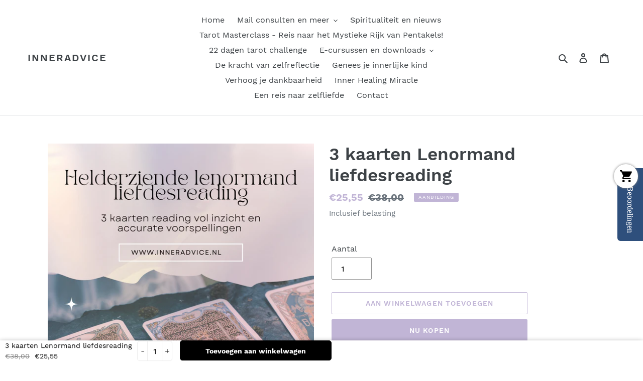

--- FILE ---
content_type: text/css
request_url: https://inneradvice.nl/cdn/shop/t/1/assets/page-builder-10.0.css?v=148384768759618255651611537770
body_size: 3416
content:
body .pagebuilder-hero-block{position:relative;box-sizing:border-box;border-radius:0;color:#fff;max-width:100%;margin:0;padding:0;width:100%;background-repeat:no-repeat;background-position:center center;background-size:cover;overflow:hidden}body:not([editor-active]) .pagebuilder-hero-block.pagebuilder-hero-block-angled-bottom::after{position:absolute;content:" ";display:block;left:-5%;bottom:-40px;transform:rotate(-2deg);width:110%;height:70px;background-color:#fff}body:not([editor-active]) .pagebuilder-hero-block.pagebuilder-hero-block-curved-top::before{position:absolute;content:'';top:-30px;right:-200px;left:-200px;border-radius:100%;background-color:#fff;height:50px;width:calc(100% + 400px);z-index:10}body .pagebuilder-hero-block .pagebuilder-col{position:relative;max-width:600px;margin:0 25px;padding:50px;background:#fff;border-radius:5px;box-shadow:-2px 2px 250px rgba(0,0,.05)}body .pagebuilder-hero-block.pagebuilder-hero-block-extend-background .pagebuilder-col{background-color:transparent;box-shadow:none}body .pagebuilder-hero-block.pagebuilder-hero-block-extend-background .pagebuilder-color-splash-background{position:absolute;top:0;left:0;width:100%;height:100%;background-color:#fff}body .pagebuilder-hero-block.pagebuilder-hero-block-center .pagebuilder-col{margin:0 auto}body .pagebuilder-hero-block h1,body .pagebuilder-hero-block p{margin:0;padding:0 0 25px;text-shadow:0 1px 3px rgba(0,0,0,.02);color:#111}body .pagebuilder-hero-block h1{font-size:2.5em}body .pagebuilder-hero-block p{font-size:1em}body .pagebuilder-split-hero-block .pagebuilder-col:first-child{padding:25px 0 0}body .pagebuilder-split-hero-block h1,body .pagebuilder-split-hero-block p{color:#111;padding:0 25px}body .pagebuilder-split-hero-block a.pagebuilder-button.pagebuilder-primary{position:relative;font-size:.95em;background:0 0;padding:10px 60px 10px 40px;text-decoration:none;border-radius:100px;text-shadow:none;margin-right:10px;border-color:#111;color:#111}body .pagebuilder-split-hero-block a.pagebuilder-button.pagebuilder-primary svg{position:absolute;top:10px;right:10px;fill:#111}@media (max-width:768px){body .pagebuilder-hero-block .pagebuilder-col{margin:0 10px}body .pagebuilder-hero-block a.pagebuilder-button.pagebuilder-primary,body .pagebuilder-hero-block a.pagebuilder-button.pagebuilder-secondary{display:block;margin:0;text-align:center}body .pagebuilder-hero-block a.pagebuilder-button.pagebuilder-primary{margin-bottom:10px}body .pagebuilder-hero-block label{display:block;margin-bottom:10px}body .pagebuilder-hero-block .pagebuilder-form-group,body .pagebuilder-hero-block form{display:block!important}body .pagebuilder-hero-block input[type=email],body .pagebuilder-hero-block input[type=text]{display:block;width:calc(100% - 20px);margin:0 0 15px!important}body .pagebuilder-hero-block input[type=submit]{display:block;width:100%;margin:0}}body .pagebuilder-grid,body .pagebuilder-grid-full{margin:0 auto var(--pb-section-margin-bottom,25px)}body .pagebuilder-grid{padding:10px;background-color:var(--pb-section-background-color,transparent);max-width:var(--pb-section-width,1000px)}body .pagebuilder-grid-full{max-width:100%}body .pagebuilder-grid-center-content{max-width:100%;justify-content:center;align-content:start}@media (max-width:768px){body .pagebuilder-grid-center-content{padding-left:15px;padding-right:15px}}body .pagebuilder-grid.page-builder-tab{display:none}body .pagebuilder-grid.page-builder-tab[active]{display:grid}body .pagebuilder-grid a,body .pagebuilder-grid blockquote,body .pagebuilder-grid h1,body .pagebuilder-grid h2,body .pagebuilder-grid h3,body .pagebuilder-grid h4,body .pagebuilder-grid h5,body .pagebuilder-grid input,body .pagebuilder-grid label,body .pagebuilder-grid li,body .pagebuilder-grid p,body .pagebuilder-grid pre,body .pagebuilder-grid select{font-size:1em}body .pagebuilder-grid blockquote,body .pagebuilder-grid h1,body .pagebuilder-grid h2,body .pagebuilder-grid h3,body .pagebuilder-grid h4,body .pagebuilder-grid h5,body .pagebuilder-grid p,body .pagebuilder-grid pre{padding:0;margin:0 0 10px}body .pagebuilder-grid blockquote:last-child,body .pagebuilder-grid h1:last-child,body .pagebuilder-grid h2:last-child,body .pagebuilder-grid h3:last-child,body .pagebuilder-grid h4:last-child,body .pagebuilder-grid h5:last-child,body .pagebuilder-grid p:last-child,body .pagebuilder-grid pre:last-child{margin-bottom:0}body .pagebuilder-grid ul{margin:0;padding:0}body .pagebuilder-grid li{padding:0;margin:0 0 10px 20px;list-style:disc}body .pagebuilder-grid li:last-child{margin-bottom:0}body .pagebuilder-grid h1,body .pagebuilder-grid h2,body .pagebuilder-grid h3,body .pagebuilder-grid h4,body .pagebuilder-grid h5{color:var(--pb-headline-color,#111);line-height:125%;margin-bottom:var(--pb-element-margin-bottom,15px)}body .pagebuilder-grid h1:last-child,body .pagebuilder-grid h2:last-child,body .pagebuilder-grid h3:last-child,body .pagebuilder-grid h4:last-child,body .pagebuilder-grid h5:last-child{margin-bottom:0}body .pagebuilder-image-container{margin-bottom:var(--pb-element-margin-bottom,15px)}body .pagebuilder-grid blockquote,body .pagebuilder-grid input,body .pagebuilder-grid label,body .pagebuilder-grid li,body .pagebuilder-grid p,body .pagebuilder-grid select{color:var(--pb-text-color,#666);line-height:150%}body .pagebuilder-grid blockquote,body .pagebuilder-grid p,body .pagebuilder-grid ul{margin-bottom:var(--pb-element-margin-bottom,10px)}body .pagebuilder-grid blockquote:last-child,body .pagebuilder-grid p:last-child{margin-bottom:0}body .pagebuilder-grid a,body .pagebuilder-grid a:visited{text-decoration:none;color:var(--pb-link-color,#78909c)}body .pagebuilder-grid a:hover{color:var(--pb-link-color,#78909c);text-decoration:underline}body .pagebuilder-grid h1{font-size:2.5em}body .pagebuilder-grid h2{font-size:2em}body .pagebuilder-grid h3{font-size:1.5em}body .pagebuilder-grid h4{font-size:1.25em}body .pagebuilder-grid blockquote,body .pagebuilder-grid h5,body .pagebuilder-grid li,body .pagebuilder-grid p,body .pagebuilder-grid pre{font-size:1.15em}body .pagebuilder-grid blockquote{border-left:2px solid #ddd;padding-left:20px}body .pagebuilder-grid pre{border:2px solid #ddd;padding:20px}body .pagebuilder-small-screen{display:none}body .pagebuilder-big-screen{display:block}@media (max-width:768px){body .pagebuilder-small-screen{display:block}body .pagebuilder-big-screen{display:none}body .pagebuilder-grid,body .pagebuilder-grid>.pagebuilder-col{display:block}body .pagebuilder-grid.pagebuilder-two-column>.pagebuilder-col{display:block;margin-bottom:25px}}.pagebuilder-image-right{float:right;padding-left:10px;padding-bottom:10px}.pagebuilder-image-left{float:left;padding-right:10px;padding-bottom:10px}.pagebuilder-bottom-gray-border{border-bottom:1px solid #f0f0f0}.pagebuilder-grid{display:grid;max-width:var(--pb-section-width,1000px);margin:0 auto}.pagebuilder-vertical-center.pagebuilder-grid{align-items:center}@media (max-width:768px){.pagebuilder-one-column.grid{display:block;width:auto!important}body .pagebuilder-small-screen{display:block}body .pagebuilder-big-screen{display:none}}.pagebuilder-responsive-image,.pagebuilder-responsive-image-fixed-500,.pagebuilder-responsive-video{width:100%;max-width:100%}.pagebuilder-grid .pagebuilder-col{min-height:0;min-width:0}.pagebuilder-grid .pagebuilder-col.pagebuilder-span-2{grid-column:1/3}.pagebuilder-grid .pagebuilder-col.pagebuilder-span-3{grid-column:1/4}.pagebuilder-two-column.pagebuilder-grid{grid-template-columns:1fr 1fr;grid-template-rows:1fr;grid-gap:20px}.pagebuilder-two-column-auto-left.pagebuilder-grid{grid-template-columns:auto 1fr;grid-template-rows:1fr;grid-gap:20px}.pagebuilder-two-column-auto-right.pagebuilder-grid{grid-template-columns:1fr auto;grid-template-rows:1fr;grid-gap:20px}.pagebuilder-two-column-weighted-right.pagebuilder-grid{grid-template-columns:1fr 3fr;grid-template-rows:1fr;grid-gap:20px}.pagebuilder-two-column-weighted-left.pagebuilder-grid{grid-template-columns:3fr 1fr;grid-template-rows:1fr;grid-gap:20px}.pagebuilder-three-column.pagebuilder-grid{grid-template-columns:1fr 1fr 1fr;grid-template-rows:1fr;grid-gap:20px}.pagebuilder-four-column.pagebuilder-grid{grid-template-columns:1fr 1fr 1fr 1fr;grid-template-rows:1fr;grid-gap:20px}.pagebuilder-five-column.pagebuilder-grid{grid-template-columns:1fr 1fr 1fr 1fr 1fr;grid-template-rows:1fr;grid-gap:20px}.pagebuilder-six-column.pagebuilder-grid{grid-template-columns:1fr 1fr 1fr 1fr 1fr 1fr;grid-template-rows:1fr;grid-gap:20px}.pagebuilder-one-column.pagebuilder-grid.pagebuilder-grid-center-content{grid-template-columns:minmax(auto,var(--pb-section-width,1000px))}.pagebuilder-two-column.pagebuilder-grid.pagebuilder-grid-center-content{grid-template-columns:repeat(2,minmax(auto,calc(var(--pb-section-width,1000px)/ 2 - 10px)))}.pagebuilder-two-column-weighted-right.pagebuilder-grid.pagebuilder-grid-center-content{grid-template-columns:minmax(auto,calc(var(--pb-section-width,1000px)/ 3 - 10px)) minmax(auto,calc(var(--pb-section-width,1000px)/ 1.5 - 10px))}.pagebuilder-two-column-weighted-left.pagebuilder-grid.pagebuilder-grid-center-content{grid-template-columns:minmax(auto,calc(var(--pb-section-width,1000px)/ 1.5 - 10px)) minmax(auto,calc(var(--pb-section-width,1000px)/ 3 - 10px))}.pagebuilder-three-column.pagebuilder-grid.pagebuilder-grid-center-content{grid-template-columns:repeat(3,minmax(auto,calc(var(--pb-section-width,1000px)/ 3 - 13.33px)))}.pagebuilder-four-column.pagebuilder-grid.pagebuilder-grid-center-content{grid-template-columns:repeat(4,minmax(auto,calc(var(--pb-section-width,1000px)/ 4 - 15px)))}.pagebuilder-five-column.pagebuilder-grid.pagebuilder-grid-center-content{grid-template-columns:repeat(5,minmax(auto,calc(var(--pb-section-width,1000px)/ 5 - 16px)))}.pagebuilder-six-column.pagebuilder-grid.pagebuilder-grid-center-content{grid-template-columns:repeat(6,minmax(auto,calc(var(--pb-section-width,1000px)/ 6 - 16.67px)))}.pagebuilder-grid.pagebuilder-grid-small-gap{grid-gap:2px}.pagebuilder-six-column.pagebuilder-grid.pagebuilder-grid-small-gap.pagebuilder-grid-center-content{grid-template-columns:repeat(6,minmax(auto,calc(var(--pb-section-width,1000px)/ 6 - 1.67px)))}.pagebuilder-grid.pagebuilder-grid-no-gap{grid-gap:0}.pagebuilder-two-column.pagebuilder-grid.pagebuilder-grid-no-gap.pagebuilder-grid-center-content{grid-template-columns:repeat(2,minmax(auto,calc(var(--pb-section-width,1000px)/ 2)))}.pagebuilder-three-column.pagebuilder-grid.pagebuilder-grid-no-gap.pagebuilder-grid-center-content{grid-template-columns:repeat(2,minmax(auto,calc(var(--pb-section-width,1000px)/ 3)))}.pagebuilder-grid.pagebuilder-image-grid .pagebuilder-col{line-height:0}body .pagebuilder-text-center{text-align:center}body .pagebuilder-text-left{text-align:left}body .pagebuilder-text-right{text-align:right}.pagebuilder-text-lighter{color:#888}.pagebuilder-round-image{border-radius:50%}.pagebuilder-slighty-rounded-image{border-radius:3px}.pagebuilder-rounded-image{border-radius:10px}.pagebuilder-responsive-image-fixed-250{width:100%;max-width:100%;height:250px;object-fit:cover}.pagebuilder-responsive-image-fixed-500{height:500px;object-fit:cover}.pagebuilder-scale-on-hover{transition:all .1s;z-index:1}.pagebuilder-scale-on-hover:hover{transform:scale(1.1);z-index:2}.pagebuilder-media-element{padding-left:120px;margin-bottom:25px!important}.pagebuilder-media-element .pagebuilder-media-text{padding:0;margin:0}.pagebuilder-media-element .pagebuilder-media-author:before{content:"-";color:#646464}.pagebuilder-media-element .pagebuilder-media-author{color:#888;padding:5px 0 0;margin:0}.pagebuilder-media-element .pagebuilder-media-image{position:absolute;top:0;left:0;width:100px;text-align:center}.pagebuilder-media-element .pagebuilder-media-image img{max-width:100px}.pagebuilder-rounded-corners{border-radius:5px}body main .pagebuilder-image-title-block .pagebuilder-col{max-width:1000px;margin:0 auto}body .pagebuilder-section-divider{position:relative;margin:0 auto 25px;height:3px;width:200px;background:#111}body .pagebuilder-short-center-divider::after,body .pagebuilder-short-divider::after{content:"";display:block;width:100px;height:4px;margin:15px 0 0;padding:0;background-color:var(--pb-divider-color,#ccc);border-radius:2px}body .pagebuilder-long-divider::after{content:"";display:block;width:100%;height:2;margin:15px 0 0;padding:0;background-color:var(--pb-divider-color,#ddd)}:not([editor-active]) [data-entrance]{visibility:hidden}[editor-active] [data-entrance]{visibility:visible}:not([editor-active]) [data-entrance=subtle-bottom]{transform:translateY(25px);opacity:.75}:not([editor-active]) [data-entrance=subtle-bottom].has-entered{transform:translateY(0);opacity:1}:not([editor-active]) [data-entrance=subtle-fade]{opacity:.25}:not([editor-active]) [data-entrance=subtle-fade].has-entered{opacity:1}div[pagebuilder-widget]{margin:0 0 10px}div[pagebuilder-widget]:last-child{margin-bottom:0}body .pagebuilder-background-black-overlay{position:relative}body .pagebuilder-background-black-overlay .pagebuilder-col::after{content:'';position:absolute;top:0;left:0;width:100%;height:100%;background-color:rgba(0,0,0,.45);z-index:1}body .pagebuilder-background-black-overlay .pagebuilder-col *{position:relative;z-index:2}body a.pagebuilder-button-primary,body a.pagebuilder-button-primary:hover{font-size:.95em;color:#fff!important;padding:10px 40px;text-decoration:none;border-radius:5px;text-shadow:none;margin-right:10px;border-color:#111;background-color:#111;display:inline-block}body a.pagebuilder-button-secondary,body a.pagebuilder-button-secondary:hover{font-size:.95em;color:#111!important;padding:10px 40px;text-decoration:none;border-radius:5px;text-shadow:none;margin-right:10px;border:1px solid #111;background-color:#fff;display:inline-block}.pagebuilder-table{width:100%;border:1px solid #ddd;border-collapse:collapse}.pagebuilder-table td,.pagebuilder-table th{padding:20px 10px;border-left:1px solid #ddd}.pagebuilder-table thead th{background-color:#f8f8f8;border-bottom:1px solid #ddd;text-align:left}body .pagebuilder-gallery{display:grid;max-width:100%;grid-template-columns:1fr 1fr 1fr 1fr;grid-gap:1rem;margin:0 0 10px}@media (max-width:900px){body .pagebuilder-gallery{grid-template-columns:1fr 1fr}}@media (max-width:768px){body .pagebuilder-gallery{display:block}}.pagebuilder-gallery-image{text-align:center}.pagebuilder-gallery-image a{display:inline-block;width:200px;height:200px;overflow:hidden;border:1px solid #ddd;border-radius:5px;padding:5px;box-shadow:0 0 10px #f8f8f8}.pagebuilder-gallery-image a:hover{box-shadow:0 0 20px #f0f0f0}.pagebuilder-gallery-image img{object-fit:cover;max-width:100%}.pagebuilder-lightbox{display:none;align-items:center;justify-content:center;width:100%;height:100%;background:rgba(0,0,0,.9);overflow:hidden;position:fixed;z-index:99999999;top:0;left:0}.pagebuilder-lightbox[visible]{display:flex}.pagebuilder-media-element,.pagebuilder-review{display:inline-block;min-height:75px;vertical-align:top}.pagebuilder-lightbox-body{max-width:75%}.pagebuilder-lightbox-body p{color:#fff;margin:10px 0 0;padding:0;text-align:center}.pagebuilder-lightbox-body img{max-width:100%;max-height:90vh}.pagebuilder-lightbox-close{position:absolute;top:10px;right:10px;cursor:pointer}.pagebuilder-lightbox-close *{user-select:none;pointer-events:none}.pagebuilder-media-element{width:calc(100% - 20px);position:relative;margin:0 0 10px;padding:10px}.pagebuilder-media-elements .pagebuilder-media-element{width:calc(50% - 45px);margin:0 12.5px 10px}.pagebuilder-media-element:hover,.pagebuilder-media-element:hover *{text-decoration:none}.pagebuilder-media-element .pagebuilder-media-image img{position:absolute;top:10px;left:10px;margin-right:10px;width:75px;height:75px;background-size:cover;background-position:center center}.pagebuilder-media-element .pagebuilder-media-image svg{position:absolute;top:15px;left:20px;width:50px;height:50px;fill:#555}.pagebuilder-media-element .pagebuilder-media-body{margin:0;padding:0 0 0 95px;vertical-align:top}.pagebuilder-media-element .pagebuilder-media-body h3,.pagebuilder-media-element .pagebuilder-media-body h3:hover{margin:0 0 10px;padding:0;text-decoration:none;font-weight:400;font-size:1.5em}.pagebuilder-media-element .pagebuilder-media-body h4,.pagebuilder-media-element .pagebuilder-media-body h4:hover{margin:0 0 5px;padding:0;text-decoration:none;font-weight:400;font-size:1em}.pagebuilder-media-element .pagebuilder-media-body p,.pagebuilder-media-element .pagebuilder-media-body p:hover{margin:0;padding:0;text-decoration:none;color:#888;font-size:.9em}.pagebuilder-review{width:calc(100% - 20px);position:relative;margin:0 0 10px;padding:10px}.pagebuilder-review:hover,.pagebuilder-review:hover *{text-decoration:none}.pagebuilder-review .pagebuilder-review-image img{position:absolute;top:10px;left:10px;margin-right:10px;width:75px;height:75px;background-size:cover;background-position:center center}.pagebuilder-review .pagebuilder-review-body{margin:0;padding:0 0 0 95px;vertical-align:top}.pagebuilder-review.pagebuilder-review-no-image{padding:10px 0}.pagebuilder-review.pagebuilder-review-no-image .pagebuilder-review-body{padding:0}.pagebuilder-review .pagebuilder-review-body h3,.pagebuilder-review .pagebuilder-review-body h3:hover{margin:0 0 5px;padding:0;text-decoration:none;font-weight:400;font-size:1.2em}.pagebuilder-review .pagebuilder-review-body p,.pagebuilder-review .pagebuilder-review-body p:hover{margin:0;padding:0;text-decoration:none;color:#888;font-size:1em}.pagebuilder-review .pagebuilder-review-body .pagebuilder-star-rating{margin:0 0 5px}.pagebuilder-review .pagebuilder-review-body .pagebuilder-star-rating svg{width:20px}.pagebuilder-slideshow{position:relative}.pagebuilder-slideshow-container{position:relative;margin:0;overflow:hidden!important;text-align:center}.pagebuilder-slideshow-image{position:relative;margin:0;padding:0}.pagebuilder-slideshow-container img{max-width:100%}body .pagebuilder-slideshow-caption{position:absolute;bottom:10px;display:block;text-align:center;width:100%;margin:0;padding:0}body .pagebuilder-slideshow-caption h4:not(:empty){display:inline-block;font-weight:400;font-size:.9em;color:#111;background-color:rgba(255,255,255,.9);border-radius:3px;padding:10px 20px;margin:0}.pagebuilder-slideshow-menu{z-index:3;text-align:center;width:100%;margin:10px 0 0;padding:0}.pagebuilder-slideshow-menu ul{display:inline-block;list-style:none;margin:0;padding:0}.pagebuilder-slideshow-menu li{display:inline-block;margin:0 5px!important;padding:0}.pagebuilder-slideshow-menu a{display:block;width:10px;height:10px;border-radius:50%;border:2px solid #333;color:#111;cursor:pointer;font-size:.9em;text-indent:-4000px}.pagebuilder-slideshow-menu a:hover{color:#111;text-decoration:none}.pagebuilder-slideshow-menu a[active]{background-color:#333}.pagebuilder-cards{margin:0 0 10px;text-align:center;display:grid}.pagebuilder-card{display:grid;grid-template-columns:1fr;text-align:center;background:#FFF;border:1px solid #f0f0f0;border-radius:10px;padding:10px;width:calc(100% - 20px);margin:0 0 10px;text-decoration:none!important;vertical-align:top;box-shadow:0 0 10px #f8f8f8}.pagebuilder-card:last-child{margin-bottom:0}.pagebuilder-card.pagebuilder-card-no-padding{padding:0}.pagebuilder-card:hover{box-shadow:0 0 20px #f0f0f0}.pagebuilder-card.pagebuilder-card-side-by-side{display:grid;grid-template-columns:1fr 1fr;grid-gap:20px;align-items:center}@media (max-width:768px){body main .pagebuilder-card{width:100%;margin-bottom:10px}body main .pagebuilder-card.pagebuilder-card-side-by-side{display:block}}.pagebuilder-cards .pagebuilder-card{max-width:295px}.pagebuilder-card+.pagebuilder-card{margin-left:10px}.pagebuilder-card .pagebuilder-card-image{width:100%;height:225px;margin-bottom:10px}.pagebuilder-card.pagebuilder-card-side-by-side .pagebuilder-card-image{margin-bottom:0}@media (max-width:768px){body main .pagebuilder-card.pagebuilder-card-side-by-side .pagebuilder-card-image{margin-bottom:10px}}.pagebuilder-card .pagebuilder-card-image.pagebuilder-card-image-portrait{width:100%;height:500px}.pagebuilder-card img{width:100%;height:225px;object-fit:cover}.pagebuilder-card .pagebuilder-card-image.pagebuilder-card-image-portrait img{height:500px}.pagebuilder-card.pagebuilder-card-no-padding img{border-radius:10px 10px 0 0}.pagebuilder-card.pagebuilder-card-side-by-side.pagebuilder-card-no-padding img{border-radius:10px 0 0 10px}.pagebuilder-card.pagebuilder-card-no-padding .pagebuilder-media-body{margin:10px 10px 20px}.pagebuilder-card.pagebuilder-card-side-by-side.pagebuilder-card-no-padding .pagebuilder-media-body{margin:0 10px 0 0}.pagebuilder-card h4{font-weight:700;font-size:1.2em;margin:10px 0;padding:0;text-decoration:none}.pagebuilder-card p{font-weight:400;text-transform:none;font-size:1em;margin:5px 0 0;padding:0;text-decoration:none}.pagebuilder-card.pagebuilder-card-side-by-side .pagebuilder-media-body{text-align:left}.pagebuilder-event{position:relative;margin-bottom:20px}.pagebuilder-event .pagebuilder-event-icon{position:absolute;top:0;left:0}.pagebuilder-event .pagebuilder-event-icon svg{fill:#888;width:30px}.pagebuilder-event h3,.pagebuilder-event p{margin:0;padding:0 0 5px 50px}.pagebuilder-event p{color:#555}.pagebuilder-event .pagebuilder-event-separator{display:block;width:75px;height:2px;background-color:#aaa;color:#fff;margin:10px 0 15px}.pagebuilder-event-list-item,.pagebuilder-event-list-item:hover{position:relative;display:inline-block;box-sizing:border-box;width:100%;margin:0 0 15px;text-decoration:none}.pagebuilder-event-list-item+.pagebuilder-event-list-item{border-top:1px solid #f0f0f0;padding-top:20px}.pagebuilder-event-list-item p{font-size:1em;color:#555;margin:0;padding:0 0 10px}.pagebuilder-event-list-item p.pagebuilder-event-list-item-callout{font-size:.9em}.pagebuilder-event-list-item.pagebuilder-has-image p{padding:0 0 10px 50px}.pagebuilder-event-list-item h4{font-size:1em;font-weight:800;margin:0;padding:0}.pagebuilder-event-list-item.pagebuilder-has-image h4{padding:0 0 0 50px}.pagebuilder-event-list-item-image{position:absolute;top:0;left:0;box-sizing:border-box;width:35px;height:35px;border-radius:5px;border:1px solid #ddd;margin:0 0 10px;background-size:cover}.pagebuilder-event-list-item+.pagebuilder-event-list-item .pagebuilder-event-list-item-image{top:25px}.pagebuilder-social-brand{display:inline-block;margin:20px}.pagebuilder-social-brand img{max-height:25px}.pagebuilder-social-icon{position:relative;display:inline-block;width:40px;height:40px;text-align:center;line-height:40px;background-color:#111;border-radius:5px;margin:0 2.5px;padding:0;vertical-align:middle}.pagebuilder-social-icon img{margin:10px 0 0;height:20px}.pagebuilder-social-icon.pagebuilder-social-icon-facebook{background:#3b5998}.pagebuilder-social-icon.pagebuilder-social-icon-twitter{background:#38A1F3}.pagebuilder-social-icon.pagebuilder-social-icon-pinterest{background:#BD081C}.pagebuilder-social-icon.pagebuilder-social-icon-youtube{background:#ED3833}.pagebuilder-social-icon.pagebuilder-social-icon-email img{height:15px;margin-top:12px}.pagebuilder-form-group{margin:0 0 10px}.pagebuilder-form-group label{display:block;margin:0;padding:0 0 5px}.pagebuilder-form-group small{display:block;margin:2px 0 0;color:#555}.pagebuilder-form-group input[type=email],.pagebuilder-form-group input[type=number],.pagebuilder-form-group input[type=password],.pagebuilder-form-group input[type=text],.pagebuilder-form-group textarea{min-width:200px;font-size:1em;box-shadow:none;background:0 0;outline:0;border:none;border:1px solid #ddd;border-radius:0;padding:10px;-webkit-appearance:none;-webkit-border-radius:0}.pagebuilder-form-group select{min-width:220px;padding:10px}.pagebuilder-pull-quote{padding:20px!important;border-radius:5px}.pagebuilder-star-rating{margin-bottom:20px}.pagebuilder-star-rating svg{height:30px;width:30px;max-width:30px;max-height:30px;display:inline-block}.pagebuilder-star-rating svg[data-state=active] polygon{fill:#ffea8a}div[pagebuilder-widget=embedded-video]{position:relative;padding-bottom:56.25%;height:0}div[pagebuilder-widget=embedded-video] iframe{position:absolute;top:0;left:0;width:100%;height:100%}.pagebuilder-icon{display:inline-block;box-sizing:content-box}.pagebuilder-icon>svg{width:100%;height:100%}body .pagebuilder-qa{position:relative;cursor:pointer;margin:0 0 10px;padding:0 0 10px;border-bottom:1px solid #ddd}body .pagebuilder-qa h3{font-weight:400;padding-right:25px;font-size:1.25em}body .pagebuilder-qa p,body .pagebuilder-qa ul{display:none;color:#888}body .pagebuilder-qa ul li{color:#888}body .pagebuilder-qa[active] p,body .pagebuilder-qa[active] ul,body[editor-active] .pagebuilder-qa p,body[editor-active] .pagebuilder-qa ul{display:block}body .pagebuilder-qa:before{content:url('data:image/svg+xml; utf8, <svg xmlns="http://www.w3.org/2000/svg" height="24" viewBox="0 0 24 24" width="24"><path d="M0 0h24v24H0z" fill="none"/><path d="M19 13h-6v6h-2v-6H5v-2h6V5h2v6h6v2z"/></svg>');display:block;position:absolute;top:5px;right:0}body .pagebuilder-qa[active]:before{content:url('data:image/svg+xml; utf8, <svg xmlns="http://www.w3.org/2000/svg" height="24" viewBox="0 0 24 24" width="24"><path d="M0 0h24v24H0z" fill="none"/><path d="M19 13H5v-2h14v2z"/></svg>');display:block;position:absolute;top:5px;right:0;fill:#888}body .pagebuilder-inline-list{list-style:none}body .pagebuilder-inline-list li{display:inline-block;margin:0 2.5px}body .pagebuilder-inline-list li:first-child,body .pagebuilder-inline-list li:last-child{margin:0}body .pagebuilder-grid .pagebuilder-tabs-links{margin:0 0 15px;padding:0;border-bottom:1px solid var(--pb-tab-border-color,#ddd)}body .pagebuilder-tabs-links li{display:inline-block;margin:0;padding:0}body .pagebuilder-tabs-links li a,body .pagebuilder-tabs-links li a:hover{font-size:.9em;display:inline-block;padding:10px 25px;text-transform:uppercase;color:var(--pb-tab-inactive-color,#888);border-bottom:2px solid transparent;cursor:pointer;text-decoration:none}body .pagebuilder-tabs-links li a[active]{color:var(--pb-tab-active-color,#555);border-bottom:2px solid var(--pb-tab-active-color,#555)}body .pagebuilder-grid.pagebuilder-tab{display:none}body .pagebuilder-grid.pagebuilder-tab[active]{display:grid;padding:15px 0;margin-bottom:0}@media (max-width:768px){body .pagebuilder-tabs-links li a,body .pagebuilder-tabs-links li a:hover{font-size:.8em;display:inline-block;padding:10px 5px}body .pagebuilder-grid.pagebuilder-tab[active]{display:block}}

--- FILE ---
content_type: text/javascript; charset=utf-8
request_url: https://inneradvice.nl/products/money-mindset-transformatie-geld-activatie-e-book.js
body_size: 1394
content:
{"id":7030273409197,"title":"Money mindset, transformatie \u0026 geld activatie E-book","handle":"money-mindset-transformatie-geld-activatie-e-book","description":"\u003cp\u003eOntdek het energetische proces van affirmeren dat je money-mind set zal veranderen, je geld-stroom zal activeren en financiële blokkade zal transformeren naar overvloed! Transformeer je visie op geld, je gevoel over geld, en trek overvloedige financiële voorspoed en zegeningen aan door middel van meer dan 120+ geld-activerende affirmaties in dit E-book. Verdeeld in verschillende categorieën + krachtige geldmantra's.\u003c\/p\u003e\n\u003cp\u003e\u003cstrong\u003eIn dit E-book vind je meer dan 120 affirmaties om:\u003c\/strong\u003e\u003c\/p\u003e\n\u003cul\u003e\n\u003cli\u003eOm je geld-stroom te activeren\u003c\/li\u003e\n\u003cli\u003eOm financiële overvloed aan te trekken en te manifesteren\u003c\/li\u003e\n\u003cli\u003eOm je geld en overvloed op de juist wijze te beheren\u003c\/li\u003e\n\u003cli\u003eOm je money-mindset te transformeren\u003c\/li\u003e\n\u003cli\u003eOm je geld-frequentie te verhogen\u003c\/li\u003e\n\u003c\/ul\u003e\n\u003cp\u003e\u003cstrong\u003eDoorbreek oude vastgeroeste patronen en negatieve gedachte rond geld, bevrijd jezelf van financiële blokkaden, verhoog je frequentie, wordt bewuster, maak de weg vrij voor financiële overvloed en zegeningen, meer gemak, meer magie en meer geluk!\u003c\/strong\u003e\u003cbr data-mce-fragment=\"1\"\u003e\u003cbr data-mce-fragment=\"1\"\u003eDit e-book met 120+ geldstroom activerende affirmaties inclusief magische geldmantra's zullen je helpen bevrijden van financiële blokkade en je frequentie te verhogen om in 1 lijn te komen met financiële overvloed.  Doorbreek de ketens van schaarste, gevoelens van niet genoeg zijn, onstabiliteit, tegenslagen en onzekerheid. Door middel van de affirmaties zul je je financiële kracht activeren in elk cel van je wezen. \u003cstrong\u003eDit is een krachtige frequentie upgrade die je onzekerheden in overvloed zal veranderen en je angsten in vrijheid.\u003c\/strong\u003e\u003c\/p\u003e\n\u003cp\u003e\u003cstrong\u003eWat doen de affirmaties?\u003c\/strong\u003e\u003cbr\u003e\u003c\/p\u003e\n\u003cul\u003e\n\u003cli\u003eDe geldstroom activerende affirmaties in dit E-book zullen je ondersteunen om je los te maken van geblokkeerde energie en je verbinden met kosmische overvloed\u003c\/li\u003e\n\u003cli\u003eDe affirmaties zullen je bekrachtigen en je frequentie verhogen, zodat je afscheid kunt nemen van financiële beperkingen.\u003c\/li\u003e\n\u003cli\u003eLaat oude geblokkeerde energie los die je weerhoud van meer inkomen en zegeningen en je saboteren van overvloed\u003c\/li\u003e\n\u003cli\u003eGa een hogere en bewustere verbintenis aan met geld en overvloed, door je af te stemmen op de krachtige affirmaties\u003c\/li\u003e\n\u003cli\u003eRuim oude overtuigingen die je niet meer dient los zodat je financien een diepe healing en transformatie ondergaan, waardoor je je kracht terugvind en makkelijk financiële overvloed zult manifesteren\u003c\/li\u003e\n\u003cli\u003eOmarm een compleet nieuwe energie \u003c\/li\u003e\n\u003c\/ul\u003e\n\u003cp\u003e\u003cstrong\u003eInhoud\u003c\/strong\u003e\u003c\/p\u003e\n\u003cul\u003e\n\u003cli\u003eIntroductie\u003c\/li\u003e\n\u003cli\u003eWat zijn affirmaties?\u003c\/li\u003e\n\u003cli\u003eEffecten\u003c\/li\u003e\n\u003cli\u003eHoe affirmeren?\u003c\/li\u003e\n\u003cli\u003eHet begint in je geest\u003c\/li\u003e\n\u003cli\u003eDe 3 magische stappen\u003c\/li\u003e\n\u003cli\u003eAffirmaties voor het aantrekken\/manifesteren van geld (40+ affirmaties)\u003c\/li\u003e\n\u003cli\u003eAffirmaties voor de juiste money-mindset (35+ affirmaties)\u003c\/li\u003e\n\u003cli\u003eAffirmaties voor juist geld beheer  (35+ affirmaties)\u003c\/li\u003e\n\u003cli\u003eAffirmaties om je geld-frequentie te verhogen (40+ affirmaties)\u003c\/li\u003e\n\u003cli\u003eGeld mantra's\u003c\/li\u003e\n\u003c\/ul\u003e\n\u003cbr style=\"font-family: -apple-system, BlinkMacSystemFont, 'San Francisco', 'Segoe UI', Roboto, 'Helvetica Neue', sans-serif; font-size: 1.4em;\"\u003e\n\u003cp\u003e\u003cstrong\u003eDownload het E-book nu en krijg direct toegang!\u003c\/strong\u003e\u003c\/p\u003e\n\u003cp\u003e\u003cstrong\u003eNu in de aanbieding, profiteer vandaag alleen \u003c\/strong\u003e\u003c\/p\u003e\n\u003cp\u003e\u003cstrong\u003eDe prijs zal vanaf morgen 44,44 zijn, alleen vandaag voor slechts 14,14!\u003c\/strong\u003e\u003c\/p\u003e","published_at":"2021-10-22T13:27:13+02:00","created_at":"2021-10-22T13:02:46+02:00","vendor":"inneradvice","type":"","tags":[],"price":1111,"price_min":1111,"price_max":1111,"available":true,"price_varies":false,"compare_at_price":4444,"compare_at_price_min":4444,"compare_at_price_max":4444,"compare_at_price_varies":false,"variants":[{"id":40983393960109,"title":"Default Title","option1":"Default Title","option2":null,"option3":null,"sku":"","requires_shipping":false,"taxable":true,"featured_image":null,"available":true,"name":"Money mindset, transformatie \u0026 geld activatie E-book","public_title":null,"options":["Default Title"],"price":1111,"weight":0,"compare_at_price":4444,"inventory_management":null,"barcode":"","requires_selling_plan":false,"selling_plan_allocations":[]}],"images":["\/\/cdn.shopify.com\/s\/files\/1\/0324\/3458\/5738\/products\/MoneyCover.png?v=1634902364"],"featured_image":"\/\/cdn.shopify.com\/s\/files\/1\/0324\/3458\/5738\/products\/MoneyCover.png?v=1634902364","options":[{"name":"Title","position":1,"values":["Default Title"]}],"url":"\/products\/money-mindset-transformatie-geld-activatie-e-book","media":[{"alt":null,"id":23047911702701,"position":1,"preview_image":{"aspect_ratio":0.707,"height":2000,"width":1414,"src":"https:\/\/cdn.shopify.com\/s\/files\/1\/0324\/3458\/5738\/products\/MoneyCover.png?v=1634902364"},"aspect_ratio":0.707,"height":2000,"media_type":"image","src":"https:\/\/cdn.shopify.com\/s\/files\/1\/0324\/3458\/5738\/products\/MoneyCover.png?v=1634902364","width":1414}],"requires_selling_plan":false,"selling_plan_groups":[]}

--- FILE ---
content_type: text/javascript; charset=utf-8
request_url: https://inneradvice.nl/products/chakra-harmonie.js
body_size: 2288
content:
{"id":8359965163868,"title":"Chakra Harmonie, e-book + 2 bonussen","handle":"chakra-harmonie","description":"\u003cmeta charset=\"utf-8\"\u003e\u003cmeta charset=\"utf-8\"\u003e\n\u003ch3\u003eWil je je energetische welzijn verbeteren en je geest, lichaam en ziel op één lijn brengen? Zoek niet verder! \u003cbr\u003e\u003cbr\u003eChakra harmonie is een uitgebreid e-book dat je alles biedt wat je moet weten om elk van je chakra's in balans te brengen en diepgaande genezing en transformatie te ervaren.\u003c\/h3\u003e\n\u003cdiv\u003e\n\u003cimg alt=\"\" src=\"https:\/\/cdn.shopify.com\/s\/files\/1\/0324\/3458\/5738\/files\/1_2_4199845b-fc29-47b0-9495-29f3a52ed1b4_480x480.png?v=1680791430\" data-mce-fragment=\"1\" data-mce-src=\"https:\/\/cdn.shopify.com\/s\/files\/1\/0324\/3458\/5738\/files\/1_2_4199845b-fc29-47b0-9495-29f3a52ed1b4_480x480.png?v=1680791430\"\u003e\u003cbr data-mce-fragment=\"1\"\u003e\u003cbr data-mce-fragment=\"1\"\u003e\u003cstrong\u003eDeze uitgebreide gids behandelt alle aspecten van chakrabalancering, waaronder meditatie, kristallen, oliën en affirmaties, om je te helpen een optimale energiestroom in je lichaam te bereiken.\u003c\/strong\u003e \u003cbr\u003e\u003cbr\u003eMet gemakkelijk te begrijpen uitleg en praktische oefeningen leer je hoe je met elke chakra afzonderlijk en als geheel kunt werken, waardoor balans, vitaliteit en spiritueel bewustzijn worden bevorderd.\u003cbr\u003e\u003cbr\u003e\u003cstrong\u003eInhoud\u003c\/strong\u003e\u003cbr\u003e\u003cmeta charset=\"utf-8\"\u003e\n\u003cp data-mce-fragment=\"1\"\u003e\u003cmeta charset=\"utf-8\"\u003e\u003cspan data-mce-fragment=\"1\"\u003eWat zijn chakra's? - Balanceren van iedere chakra, \u003c\/span\u003e balans charka meditatie, stap voor stap -   overzicht van de 7 chakra's - \u003cspan data-mce-fragment=\"1\"\u003e hoe onevenwichtigheden of blokkades in je chakra's herkennen - de voordelen avn een gebalanceerd chakra systeem - feitjes en slot. \u003c\/span\u003e\u003c\/p\u003e\n\u003cstrong\u003eChakra harmonie:\u003c\/strong\u003e\n\u003c\/div\u003e\n\u003cul\u003e\n\u003cli\u003eGedetailleerde beschrijving van elke chakra, inclusief hun locaties, eigenschappen en functies, waardoor je een solide basis van kennis krijgt.\u003cbr\u003e\u003cbr\u003e\n\u003c\/li\u003e\n\u003cli\u003eStap-voor-stap instructies in de krachtige Chakra Balans meditatie, die je zal helpen blokkades op te heffen, stagnerende energie los te laten en het volledige potentieel van elk chakra te activeren.\u003cbr\u003e\u003cbr\u003e\n\u003c\/li\u003e\n\u003cli\u003eAanbevelingen voor specifieke kristallen en essentiële oliën waarvan bekend is dat ze resoneren met elk chakra, zodat je hun energieën kunt versterken en afstemmen voor optimale balans en genezing op een effectieve maar gemakkelijke manier.\u003cbr\u003e\u003cbr\u003e\n\u003c\/li\u003e\n\u003cli\u003eAffirmaties afgestemd op elk chakra, ontworpen om je onderbewustzijn te herprogrammeren en de positieve energiestroom te ondersteunen, zodat je je hoogste potentieel kunt manifesteren.\u003cbr\u003e\u003cbr\u003e\u003cimg alt=\"\" src=\"https:\/\/cdn.shopify.com\/s\/files\/1\/0324\/3458\/5738\/files\/2_5eead449-aae3-433b-ae8d-48ddd7169a80_480x480.png?v=1680791450\" data-mce-fragment=\"1\" data-mce-src=\"https:\/\/cdn.shopify.com\/s\/files\/1\/0324\/3458\/5738\/files\/2_5eead449-aae3-433b-ae8d-48ddd7169a80_480x480.png?v=1680791450\"\u003e\u003cbr\u003e\n\u003c\/li\u003e\n\u003c\/ul\u003e\n\u003cp\u003e\u003cspan style=\"font-family: -apple-system, BlinkMacSystemFont, 'San Francisco', 'Segoe UI', Roboto, 'Helvetica Neue', sans-serif; font-size: 1.4em;\"\u003ePraktische tips en begeleiding bij het integreren van chakra-balanspraktijken in je dagelijks leven, zodat je een levendiger, evenwichtiger en spiritueel verbonden levensstijl kunt cultiveren!\u003c\/span\u003e\u003c\/p\u003e\n\u003cstrong\u003eBONUS!\u003c\/strong\u003e\u003cbr\u003e\u003cbr\u003e\u003cstrong\u003eBestel vandaag en ontvang de digitale affirmatie kaarten Chakra Dream GRATIS!\u003c\/strong\u003e\u003cbr\u003e\u003cbr style=\"font-family: -apple-system, BlinkMacSystemFont, 'San Francisco', 'Segoe UI', Roboto, 'Helvetica Neue', sans-serif; font-size: 1.4em;\"\u003e\u003cmeta charset=\"utf-8\"\u003e\u003cmeta charset=\"utf-8\"\u003ePrachtige affirmaties, speciaal ontworpen om je helende reis te ondersteunen. Deze affirmaties zijn geïnspireerd door de oude wijsheid van het chakrasysteem, dat staat voor de subtiele energiecentra in het lichaam die ons fysieke, emotionele en spirituele welzijn regelen. \n\u003cp\u003e \u003c\/p\u003e\n\u003cp\u003e\u003cmeta charset=\"utf-8\"\u003e\u003cstrong\u003e\u003cimg src=\"https:\/\/cdn.shopify.com\/s\/files\/1\/0324\/3458\/5738\/files\/KopievanSelfLoveMockupTemplates_20_480x480.png?v=1680793037\" alt=\"\"\u003e\u003cbr\u003e\u003c\/strong\u003e\u003cbr\u003e\u003cstrong\u003eElke affirmatie is zorgvuldig samengesteld om te resoneren met de unieke kwaliteiten en helende eigenschappen van elke chakra, van de geaarde stabiliteit van de Wortel Chakra tot de expansieve wijsheid van de Kroon Chakra\u003c\/strong\u003e. Deze affirmaties zijn ontworpen om je te helpen je te verbinden met de essentie van elk chakra, hun energieën in evenwicht te brengen en te activeren, en diepe genezing en transformatie in je leven te bevorderen.\u003cstrong\u003e\u003cbr\u003e\u003c\/strong\u003e\u003cbr\u003eVerrijk je dagelijkse spirituele praktijk met deze krachtige affirmaties. Gebruik ze tijdens meditatie, als een mantra, of als een zachte herinnering gedurende je dag om je bewust te worden van elke chakra en je energie af te stemmen op hun goddelijke kwaliteiten. Laat deze affirmaties een leidraad zijn op je pad naar zelfontdekking, genezing en spirituele groei.\u003cbr\u003e\u003cbr\u003eOntgrendel de kracht van je chakra's en verhoog je spirituele praktijk met deze prachtige chakra affirmaties. \u003cbr data-mce-fragment=\"1\"\u003e\u003cbr data-mce-fragment=\"1\"\u003e\u003cem\u003eBestel nu en begin aan een transformerende reis van chakraheling en zelfontdekking\u003c\/em\u003e\u003cbr\u003e\u003c\/p\u003e\n\u003cp\u003e\u003cstrong\u003eMaar dat is nog niet alles, ontvang ook de 10 minuten chakra meditatie\u003c\/strong\u003e\u003c\/p\u003e\n\u003cp\u003e\u003cimg alt=\"\" src=\"https:\/\/cdn.shopify.com\/s\/files\/1\/0324\/3458\/5738\/files\/10minutenchakrameditatie_inneradvice.nl_480x480.png?v=1680793551\" data-mce-fragment=\"1\" data-mce-src=\"https:\/\/cdn.shopify.com\/s\/files\/1\/0324\/3458\/5738\/files\/10minutenchakrameditatie_inneradvice.nl_480x480.png?v=1680793551\"\u003e\u003cbr\u003e\u003cbr\u003eCentreer, balanceer en activeer je chakra's in deze 10 minuten meditatie. Een krachtige meditatie\/visualisatie oefening om je chakra's uit te lijnen, te balanceren, te zuiveren en te activeren, stap voor stap uitgelegd.  Deze meditatie kaarten begeleiden je stap voor stap waardoor je gemakkelijk zelf je chakra's kunt uitlijnen, balanceren en activeren wanneer jij dat wilt. Ervaar een krachtige chakra healing, waarin je door middel van een visualisatie meditatie en simpele stappen elke chakra zuivert en balanceert om spiritueel  en fysieke heling te ervaren.  \u003cbr\u003e\u003cstrong\u003e\u003cbr\u003eDownload het e-book Chakra Harmonie en ontvang:\u003cbr\u003e\u003cbr\u003eChakra Dream affirmaties, EN de Chakra meditatie kaarten volledig GRATIS! \u003cbr\u003e\u003cbr\u003eJe ontvangt na je bestelling direct het E-book, en de bonussen in je mailbox.\u003cbr\u003e\u003c\/strong\u003e\u003c\/p\u003e\n\u003cp\u003e\u003cimg alt=\"\" src=\"https:\/\/cdn.shopify.com\/s\/files\/1\/0324\/3458\/5738\/files\/KopievanSelfLoveMockupTemplates_22_480x480.png?v=1680794726\"\u003e\u003c\/p\u003e","published_at":"2023-04-06T16:59:55+02:00","created_at":"2023-04-06T16:09:51+02:00","vendor":"inneradvice","type":"","tags":[],"price":699,"price_min":699,"price_max":699,"available":true,"price_varies":false,"compare_at_price":4600,"compare_at_price_min":4600,"compare_at_price_max":4600,"compare_at_price_varies":false,"variants":[{"id":46474093461852,"title":"Default Title","option1":"Default Title","option2":null,"option3":null,"sku":"","requires_shipping":false,"taxable":true,"featured_image":null,"available":true,"name":"Chakra Harmonie, e-book + 2 bonussen","public_title":null,"options":["Default Title"],"price":699,"weight":0,"compare_at_price":4600,"inventory_management":null,"barcode":"","requires_selling_plan":false,"selling_plan_allocations":[]}],"images":["\/\/cdn.shopify.com\/s\/files\/1\/0324\/3458\/5738\/products\/KopievanSelfLoveMockupTemplates_22.png?v=1680795069","\/\/cdn.shopify.com\/s\/files\/1\/0324\/3458\/5738\/products\/1_2_dbe3a972-aedf-443e-8c6f-7c3cfde3783e.png?v=1680795069","\/\/cdn.shopify.com\/s\/files\/1\/0324\/3458\/5738\/products\/1_e0690bb2-7dc7-4581-9ac6-93ed9451e0b4.png?v=1680795069","\/\/cdn.shopify.com\/s\/files\/1\/0324\/3458\/5738\/products\/2_ac47009c-708e-47b4-9000-cf149af01628.png?v=1680795069"],"featured_image":"\/\/cdn.shopify.com\/s\/files\/1\/0324\/3458\/5738\/products\/KopievanSelfLoveMockupTemplates_22.png?v=1680795069","options":[{"name":"Title","position":1,"values":["Default Title"]}],"url":"\/products\/chakra-harmonie","media":[{"alt":null,"id":41607165280604,"position":1,"preview_image":{"aspect_ratio":1.4,"height":1429,"width":2000,"src":"https:\/\/cdn.shopify.com\/s\/files\/1\/0324\/3458\/5738\/products\/KopievanSelfLoveMockupTemplates_22.png?v=1680795069"},"aspect_ratio":1.4,"height":1429,"media_type":"image","src":"https:\/\/cdn.shopify.com\/s\/files\/1\/0324\/3458\/5738\/products\/KopievanSelfLoveMockupTemplates_22.png?v=1680795069","width":2000},{"alt":null,"id":41606869025116,"position":2,"preview_image":{"aspect_ratio":1.4,"height":1429,"width":2000,"src":"https:\/\/cdn.shopify.com\/s\/files\/1\/0324\/3458\/5738\/products\/1_2_dbe3a972-aedf-443e-8c6f-7c3cfde3783e.png?v=1680795069"},"aspect_ratio":1.4,"height":1429,"media_type":"image","src":"https:\/\/cdn.shopify.com\/s\/files\/1\/0324\/3458\/5738\/products\/1_2_dbe3a972-aedf-443e-8c6f-7c3cfde3783e.png?v=1680795069","width":2000},{"alt":null,"id":41606869057884,"position":3,"preview_image":{"aspect_ratio":1.4,"height":1429,"width":2000,"src":"https:\/\/cdn.shopify.com\/s\/files\/1\/0324\/3458\/5738\/products\/1_e0690bb2-7dc7-4581-9ac6-93ed9451e0b4.png?v=1680795069"},"aspect_ratio":1.4,"height":1429,"media_type":"image","src":"https:\/\/cdn.shopify.com\/s\/files\/1\/0324\/3458\/5738\/products\/1_e0690bb2-7dc7-4581-9ac6-93ed9451e0b4.png?v=1680795069","width":2000},{"alt":null,"id":41606869090652,"position":4,"preview_image":{"aspect_ratio":1.4,"height":1429,"width":2000,"src":"https:\/\/cdn.shopify.com\/s\/files\/1\/0324\/3458\/5738\/products\/2_ac47009c-708e-47b4-9000-cf149af01628.png?v=1680795069"},"aspect_ratio":1.4,"height":1429,"media_type":"image","src":"https:\/\/cdn.shopify.com\/s\/files\/1\/0324\/3458\/5738\/products\/2_ac47009c-708e-47b4-9000-cf149af01628.png?v=1680795069","width":2000}],"requires_selling_plan":false,"selling_plan_groups":[]}

--- FILE ---
content_type: text/javascript; charset=utf-8
request_url: https://inneradvice.nl/products/lillith-reading-astrologie.js
body_size: 3040
content:
{"id":8518033834332,"title":"Lillith reading, astrologie","handle":"lillith-reading-astrologie","description":"\u003cmeta charset=\"utf-8\"\u003e\n\u003cp\u003eNeem deel aan een intrigerende ontdekkingsreis naar de diepten van je innerlijk met de Lilith Astrologie Reading. Deze buitengewoon persoonlijke verkenning dompelt je onder in het betoverende mozaïek van je geboortehoroscoop en werpt een schitterend licht op de mysterieuze kracht van Lilith, ook bekend als de Zwarte Maan.\u003c\/p\u003e\n\u003cp\u003eBinnen de astrologie krijgt Lilith vorm als het punt in je geboortehoroscoop dat aangeduid wordt als de 'Zwarte Maan Lilith'. Dit is geen tastbare maan, maar eerder een berekend punt dat het elliptische pad van de maan volgt.\u003c\/p\u003e\n\u003cp\u003eDe plaatsing van Lilith in jouw geboortehoroscoop kan aspecten van je onderbewuste verlangens, verborgen motivaties en gebieden onthullen waar je mogelijk een gevoel van rebellie of spanning voelt. \u003c\/p\u003e\n\u003cp\u003e\u003cstrong\u003eDe symbolische betekenis van de Zwarte Maan Lilith weerspiegelt de schaduwrijke kanten van iemands persoonlijkheid, verborgen verlangens en onbewuste elementen van het zelf.\u003c\/strong\u003e\u003c\/p\u003e\n\u003cp\u003eLilith wordt frequent in verband gebracht met thema's als opstandigheid, autonomie, seksualiteit, instincten, duistere verlangens en het navigeren van onderdrukte emoties.\u003c\/p\u003e\n\u003cp\u003eDe plaatsing van Lilith in je geboortehoroscoop onthult waardevol inzicht in hoe jij met deze facetten van jezelf omgaat en hoe ze van invloed kunnen zijn op diverse terreinen van het leven, zoals relaties, carrière en persoonlijke ontwikkeling, afhankelijk van de plaatsing van jouw Lillith en de aspecten die ze maakt met andere planeten.\u003c\/p\u003e\n\u003cp data-mce-fragment=\"1\"\u003e\u003cstrong style=\"font-family: -apple-system, BlinkMacSystemFont, 'San Francisco', 'Segoe UI', Roboto, 'Helvetica Neue', sans-serif; font-size: 0.875rem;\"\u003eDe Lilith Astrologie Reading biedt een diepgaande inzichten in verschillende aspecten van je persoonlijkheid, emoties, verlangens en relaties door te focussen op de positie van de Zwarte Maan Lilith in je geboortehoroscoop.\u003c\/strong\u003e\u003cbr\u003e\u003c\/p\u003e\n\u003cp\u003e\u003cstrong\u003eHier zijn enkele aspecten die deze reading onthult:\u003c\/strong\u003e\u003cbr\u003e\u003c\/p\u003e\n\u003col\u003e\n\u003cli\u003e\n\u003cp\u003e\u003cstrong\u003eOnderdrukte emoties en verlangens:\u003c\/strong\u003e De reading kan laten zien welke diepgewortelde emoties en verlangens je mogelijk hebt onderdrukt of genegeerd. Het kan je helpen begrijpen waarom bepaalde emoties moeilijk voor je zijn om mee om te gaan.\u003c\/p\u003e\n\u003c\/li\u003e\n\u003cli\u003e\n\u003cp\u003e\u003cstrong\u003eOnafhankelijkheid en rebellie:\u003c\/strong\u003e Lilith staat ook voor onafhankelijkheid en rebellie. De reading kan onthullen hoe deze aspecten van je persoonlijkheid je keuzes en acties beïnvloeden.\u003c\/p\u003e\n\u003c\/li\u003e\n\u003cli\u003e\n\u003cp\u003e\u003cstrong\u003eSeksualiteit en verleiding:\u003c\/strong\u003e Aangezien Lilith in mythologie vaak wordt geassocieerd met seksualiteit en verleiding, kan de reading inzicht bieden in je seksuele verlangens, hoe je ze uitdrukt en hoe ze je relaties kunnen beïnvloeden.\u003c\/p\u003e\n\u003c\/li\u003e\n\u003cli\u003e\n\u003cp\u003e\u003cstrong\u003eDiepgewortelde angsten en trauma's:\u003c\/strong\u003e Lilith kan ook wijzen op diepgewortelde angsten en trauma's. De reading kan je bewust maken van deze onderliggende emoties en je helpen begrijpen hoe ze je gedrag en emotionele reacties beïnvloeden.\u003c\/p\u003e\n\u003c\/li\u003e\n\u003cli\u003e\n\u003cp\u003e\u003cstrong\u003ePersoonlijke groeikansen:\u003c\/strong\u003e De reading kan laten zien hoe je uitdagingen en conflicten kunt omzetten in kansen voor persoonlijke groei en transformatie. Het kan je inzicht geven in hoe je kunt werken aan het helen en integreren van je schaduwzijden.\u003c\/p\u003e\n\u003c\/li\u003e\n\u003cli\u003e\n\u003cp\u003e\u003cstrong\u003eRelatiepatronen:\u003c\/strong\u003e Lilith kan ook van invloed zijn op je relaties en interacties met anderen. De reading kan je helpen begrijpen hoe je omgaat met intimiteit, grenzen en dynamieken binnen relaties.\u003c\/p\u003e\n\u003c\/li\u003e\n\u003cli\u003e\n\u003cp\u003e\u003cstrong\u003eZelfbewustzijn en genezing:\u003c\/strong\u003e Een belangrijk aspect van de reading is het vergroten van je zelfbewustzijn en het stimuleren van genezing. Door bewust te worden van je schaduwzijden en onderdrukte emoties, kun je werken aan zelfacceptatie en persoonlijke ontwikkeling.\u003c\/p\u003e\n\u003c\/li\u003e\n\u003c\/ol\u003e\n\u003cp data-mce-fragment=\"1\"\u003e\u003cstrong data-mce-fragment=\"1\"\u003e\u003cmeta charset=\"utf-8\"\u003e \u003cspan data-mce-fragment=\"1\"\u003e🌙  \u003c\/span\u003eOver de reading\u003c\/strong\u003e \u003c\/p\u003e\n\u003cp data-mce-fragment=\"1\"\u003e De Lillith reading is de sleutel tot het openen van de kluis van verborgen verlangens en motivaties die jouw identiteit vormen. We navigeren door het labyrint van je onderbewustzijn en bieden inzicht in de oorsprong van je angsten en de wortels van je passies. \u003c\/p\u003e\n\u003cp data-mce-fragment=\"1\"\u003e\u003cstrong\u003eBekend zijn met je Lilith plaatsing biedt veel voordelen:\u003c\/strong\u003e\u003c\/p\u003e\n\u003cp data-mce-fragment=\"1\"\u003e\u003cstrong\u003eZelfbewustzijn:\u003c\/strong\u003e Als je meer te weten komt over uw plaatsing bij Lilith, kun je inzicht krijgen in verborgen aspecten van jouw persoonlijkheid, verlangens en motivaties. Door dit bewustzijn kun je jezelf op een dieper niveau beter begrijpen.\u003cbr\u003e\u003cbr\u003e\u003cstrong\u003eOnderdrukte verlangens onthullen:\u003c\/strong\u003e Lilith onthult verlangens en behoeften die je mogelijk in je onderbewustzijn hebt geduwd. Het herkennen van deze onderdrukte gevoelens kan je helpen ze op een gezonde manier aan te pakken, wat kan leiden tot een evenwichtiger en authentieker leven.\u003cbr\u003e\u003cbr\u003e\u003cstrong\u003eEmpowerment en acceptatie:\u003c\/strong\u003e Het omarmen van je Lilith-plaatsing kan je helpen delen van jezelf te accepteren die je eerder hebt ontkend of waar je je voor schaamt. Deze zelfacceptatie bevordert empowerment en vermindert innerlijke conflicten.\u003cbr\u003e\u003cbr\u003e\u003cstrong\u003eRelatie-inzichten:\u003c\/strong\u003e Als je jouw Lilith-plaatsing begrijpt, kan dit licht werpen op je benadering van relaties en intimiteit. Het helpt je patronen en tendensen te herkennen die van invloed kunnen zijn op je interacties met anderen.\u003cbr\u003e\u003cbr\u003e\u003cstrong\u003ePersoonlijke groei:\u003c\/strong\u003e Lilith's plaatsing duidt vaak op gebieden van uitdaging en groei. Het werken met deze energieën kan leiden tot persoonlijke transformatie en een diepere verbinding met je ware zelf.\u003cbr\u003e\u003cbr\u003e\u003cstrong\u003eSensualiteit herwinnen:\u003c\/strong\u003e Lilith's verbinding met sensualiteit en seksualiteit kan je begeleiden bij het omarmen van deze aspecten van jouw identiteit op een gezonde, authentieke manier, waardoor een bevredigender en vervullender leven wordt bevorderd.\u003cbr\u003e\u003cbr\u003e\u003cstrong\u003ePatronen doorbreken\u003c\/strong\u003e: Door je bewust te worden van de invloed van Lilith kun je loskomen van maatschappelijke normen en conditioneringen die je persoonlijke groei en zelfexpressie mogelijk hebben beperkt.\u003cbr\u003e\u003cbr\u003e\u003cstrong\u003eGenezing en integratie:\u003c\/strong\u003e Lilith vertegenwoordigt vaak het schaduwzelf, inclusief onopgeloste wonden en trauma's. Het erkennen van en werken met deze energieën kan leiden tot genezing en een gevoel van heelheid.\u003cbr\u003e\u003cbr\u003e\u003cstrong\u003eAstrologische begeleiding:\u003c\/strong\u003e Het opnemen van Lilith's inzichten in jouw astrologische verkenning voegt een nieuwe laag diepte toe aan uw zelfontdekkingsreis, waardoor je verbinding kunt maken met je kosmische blauwdruk.\u003cbr\u003e\u003cbr\u003e\u003c\/p\u003e\n\u003cstrong style=\"font-family: -apple-system, BlinkMacSystemFont, 'San Francisco', 'Segoe UI', Roboto, 'Helvetica Neue', sans-serif; font-size: 0.875rem;\"\u003e\u003cspan data-mce-fragment=\"1\"\u003e🌟 \u003c\/span\u003eVoordelen:\u003c\/strong\u003e\u003cspan style=\"font-family: -apple-system, BlinkMacSystemFont, 'San Francisco', 'Segoe UI', Roboto, 'Helvetica Neue', sans-serif; font-size: 0.875rem;\"\u003e \u003c\/span\u003e\u003cbr\u003e\n\u003cul\u003e\n\u003cli\u003ePersoonlijke onthullingen: Ontdek lagen van jezelf die lange tijd verborgen zijn gebleven.\u003c\/li\u003e\n\u003cli\u003eKracht voorbij conformiteit: Omarm je individualiteit zonder schaamte en herschrijf je verhaal.\u003c\/li\u003e\n\u003cli\u003eWees bedachtzaam met emoties: Het onthullen van onderdrukte emoties kan intens zijn. Benader het met zorg en de bereidheid om te genezen.\u003c\/li\u003e\n\u003cli\u003eTransformatieve groei: Confronteer je emotionele wonden en zie hoe ze evolueren tot bronnen van kracht.\u003c\/li\u003e\n\u003cli\u003e Een wedergeboorte van relaties: Creëer echte verbindingen door je dynamiek en diepste verlangens beter te begrijpen.\u003c\/li\u003e\n\u003cli\u003e Dompel jezelf onder in de diepte van je eigen verhaal met de  Lilith Astrologie Reading. Ontdek waarheden die verborgen zijn gebleven en leer omgaan met emoties die mogelijk sluimerend waren. \u003cbr\u003e\u003cbr\u003eOnthoud: deze reis draait om genezing en groei, en is speciaal op jou afgestemd. Bestel vandaag nog jouw reading en omarm de transformerende kracht van zelfontdekking.\u003c\/li\u003e\n\u003c\/ul\u003e\n\u003cp\u003e\u003cstrong\u003eBenodigde informatie:\u003c\/strong\u003e\u003cbr\u003e- Geboortedatum, geboortetijd, geboorteplaats. Geef deze door in het operkingenveld in het winkelmandje of per mail naar inneradvice@gmail.com\u003cbr\u003e\u003cbr\u003e\u003cstrong\u003eVerdere informatie:\u003c\/strong\u003e\u003cbr\u003e- Binnen 3 tot 5 werkdagen in e mail\u003cbr\u003e- 10+ pagina's\u003cbr\u003e- Helder en uitgebreid beschreven\u003c\/p\u003e","published_at":"2023-08-31T11:16:55+02:00","created_at":"2023-08-30T22:48:22+02:00","vendor":"inneradvice","type":"","tags":[],"price":2500,"price_min":2500,"price_max":2500,"available":true,"price_varies":false,"compare_at_price":3500,"compare_at_price_min":3500,"compare_at_price_max":3500,"compare_at_price_varies":false,"variants":[{"id":47034387267932,"title":"Default Title","option1":"Default Title","option2":null,"option3":null,"sku":"","requires_shipping":false,"taxable":true,"featured_image":null,"available":true,"name":"Lillith reading, astrologie","public_title":null,"options":["Default Title"],"price":2500,"weight":0,"compare_at_price":3500,"inventory_management":null,"barcode":"","requires_selling_plan":false,"selling_plan_allocations":[]}],"images":["\/\/cdn.shopify.com\/s\/files\/1\/0324\/3458\/5738\/files\/VarshaPoedai_Futurelovereading_1.png?v=1693472982"],"featured_image":"\/\/cdn.shopify.com\/s\/files\/1\/0324\/3458\/5738\/files\/VarshaPoedai_Futurelovereading_1.png?v=1693472982","options":[{"name":"Title","position":1,"values":["Default Title"]}],"url":"\/products\/lillith-reading-astrologie","media":[{"alt":null,"id":43263962906972,"position":1,"preview_image":{"aspect_ratio":1.0,"height":1080,"width":1080,"src":"https:\/\/cdn.shopify.com\/s\/files\/1\/0324\/3458\/5738\/files\/VarshaPoedai_Futurelovereading_1.png?v=1693472982"},"aspect_ratio":1.0,"height":1080,"media_type":"image","src":"https:\/\/cdn.shopify.com\/s\/files\/1\/0324\/3458\/5738\/files\/VarshaPoedai_Futurelovereading_1.png?v=1693472982","width":1080}],"requires_selling_plan":false,"selling_plan_groups":[]}

--- FILE ---
content_type: text/javascript; charset=utf-8
request_url: https://inneradvice.nl/products/tarot-masterclass-reis-naar-het-mystieke-rijk-van-pentakels.js
body_size: 2707
content:
{"id":8438951149916,"title":"Tarot Masterclass - Reis naar het Mystieke Rijk van Pentakels!","handle":"tarot-masterclass-reis-naar-het-mystieke-rijk-van-pentakels","description":"\u003cp\u003e\u003cstrong\u003e\u003cimg src=\"https:\/\/cdn.shopify.com\/s\/files\/1\/0324\/3458\/5738\/files\/1_6f0f63a2-c8db-4c7a-a739-0d83bc7884a1_480x480.png?v=1686727616\" alt=\"\"\u003e\u003c\/strong\u003e\u003c\/p\u003e\n\u003ch2\u003e\u003cstrong\u003eBen je klaar voor een buitengewoon avontuur, waarin de Pentakels tot leven komen? Doe mee aan de transformerende Tarot Masterclass en dompel jezelf onder in de betoverende wereld van de Pentakels op een manier die je intuïtie aanwakkert en je verbeelding prikkelt!\u003c\/strong\u003e\u003c\/h2\u003e\n\u003cbr\u003eStel je een meeslepend verhaal voor dat zich ontvouwt bij elke kaart van de Pentakel set. In deze Tarotcursus voor Pentakels ga je op een magische reis, waarbij de kaarten tot leven komen met verschillende verhalen en rijke symboliek.\u003cbr\u003e\u003cbr data-mce-fragment=\"1\"\u003e\n\u003cp\u003eIn deze unieke masterclass combineren we intuïtief leren met de kunst van diepgaande verhalen die de wijsheid die in de Pentakels schuilt te ontsluiten. Ook komen per kaart verschillende oefeningen en affirmaties aan boord. Je gaat op ontdekkingsreis en duikt in de rijke symboliek en verborgen betekenissen van elke kaart. Je ontwikkelt een diepe band met de Pentakels en je innerlijk weten terwijl je de stof ook praktisch toepast.\u003c\/p\u003e\n\u003cp\u003eIn deze diepgaande online cursus bouwen we voort op onze kennis van de Pentakels in de tarot. Als een van de vier sets in de tarot hebben de Pentakels kaarten elk hun eigen boodschap, maar zijn ze verenigd in een groter thema. Ga mee en leer alle ins en outs en subtiele betekenissen die de Pentakels-kaart ons kan onthullen.\u003cbr\u003e\u003c\/p\u003e\n\u003cp\u003eTarot is een prachtig begeleidingssysteem, dat een goed overzicht geeft van onze levensreis en waar we op dit moment doorheen navigeren. Het helpt ook om alle diepere lagen van onszelf bloot te leggen. Ben je klaar om de diepgaande wijsheid en het transformerende potentieel van de Pentakels in de tarot aan te boren? Ga met ons mee op een betoverende reis van zelfontdekking en overvloed met deze bijzondere Masterclass.\u003c\/p\u003e\n\u003cp\u003e\u003cimg data-mce-fragment=\"1\" alt=\"\" src=\"https:\/\/cdn.shopify.com\/s\/files\/1\/0324\/3458\/5738\/files\/1_b34bc93e-550d-4468-98d7-50931237ddaf_480x480.png?v=1686727656\" data-mce-src=\"https:\/\/cdn.shopify.com\/s\/files\/1\/0324\/3458\/5738\/files\/1_b34bc93e-550d-4468-98d7-50931237ddaf_480x480.png?v=1686727656\"\u003e\u003cbr\u003e\u003cbr\u003e\u003cstrong\u003eWat staat je te wachten in deze cursus? 🌿\u003c\/strong\u003e\u003cbr\u003e\u003cbr\u003e1️⃣\u003cstrong\u003e Ontsluit de mysteries\u003c\/strong\u003e: Duik diep in de symboliek en betekenis van het Pentakels pak. Leer hoe je de kaarten moet interpreteren en onthul de geheimen die ze bevatten over materiële rijkdom, welvaart en de tastbare aspecten van het leven.\u003cbr\u003e\u003cbr\u003e2️⃣\u003cstrong\u003e Meester Manifestatie:\u003c\/strong\u003e Ontdek de kunst van manifestatie met behulp van de Pentakels. Ontdek praktische technieken, rituelen en oefeningen om overvloed aan te trekken en een solide basis te creëren voor persoonlijk en financieel succes.\u003cbr\u003e\u003cbr\u003e3️⃣\u003cstrong\u003e Praktische Welvaart:\u003c\/strong\u003e Gebruik de energie van de Pentakels in je dagelijks leven. Leer hoe je praktische beslissingen neemt, je middelen effectief beheert en een mentaliteit van overvloed en dankbaarheid cultiveert.\u003cbr\u003e\u003cbr\u003e4️⃣\u003cstrong\u003e Carrière en financiën:\u003c\/strong\u003e Krijg inzicht in je professionele leven en financiële inspanningen. Ontdek wat de kaarten zeggen over je doelen, talenten en ambities, carrièregroei, financiële stabiliteit en succes op de lange termijn.\u003cbr\u003e\u003cbr\u003e\u003cstrong\u003e5️⃣ Liefde en Relaties:\u003c\/strong\u003e Ontdek de invloed van de Pentakels op liefde en relaties. Ontdek wat de kaarten onthullen over liefde en relaties, waarin gedeelde waarden en praktische overwegingen samenkomen om een solide band te creëren.\u003cbr\u003e\u003cbr\u003e6️⃣\u003cstrong\u003e Praktische toepassingen:\u003c\/strong\u003e Ontdek praktijkvoorbeelden en praktische toepassingen van de Pentakels in tarotlezingen. Ontwikkel je intuïtieve vaardigheden en leer hoe je anderen die op zoek zijn naar overvloed en voorspoed inzichtelijk kunt begeleiden. Affirmaties, reflectie vragen en meer!\u003cbr\u003e\u003c\/p\u003e\n\u003cp\u003e\u003cimg data-mce-fragment=\"1\" alt=\"\" src=\"https:\/\/cdn.shopify.com\/s\/files\/1\/0324\/3458\/5738\/files\/8_f581758d-5f9b-4137-bfd2-1650fbe9a88f_480x480.png?v=1686727684\" data-mce-src=\"https:\/\/cdn.shopify.com\/s\/files\/1\/0324\/3458\/5738\/files\/8_f581758d-5f9b-4137-bfd2-1650fbe9a88f_480x480.png?v=1686727684\"\u003e\u003cbr\u003e\u003cstrong\u003eWat maakt deze cursus anders? ✨\u003c\/strong\u003e\u003cbr\u003e\u003cbr\u003e\u003cstrong\u003eFlexibel leren:\u003c\/strong\u003e Geniet van het gemak van zelfstudie, zodat je in je eigen tempo kunt studeren en de lessen kunt volgen wanneer je maar wilt. De cursus is toegankelijk vanaf elke plek, op elk moment en op elk apparaat. \u003cbr\u003e\u003cbr\u003e\u003cstrong\u003eCertificering:\u003c\/strong\u003e Na afronding van de cursus ontvang je een certificaat dat jouw expertise in de Pentakels-pak erkent en jouw vermogen om anderen waardevolle begeleiding te bieden.\u003cbr\u003e\u003cbr\u003e\u003cstrong data-mce-fragment=\"1\"\u003eDagelijks 1 mail met de les: \u003c\/strong\u003eDagelijks 1 e-mail met de les, in totaal 14 mails. De les is mooi verwerkt in een uitgebreid en mooi opgesteld PDF bestand.\u003cbr\u003e\u003cbr\u003e⭐️ \u003cstrong\u003eOmarm Overvloed!\u003c\/strong\u003e \u003cbr\u003eSchrijf je vandaag nog in voor de Tarot Pentakels cursus en begin aan een transformerende reis naar welvaart, praktische wijsheid en een leven vol overvloed! \u003c\/p\u003e\n\u003cp\u003eAls je de cursus betreedt, bevind je je in het mystieke rijk van de Pentakels. Als de cursus ten einde loopt, kom je tevoorschijn uit het betoverde rijk van de Pentakels, met in je de wijsheid en praktische inzichten die jouw perspectief hebben veranderd. De verhalen en symboliek van de Pentakels hebben je intuïtie gewekt en je in staat gesteld een leven te creëren dat bol staat van voorspoed, balans en vervulling!\u003cbr data-mce-fragment=\"1\"\u003e\u003cbr data-mce-fragment=\"1\"\u003e⭐️ Ga vandaag nog op deze betoverende reis en ontdek de diepgaande verhalen en transformerende kracht die in de Pentakels verborgen liggen! Schrijf je nu in voor onze Tarotcursus voor Pentakels en laat de kaarten je leiden naar een wereld van overvloed! \u003cbr\u003e\u003cbr\u003e\u003cstrong\u003eStart direct met de eerste les!\u003c\/strong\u003e\u003cbr\u003e\u003cbr\u003e\u003cstrong\u003eDe MasterClass gaat VRIJDAG 16 Juni van start; meld je alvast aan met Early Bird korting en ontvang ook  mijn E-cursus van 90+ pagina's ''Tarot'' en E-book ''Intuïtieve tarot, ontwikkel je innerlijk helderziende'' volledig gratis als BONUS! Totale waarde: €75\u003c\/strong\u003e\u003cbr\u003e\u003cbr\u003e\u003cstrong\u003eVerdere informatie:\u003cbr\u003e\u003c\/strong\u003e- Early bird korting: Bestel vandaag en ontvang korting + 2 bonussen\u003cbr\u003e- De Masterclass gaat Vrijdag 16 juni van start, je ontvangt vanaf dan  dagelijks 1 mail\u003cbr\u003e- De online cursus duurt 14 dagen\u003cbr\u003e\u003c\/p\u003e","published_at":"2023-06-14T09:28:24+02:00","created_at":"2023-06-14T08:32:07+02:00","vendor":"inneradvice","type":"","tags":[],"price":3500,"price_min":3500,"price_max":3500,"available":true,"price_varies":false,"compare_at_price":5000,"compare_at_price_min":5000,"compare_at_price_max":5000,"compare_at_price_varies":false,"variants":[{"id":46792153956700,"title":"Default Title","option1":"Default Title","option2":null,"option3":null,"sku":"","requires_shipping":false,"taxable":true,"featured_image":null,"available":true,"name":"Tarot Masterclass - Reis naar het Mystieke Rijk van Pentakels!","public_title":null,"options":["Default Title"],"price":3500,"weight":0,"compare_at_price":5000,"inventory_management":null,"barcode":"","requires_selling_plan":false,"selling_plan_allocations":[]}],"images":["\/\/cdn.shopify.com\/s\/files\/1\/0324\/3458\/5738\/files\/1_07f921b0-9433-4647-bd32-10fab2432e71.png?v=1686727427"],"featured_image":"\/\/cdn.shopify.com\/s\/files\/1\/0324\/3458\/5738\/files\/1_07f921b0-9433-4647-bd32-10fab2432e71.png?v=1686727427","options":[{"name":"Title","position":1,"values":["Default Title"]}],"url":"\/products\/tarot-masterclass-reis-naar-het-mystieke-rijk-van-pentakels","media":[{"alt":null,"id":42446625145180,"position":1,"preview_image":{"aspect_ratio":0.707,"height":2000,"width":1414,"src":"https:\/\/cdn.shopify.com\/s\/files\/1\/0324\/3458\/5738\/files\/1_07f921b0-9433-4647-bd32-10fab2432e71.png?v=1686727427"},"aspect_ratio":0.707,"height":2000,"media_type":"image","src":"https:\/\/cdn.shopify.com\/s\/files\/1\/0324\/3458\/5738\/files\/1_07f921b0-9433-4647-bd32-10fab2432e71.png?v=1686727427","width":1414}],"requires_selling_plan":false,"selling_plan_groups":[]}

--- FILE ---
content_type: text/javascript; charset=utf-8
request_url: https://inneradvice.nl/products/inner-healing-miracle.js
body_size: -188
content:
{"id":7173915738285,"title":"inner healing miracle","handle":"inner-healing-miracle","description":"","published_at":"2022-05-22T10:35:36+02:00","created_at":"2022-05-22T10:35:29+02:00","vendor":"inneradvice","type":"","tags":[],"price":3599,"price_min":3599,"price_max":3599,"available":true,"price_varies":false,"compare_at_price":39999,"compare_at_price_min":39999,"compare_at_price_max":39999,"compare_at_price_varies":false,"variants":[{"id":41554572312749,"title":"Default Title","option1":"Default Title","option2":null,"option3":null,"sku":"","requires_shipping":false,"taxable":true,"featured_image":null,"available":true,"name":"inner healing miracle","public_title":null,"options":["Default Title"],"price":3599,"weight":0,"compare_at_price":39999,"inventory_management":null,"barcode":"","requires_selling_plan":false,"selling_plan_allocations":[]}],"images":[],"featured_image":null,"options":[{"name":"Title","position":1,"values":["Default Title"]}],"url":"\/products\/inner-healing-miracle","requires_selling_plan":false,"selling_plan_groups":[]}

--- FILE ---
content_type: text/javascript; charset=utf-8
request_url: https://inneradvice.nl/products/dankbaarheid-challenge.js
body_size: -191
content:
{"id":7178438607021,"title":"Activeer je dankbaarheid frequentie","handle":"dankbaarheid-challenge","description":"","published_at":"2022-06-01T12:08:11+02:00","created_at":"2022-06-01T11:54:10+02:00","vendor":"inneradvice","type":"","tags":[],"price":3333,"price_min":3333,"price_max":3333,"available":true,"price_varies":false,"compare_at_price":33000,"compare_at_price_min":33000,"compare_at_price_max":33000,"compare_at_price_varies":false,"variants":[{"id":41573282742445,"title":"Default Title","option1":"Default Title","option2":null,"option3":null,"sku":"","requires_shipping":false,"taxable":true,"featured_image":null,"available":true,"name":"Activeer je dankbaarheid frequentie","public_title":null,"options":["Default Title"],"price":3333,"weight":0,"compare_at_price":33000,"inventory_management":null,"barcode":"","requires_selling_plan":false,"selling_plan_allocations":[]}],"images":["\/\/cdn.shopify.com\/s\/files\/1\/0324\/3458\/5738\/products\/KopievanSelfLoveMockupTemplates_8.png?v=1654077861","\/\/cdn.shopify.com\/s\/files\/1\/0324\/3458\/5738\/products\/KopievanSelfLoveMockupTemplates_7.png?v=1654077864"],"featured_image":"\/\/cdn.shopify.com\/s\/files\/1\/0324\/3458\/5738\/products\/KopievanSelfLoveMockupTemplates_8.png?v=1654077861","options":[{"name":"Title","position":1,"values":["Default Title"]}],"url":"\/products\/dankbaarheid-challenge","media":[{"alt":null,"id":24115649642669,"position":1,"preview_image":{"aspect_ratio":1.401,"height":1428,"width":2000,"src":"https:\/\/cdn.shopify.com\/s\/files\/1\/0324\/3458\/5738\/products\/KopievanSelfLoveMockupTemplates_8.png?v=1654077861"},"aspect_ratio":1.401,"height":1428,"media_type":"image","src":"https:\/\/cdn.shopify.com\/s\/files\/1\/0324\/3458\/5738\/products\/KopievanSelfLoveMockupTemplates_8.png?v=1654077861","width":2000},{"alt":null,"id":24115649675437,"position":2,"preview_image":{"aspect_ratio":1.401,"height":1428,"width":2000,"src":"https:\/\/cdn.shopify.com\/s\/files\/1\/0324\/3458\/5738\/products\/KopievanSelfLoveMockupTemplates_7.png?v=1654077864"},"aspect_ratio":1.401,"height":1428,"media_type":"image","src":"https:\/\/cdn.shopify.com\/s\/files\/1\/0324\/3458\/5738\/products\/KopievanSelfLoveMockupTemplates_7.png?v=1654077864","width":2000}],"requires_selling_plan":false,"selling_plan_groups":[]}

--- FILE ---
content_type: text/javascript; charset=utf-8
request_url: https://inneradvice.nl/products/soul-bond-reading.js
body_size: 3040
content:
{"id":15285880947036,"title":"Soul Bond Reading","handle":"soul-bond-reading","description":"\u003ch3 data-end=\"523\" data-start=\"467\"\u003eOntdek de reden waarom jullie zielen elkaar vonden\u003c\/h3\u003e\n\u003cp data-start=\"252\" data-end=\"498\"\u003eSommige verbindingen zijn te intens om meteen te begrijpen.\u003cbr data-start=\"311\" data-end=\"314\"\u003eZe trekken je aan, zelfs wanneer je afstand probeert te nemen.\u003cbr data-start=\"376\" data-end=\"379\"\u003eZe spiegelen je, raken je tot in je kern — en laten je nadenken over wat liefde en verbondenheid werkelijk betekenen.\u003c\/p\u003e\n\u003cp data-start=\"500\" data-end=\"834\"\u003eDe \u003cem data-start=\"503\" data-end=\"522\"\u003eSoul Bond Reading\u003c\/em\u003e is er voor beide situaties:\u003cbr data-start=\"550\" data-end=\"553\"\u003eof je nu helderheid wilt in een band die je bezighoudt,\u003cbr data-start=\"608\" data-end=\"611\"\u003eof juist inzicht zoekt in een verbinding die vol passie, verwarring of diepte zit.\u003cbr data-start=\"693\" data-end=\"696\"\u003eIn beide gevallen helpt deze reading je te begrijpen wat er tussen jullie beweegt —\u003cbr data-start=\"779\" data-end=\"782\"\u003een waarom deze ontmoeting jouw ziel zo diep raakt.\u003c\/p\u003e\n\u003cp data-end=\"955\" data-start=\"746\"\u003eDe \u003cstrong data-end=\"770\" data-start=\"749\"\u003eSoul Bond Reading\u003c\/strong\u003e is een diep persoonlijke channeling die onthult \u003cstrong data-end=\"892\" data-start=\"819\"\u003ewaarom jij en deze persoon elkaar aantrokken, wat jullie elkaar leren\u003c\/strong\u003e, en \u003cstrong data-end=\"952\" data-start=\"897\"\u003ehoe de energie tussen jullie zich verder ontwikkelt\u003c\/strong\u003e.\u003c\/p\u003e\n\u003cp data-end=\"1097\" data-start=\"957\"\u003eOf het nu gaat om een geliefde, een twin flame, of iemand die je niet kunt vergeten — deze reading brengt helderheid, zachtheid en begrip.\u003c\/p\u003e\n\u003carticle data-turn=\"assistant\" data-scroll-anchor=\"true\" data-testid=\"conversation-turn-48\" data-turn-id=\"request-WEB:d4a307f6-94db-46c6-949d-7ee7685801f9-23\" dir=\"auto\" class=\"text-token-text-primary w-full focus:outline-none [--shadow-height:45px] has-data-writing-block:pointer-events-none has-data-writing-block:-mt-(--shadow-height) has-data-writing-block:pt-(--shadow-height) [\u0026amp;:has([data-writing-block])\u0026gt;*]:pointer-events-auto [content-visibility:auto] supports-[content-visibility:auto]:[contain-intrinsic-size:auto_100lvh] scroll-mt-[calc(var(--header-height)+min(200px,max(70px,20svh)))]\" tabindex=\"-1\"\u003e\n\u003cdiv class=\"text-base my-auto mx-auto pb-10 [--thread-content-margin:--spacing(4)] thread-sm:[--thread-content-margin:--spacing(6)] thread-lg:[--thread-content-margin:--spacing(16)] px-(--thread-content-margin)\"\u003e\n\u003cdiv class=\"[--thread-content-max-width:40rem] thread-lg:[--thread-content-max-width:48rem] mx-auto max-w-(--thread-content-max-width) flex-1 group\/turn-messages focus-visible:outline-hidden relative flex w-full min-w-0 flex-col agent-turn\" tabindex=\"-1\"\u003e\n\u003cdiv class=\"flex max-w-full flex-col grow\"\u003e\n\u003cdiv data-message-model-slug=\"gpt-5\" class=\"min-h-8 text-message relative flex w-full flex-col items-end gap-2 text-start break-words whitespace-normal [.text-message+\u0026amp;]:mt-1\" dir=\"auto\" data-message-id=\"904b6422-dcd5-4e03-ab31-e1134b6863fb\" data-message-author-role=\"assistant\"\u003e\n\u003cdiv class=\"flex w-full flex-col gap-1 empty:hidden first:pt-[1px]\"\u003e\n\u003cdiv class=\"markdown prose dark:prose-invert w-full break-words light markdown-new-styling\"\u003e\n\u003cp data-end=\"324\" data-start=\"0\"\u003e\u003cstrong\u003e✨ Deze reading wordt intuïtief afgestemd op jullie energie én gebaseerd op een nauwkeurige synastrie-analyse — de vergelijking tussen jullie geboorte-energieën. Daardoor is ze niet alleen gevoelsmatig, maar ook structureel betrouwbaar: elk inzicht komt voort uit de werkelijke energetische interactie tussen jullie zielen.\u003c\/strong\u003e\u003c\/p\u003e\n\u003cp data-is-only-node=\"\" data-is-last-node=\"\" data-end=\"500\" data-start=\"326\"\u003e🌙 Elke laag van de reading weerspiegelt wat er op zielsniveau tussen jullie beweegt — niet uit willekeur, maar uit de exacte resonantie die in jullie verbinding aanwezig is.\u003c\/p\u003e\n\u003c\/div\u003e\n\u003c\/div\u003e\n\u003c\/div\u003e\n\u003c\/div\u003e\n\u003c\/div\u003e\n\u003c\/div\u003e\n\u003c\/article\u003e\n\u003ch3 data-end=\"1126\" data-start=\"1104\"\u003e🌹 Wat je ontvangt\u003c\/h3\u003e\n\u003cp data-end=\"1215\" data-start=\"1127\"\u003eEen zorgvuldig geschreven reading, gebasseerd op jullie synastrie, opgebouwd in 10 lagen:\u003c\/p\u003e\n\u003cp data-end=\"1619\" data-start=\"1217\"\u003e⭐ \u003cstrong data-end=\"28\" data-start=\"2\"\u003eEnergetische opening –\u003c\/strong\u003e de eerste herkenning van jullie zielen\u003cbr data-end=\"70\" data-start=\"67\"\u003e⭐ \u003cstrong data-end=\"95\" data-start=\"72\"\u003eZielsovereenkomst –\u003c\/strong\u003e de reden waarom jullie elkaar ontmoetten\u003cbr data-end=\"139\" data-start=\"136\"\u003e⭐ \u003cstrong data-end=\"162\" data-start=\"141\"\u003eZielsherkenning –\u003c\/strong\u003e wat jullie elkaar spiegelen\u003cbr data-end=\"193\" data-start=\"190\"\u003e⭐ \u003cstrong data-end=\"215\" data-start=\"195\"\u003eKarmische laag –\u003c\/strong\u003e wat uit vorige levens wordt herhaald of geheeld\u003cbr data-end=\"266\" data-start=\"263\"\u003e⭐ \u003cstrong data-end=\"293\" data-start=\"268\"\u003eEmotionele dynamiek –\u003c\/strong\u003e hoe aantrekking en afstand elkaar beïnvloeden\u003cbr data-end=\"342\" data-start=\"339\"\u003e⭐ \u003cstrong data-end=\"372\" data-start=\"344\"\u003eKrachten \u0026amp; uitdagingen –\u003c\/strong\u003e wat stroomt, wat stokt en wat jullie verbindt\u003cbr data-end=\"421\" data-start=\"418\"\u003e⭐ \u003cstrong data-end=\"444\" data-start=\"423\"\u003eDe schaduwzijde –\u003c\/strong\u003e de verborgen patronen die heling vragen\u003cbr data-end=\"487\" data-start=\"484\"\u003e⭐ \u003cstrong data-end=\"517\" data-start=\"489\"\u003eHeling \u0026amp; transformatie –\u003c\/strong\u003e hoe de energie verzacht en volwassen wordt\u003cbr data-end=\"563\" data-start=\"560\"\u003e⭐ \u003cstrong data-end=\"597\" data-start=\"565\"\u003eEvolutie van de verbinding –\u003c\/strong\u003e waar de band naartoe beweegt\u003cbr data-end=\"629\" data-start=\"626\"\u003e⭐ \u003cstrong data-end=\"665\" data-start=\"631\"\u003ePraktisch advies \u0026amp; afronding –\u003c\/strong\u003e hoe je met deze energie omgaat\u003c\/p\u003e\n\u003cp data-end=\"1755\" data-start=\"1621\"\u003eElke tekst wordt intuïtief afgestemd en met zorg geschreven, zodat je niet alleen inzicht krijgt, maar ook heling voelt in elke zin.\u003c\/p\u003e\n\u003chr data-end=\"1760\" data-start=\"1757\"\u003e\n\u003ch3 data-end=\"1796\" data-start=\"1762\"\u003e💫 Wat deze reading jou brengt\u003c\/h3\u003e\n\u003cul data-end=\"2082\" data-start=\"1797\"\u003e\n\u003cli data-end=\"1842\" data-start=\"1797\"\u003e\n\u003cp data-end=\"1842\" data-start=\"1799\"\u003eRust in je hart en helderheid in je hoofd\u003c\/p\u003e\n\u003c\/li\u003e\n\u003cli data-end=\"1898\" data-start=\"1843\"\u003e\n\u003cp data-end=\"1898\" data-start=\"1845\"\u003eInzicht in de diepere betekenis van deze verbinding\u003c\/p\u003e\n\u003c\/li\u003e\n\u003cli data-end=\"1954\" data-start=\"1899\"\u003e\n\u003cp data-end=\"1954\" data-start=\"1901\"\u003eBegrip van wat jouw ziel via deze relatie wil leren\u003c\/p\u003e\n\u003c\/li\u003e\n\u003cli data-end=\"2010\" data-start=\"1955\"\u003e\n\u003cp data-end=\"2010\" data-start=\"1957\"\u003eEen glimp van hoe de band zich verder mag ontvouwen\u003c\/p\u003e\n\u003c\/li\u003e\n\u003cli data-end=\"2082\" data-start=\"2011\"\u003e\n\u003cp data-end=\"2082\" data-start=\"2013\"\u003eHerinnering aan wat echte liefde is: bewust, vrij en op zielsniveau\u003c\/p\u003e\n\u003c\/li\u003e\n\u003c\/ul\u003e\n\u003chr data-end=\"2221\" data-start=\"2218\"\u003e\n\u003ch3 data-end=\"2239\" data-start=\"2223\"\u003e🔮 Praktisch\u003c\/h3\u003e\n\u003cul data-end=\"2384\" data-start=\"2240\"\u003e\n\u003cli data-end=\"2279\" data-start=\"2240\"\u003e\n\u003cp data-end=\"2279\" data-start=\"2242\"\u003e💌 Levering: binnen \u003cstrong data-end=\"2277\" data-start=\"2262\"\u003e7 werkdagen\u003c\/strong\u003e\u003c\/p\u003e\n\u003c\/li\u003e\n\u003cli data-end=\"2327\" data-start=\"2280\"\u003e\n\u003cp data-end=\"2327\" data-start=\"2282\"\u003e🕊 Vorm: geschreven reading (PDF)\u003cbr\u003e\u003c\/p\u003e\n\u003c\/li\u003e\n\u003cli data-end=\"2384\" data-start=\"2357\"\u003e\n\u003cp data-end=\"2384\" data-start=\"2359\"\u003e💖Nu slechts \u003cstrong data-end=\"2382\" data-start=\"2375\"\u003e€39 i.p.v €69\u003c\/strong\u003e\u003c\/p\u003e\n\u003c\/li\u003e\n\u003c\/ul\u003e\n\u003cp data-end=\"2413\" data-start=\"2386\"\u003e\u003cstrong\u003eBenodigde informatie:\u003c\/strong\u003e\u003c\/p\u003e\n\u003cp data-end=\"2413\" data-start=\"2386\"\u003e- Jouw naam en de naam van de persoon\u003cbr\u003e- Jouw geboortedatum, tijd en plaats\u003cbr\u003e- Geboortedatum, tijd en plaats van de persoon om wie het gaat. Geen exacte geboortetijd? Geef dan 12.00 door\u003cbr\u003e- Korte omschrijving van jullie situatie (optioneel)\u003cstrong data-end=\"710\" data-start=\"697\"\u003e\u003c\/strong\u003e\u003cstrong data-end=\"865\" data-start=\"811\"\u003e\u003c\/strong\u003e\u003c\/p\u003e\n\u003chr data-end=\"2530\" data-start=\"2527\"\u003e\n\u003ch3 data-end=\"2567\" data-start=\"2532\"\u003e💞 Waarom deze reading uniek is\u003c\/h3\u003e\n\u003cp data-end=\"2815\" data-start=\"2568\"\u003eDe \u003cem data-end=\"2590\" data-start=\"2571\"\u003eSoul Bond Reading\u003c\/em\u003e gaat verder dan astrologie of kaarten.\u003cbr data-end=\"2632\" data-start=\"2629\"\u003eZe is \u003cstrong data-end=\"2689\" data-start=\"2638\"\u003eintuitief, energetisch en spiritueel onderbouwd\u003c\/strong\u003e — met de precisie en diepgang waar je bekend om staat.\u003cbr data-end=\"2747\" data-start=\"2744\"\u003eElke zin is geschreven om te helen, te spiegelen en te verlichten.\u003c\/p\u003e\n\u003chr data-end=\"2893\" data-start=\"2890\"\u003e\n\u003cp data-end=\"3035\" data-start=\"2895\"\u003e💗 \u003cstrong data-end=\"2935\" data-start=\"2898\"\u003eBegrijp de liefde voorbij logica.\u003c\/strong\u003e\u003cbr data-end=\"2938\" data-start=\"2935\"\u003e💗 \u003cstrong data-end=\"2977\" data-start=\"2941\"\u003eVoel wat deze ziel je wil leren.\u003c\/strong\u003e\u003cbr data-end=\"2980\" data-start=\"2977\"\u003e💗 \u003cstrong data-end=\"3033\" data-start=\"2983\"\u003eOntdek wat deze verbinding werkelijk betekent.\u003c\/strong\u003e\u003c\/p\u003e\n\u003cp data-end=\"3104\" data-start=\"3037\"\u003e✨ \u003cem data-end=\"3100\" data-start=\"3039\"\u003eJullie ontmoeting was geen toeval — ze was een herinnering.\u003c\/em\u003e ✨\u003c\/p\u003e","published_at":"2025-11-02T18:30:03+01:00","created_at":"2025-11-02T18:30:00+01:00","vendor":"inneradvice","type":"","tags":[],"price":3900,"price_min":3900,"price_max":3900,"available":true,"price_varies":false,"compare_at_price":6900,"compare_at_price_min":6900,"compare_at_price_max":6900,"compare_at_price_varies":false,"variants":[{"id":55874625864028,"title":"Default Title","option1":"Default Title","option2":null,"option3":null,"sku":null,"requires_shipping":false,"taxable":true,"featured_image":null,"available":true,"name":"Soul Bond Reading","public_title":null,"options":["Default Title"],"price":3900,"weight":0,"compare_at_price":6900,"inventory_management":null,"barcode":"","requires_selling_plan":false,"selling_plan_allocations":[]}],"images":["\/\/cdn.shopify.com\/s\/files\/1\/0324\/3458\/5738\/files\/SoulBound_reading.png?v=1762104582"],"featured_image":"\/\/cdn.shopify.com\/s\/files\/1\/0324\/3458\/5738\/files\/SoulBound_reading.png?v=1762104582","options":[{"name":"Title","position":1,"values":["Default Title"]}],"url":"\/products\/soul-bond-reading","media":[{"alt":null,"id":67429474697564,"position":1,"preview_image":{"aspect_ratio":1.0,"height":1080,"width":1080,"src":"https:\/\/cdn.shopify.com\/s\/files\/1\/0324\/3458\/5738\/files\/SoulBound_reading.png?v=1762104582"},"aspect_ratio":1.0,"height":1080,"media_type":"image","src":"https:\/\/cdn.shopify.com\/s\/files\/1\/0324\/3458\/5738\/files\/SoulBound_reading.png?v=1762104582","width":1080}],"requires_selling_plan":false,"selling_plan_groups":[]}

--- FILE ---
content_type: text/javascript; charset=utf-8
request_url: https://inneradvice.nl/products/visioen-channeling-reading.js
body_size: 1712
content:
{"id":7213398622381,"title":"Visioen channeling reading","handle":"visioen-channeling-reading","description":"\u003cp data-start=\"423\" data-end=\"566\"\u003eSommige antwoorden komen niet via woorden, maar via beelden.\u003cbr data-start=\"483\" data-end=\"486\"\u003eNiet alles wil uitgelegd worden — sommige dingen willen eerst \u003cstrong data-start=\"548\" data-end=\"558\"\u003egezien\u003c\/strong\u003e worden.\u003c\/p\u003e\n\u003cp data-start=\"568\" data-end=\"866\"\u003eTijdens de Visioen Reading stem ik mij in diepe afstemming af op jouw energieveld en maak ik contact met je gidsen. In deze verbinding ontvang ik één of meerdere \u003cstrong data-start=\"730\" data-end=\"743\"\u003evisioenen\u003c\/strong\u003e: innerlijke beelden, symboliek en indrukken die rechtstreeks voortkomen uit jouw ziel en het bewustzijn dat jou begeleidt.\u003c\/p\u003e\n\u003cp data-start=\"868\" data-end=\"1116\"\u003eDeze visioenen kunnen verwijzen naar je verleden, je huidige levensfase of wat zich aan het vormen is in de toekomst. Ze tonen niet zomaar informatie, maar laten zien \u003cstrong data-start=\"1035\" data-end=\"1115\"\u003ewat op dit moment essentieel is om te begrijpen, te erkennen of toe te laten\u003c\/strong\u003e.\u003c\/p\u003e\n\u003cp data-start=\"1746\" data-end=\"1777\"\u003e\u003cstrong\u003eEen visioen kan verwijzen naar:\u003c\/strong\u003e\u003c\/p\u003e\n\u003cul data-start=\"1778\" data-end=\"1943\"\u003e\n\u003cli data-start=\"1778\" data-end=\"1827\"\u003e\n\u003cp data-start=\"1780\" data-end=\"1827\"\u003eje verleden, om iets te begrijpen of te helen\u003c\/p\u003e\n\u003c\/li\u003e\n\u003cli data-start=\"1828\" data-end=\"1879\"\u003e\n\u003cp data-start=\"1830\" data-end=\"1879\"\u003eje huidige levensfase, om helderheid te brengen\u003c\/p\u003e\n\u003c\/li\u003e\n\u003cli data-start=\"1880\" data-end=\"1943\"\u003e\n\u003cp data-start=\"1882\" data-end=\"1943\"\u003eje toekomst, om richting en ontwikkeling zichtbaar te maken\u003c\/p\u003e\n\u003c\/li\u003e\n\u003c\/ul\u003e\n\u003cp data-start=\"1118\" data-end=\"1466\"\u003eDe beelden die zich aandienen dragen een eigen taal. Ze laten zien waar je staat, wat zich onder de oppervlakte afspeelt en welke thema’s, keuzes of innerlijke bewegingen om aandacht vragen. Elk visioen wordt door mij zorgvuldig en intuïtief vertaald naar een \u003cstrong data-start=\"1378\" data-end=\"1412\"\u003eheldere, gechannelde boodschap\u003c\/strong\u003e — afgestemd op jouw pad, jouw tempo en jouw waarheid.\u003c\/p\u003e\n\u003cp data-start=\"1468\" data-end=\"1505\"\u003e\u003cstrong\u003eEen Visioen Reading biedt inzicht in:\u003c\/strong\u003e\u003c\/p\u003e\n\u003cul data-start=\"1506\" data-end=\"1648\"\u003e\n\u003cli data-start=\"1506\" data-end=\"1549\"\u003e\n\u003cp data-start=\"1508\" data-end=\"1549\"\u003everborgen lagen en innerlijke processen\u003c\/p\u003e\n\u003c\/li\u003e\n\u003cli data-start=\"1550\" data-end=\"1593\"\u003e\n\u003cp data-start=\"1552\" data-end=\"1593\"\u003euitdagingen die om bewustwording vragen\u003c\/p\u003e\n\u003c\/li\u003e\n\u003cli data-start=\"1594\" data-end=\"1648\"\u003e\n\u003cp data-start=\"1596\" data-end=\"1648\"\u003ekansen en ontwikkelingen die zich willen ontvouwen\u003c\/p\u003e\n\u003c\/li\u003e\n\u003c\/ul\u003e\n\u003cp\u003eWat deze reading bijzonder maakt, is dat het visioen niet abstract blijft. Elk beeld, elk symbool en elke indruk wordt zorgvuldig en intuïtief vertaald naar een persoonlijke, gechannelde boodschap die raakt aan jouw ontwikkeling, groei en volgende stappen.\u003c\/p\u003e\n\u003cp data-start=\"1650\" data-end=\"1878\"\u003eDaarnaast kan de reading richting en advies geven, en in sommige gevallen ook toekomstige tendensen aanraken, niet als vaststaand lot, maar als \u003cstrong data-start=\"1795\" data-end=\"1814\"\u003erichtingwijzers\u003c\/strong\u003e die je helpen met meer vertrouwen en helderheid verder te gaan.\u003c\/p\u003e\n\u003cp data-start=\"1880\" data-end=\"2066\"\u003eDeze reading is vooral geschikt wanneer je voelt dat je op een overgangspunt staat. Wanneer denken alleen niet meer volstaat, en je verlangt naar een dieper weten dat van binnenuit komt.\u003c\/p\u003e\n\u003cp data-start=\"2211\" data-end=\"2237\"\u003e\u003cstrong\u003eDeze reading laat je zien:\u003c\/strong\u003e\u003c\/p\u003e\n\u003cul data-start=\"2238\" data-end=\"2462\"\u003e\n\u003cli data-start=\"2238\" data-end=\"2304\"\u003e\n\u003cp data-start=\"2240\" data-end=\"2304\"\u003ewaar je werkelijk staat, ook voorbij wat je zelf kunt overzien\u003c\/p\u003e\n\u003c\/li\u003e\n\u003cli data-start=\"2305\" data-end=\"2359\"\u003e\n\u003cp data-start=\"2307\" data-end=\"2359\"\u003ewelke thema’s, keuzes of blokkades aandacht vragen\u003c\/p\u003e\n\u003c\/li\u003e\n\u003cli data-start=\"2360\" data-end=\"2405\"\u003e\n\u003cp data-start=\"2362\" data-end=\"2405\"\u003ewelke kansen en bewegingen zich aandienen\u003c\/p\u003e\n\u003c\/li\u003e\n\u003cli data-start=\"2406\" data-end=\"2462\"\u003e\n\u003cp data-start=\"2408\" data-end=\"2462\"\u003een welke toekomstige tendensen zich willen ontvouwen\u003c\/p\u003e\n\u003c\/li\u003e\n\u003c\/ul\u003e\n\u003cp data-start=\"2068\" data-end=\"2179\"\u003eAlles wat doorkomt, wordt ontvangen en doorgegeven vanuit rust, zorgvuldigheid en \u003cstrong data-start=\"2150\" data-end=\"2178\"\u003eonvoorwaardelijke liefde,\u003c\/strong\u003e volledig afgestemd op jouw energie en jouw pad.\u003c\/p\u003e\n\u003ch3 data-start=\"2186\" data-end=\"2212\"\u003e✧ Benodigde informatie\u003c\/h3\u003e\n\u003cul data-start=\"2213\" data-end=\"2228\"\u003e\n\u003cli data-start=\"2213\" data-end=\"2228\"\u003e\n\u003cp data-start=\"2215\" data-end=\"2228\"\u003eGeboortedatum, geboorteplaats en tijd\u003c\/p\u003e\n\u003c\/li\u003e\n\u003c\/ul\u003e\n\u003ch3 data-start=\"2230\" data-end=\"2245\"\u003e✧ Praktisch\u003c\/h3\u003e\n\u003cul data-start=\"2246\" data-end=\"2487\"\u003e\n\u003cli data-start=\"2246\" data-end=\"2293\"\u003e\n\u003cp data-start=\"2248\" data-end=\"2293\"\u003eBinnen 5 tot 7\u003cstrong data-start=\"2255\" data-end=\"2270\"\u003e werkdagen\u003c\/strong\u003e ontvangen per e-mail\u003c\/p\u003e\n\u003c\/li\u003e\n\u003cli data-start=\"2294\" data-end=\"2349\"\u003e\n\u003cp data-start=\"2296\" data-end=\"2349\"\u003e\u003cstrong data-start=\"2296\" data-end=\"2311\"\u003e18+ pagina’s\u003c\/strong\u003e vol inzicht, duiding en begeleiding\u003c\/p\u003e\n\u003c\/li\u003e\n\u003cli data-start=\"2350\" data-end=\"2385\"\u003e\n\u003cp data-start=\"2352\" data-end=\"2385\"\u003eHelder en uitgebreid beschreven\u003c\/p\u003e\n\u003c\/li\u003e\n\u003cli data-start=\"2386\" data-end=\"2431\"\u003e\n\u003cp data-start=\"2388\" data-end=\"2431\"\u003eOpgesteld in een verzorgd \u003cstrong data-start=\"2414\" data-end=\"2429\"\u003ePDF-bestand\u003c\/strong\u003e\u003c\/p\u003e\n\u003c\/li\u003e\n\u003cli data-start=\"2432\" data-end=\"2487\"\u003e\n\u003cp data-start=\"2434\" data-end=\"2487\"\u003eMakkelijk op te slaan en op elk moment terug te lezen\u003c\/p\u003e\n\u003c\/li\u003e\n\u003c\/ul\u003e","published_at":"2025-12-26T02:54:17+01:00","created_at":"2022-08-08T11:04:23+02:00","vendor":"inneradvice","type":"","tags":[],"price":3500,"price_min":3500,"price_max":3500,"available":true,"price_varies":false,"compare_at_price":5500,"compare_at_price_min":5500,"compare_at_price_max":5500,"compare_at_price_varies":false,"variants":[{"id":41712120004781,"title":"Default Title","option1":"Default Title","option2":null,"option3":null,"sku":"","requires_shipping":false,"taxable":true,"featured_image":null,"available":true,"name":"Visioen channeling reading","public_title":null,"options":["Default Title"],"price":3500,"weight":0,"compare_at_price":5500,"inventory_management":null,"barcode":"","requires_selling_plan":false,"selling_plan_allocations":[]}],"images":["\/\/cdn.shopify.com\/s\/files\/1\/0324\/3458\/5738\/products\/KopievanAmethystEnergyPostTemplates_15.png?v=1659949464"],"featured_image":"\/\/cdn.shopify.com\/s\/files\/1\/0324\/3458\/5738\/products\/KopievanAmethystEnergyPostTemplates_15.png?v=1659949464","options":[{"name":"Title","position":1,"values":["Default Title"]}],"url":"\/products\/visioen-channeling-reading","media":[{"alt":null,"id":24358056722605,"position":1,"preview_image":{"aspect_ratio":1.0,"height":1080,"width":1080,"src":"https:\/\/cdn.shopify.com\/s\/files\/1\/0324\/3458\/5738\/products\/KopievanAmethystEnergyPostTemplates_15.png?v=1659949464"},"aspect_ratio":1.0,"height":1080,"media_type":"image","src":"https:\/\/cdn.shopify.com\/s\/files\/1\/0324\/3458\/5738\/products\/KopievanAmethystEnergyPostTemplates_15.png?v=1659949464","width":1080}],"requires_selling_plan":false,"selling_plan_groups":[]}

--- FILE ---
content_type: text/javascript; charset=utf-8
request_url: https://inneradvice.nl/products/mission-activiation-reading.js
body_size: 2425
content:
{"id":14941586981212,"title":"Mission activiation reading","handle":"mission-activiation-reading","description":"\u003ch3 class=\"\" data-end=\"336\" data-start=\"274\"\u003e✨ Activeer je Zielenmissie en breng je levenspad tot leven\u003c\/h3\u003e\n\u003cp class=\"\" data-end=\"527\" data-start=\"338\"\u003eHeb jij het gevoel dat er iets groters op je wacht? Alsof je ziel een diepere roeping heeft, maar het nog niet helemaal zichtbaar is? Misschien voel je het al: je bent hier met een reden.\u003c\/p\u003e\n\u003cp class=\"\" data-end=\"527\" data-start=\"338\"\u003eJe ziel heeft een diepere roeping, maar misschien voel je dat je het nog niet volledig hebt ontdekt.\u003cbr\u003e\u003cbr data-end=\"598\" data-start=\"595\"\u003e\u003cem data-end=\"652\" data-start=\"598\"\u003eDit is het moment waarop jouw pad helder mag worden.\u003c\/em\u003e\u003c\/p\u003e\n\u003cp class=\"\" data-end=\"527\" data-start=\"338\"\u003e\u003cem data-end=\"652\" data-start=\"598\"\u003e\u003cstrong data-end=\"685\" data-start=\"654\"\u003eJe bent hier met een reden.\u003c\/strong\u003e\u003cbr data-end=\"688\" data-start=\"685\"\u003eWat als je nu eindelijk het volledige potentieel van jouw zielenmissie kunt ontdekken? Wat als \u003cstrong data-end=\"803\" data-start=\"783\"\u003ede volgende stap\u003c\/strong\u003e zich voor je zou ontvouwen?\u003c\/em\u003e\u003c\/p\u003e\n\u003cp class=\"\" data-end=\"810\" data-start=\"529\"\u003eDe \u003cstrong data-end=\"562\" data-start=\"532\"\u003eMission Activation Reading\u003c\/strong\u003e helpt je om helderheid te krijgen over jouw zielenmissie, levensdoel en het werk dat jij als ziel in dit leven mag doen. Niet alleen in theorie, maar als een \u003cem data-end=\"747\" data-start=\"721\"\u003edaadwerkelijke activatie\u003c\/em\u003e — afgestemd via channeling, astrologie en de Akasha-kronieken.\u003c\/p\u003e\n\u003ch3 class=\"\" data-end=\"844\" data-start=\"817\"\u003e🌙 Waarom deze reading?\u003c\/h3\u003e\n\u003cp class=\"\" data-end=\"904\" data-start=\"846\"\u003eJe draagt een uniek licht en een uniek verhaal. Maar soms:\u003c\/p\u003e\n\u003cul data-end=\"1085\" data-start=\"905\"\u003e\n\u003cli class=\"\" data-end=\"940\" data-start=\"905\"\u003e\n\u003cp class=\"\" data-end=\"940\" data-start=\"907\"\u003eVoel je je zoekend of geblokkeerd\u003c\/p\u003e\n\u003c\/li\u003e\n\u003cli class=\"\" data-end=\"1026\" data-start=\"941\"\u003e\n\u003cp class=\"\" data-end=\"1026\" data-start=\"943\"\u003eHeb je het gevoel dat je missie ergens op je wacht, maar niet volledig zichtbaar is\u003c\/p\u003e\n\u003c\/li\u003e\n\u003cli class=\"\" data-end=\"1085\" data-start=\"1027\"\u003e\n\u003cp class=\"\" data-end=\"1085\" data-start=\"1029\"\u003eBlijf je vastlopen in oude patronen of karmische thema’s\u003c\/p\u003e\n\u003c\/li\u003e\n\u003c\/ul\u003e\n\u003cp class=\"\" data-end=\"1484\" data-start=\"1252\"\u003e\u003cstrong data-end=\"1299\" data-start=\"1252\"\u003eDe waarheid is: jouw ziel heeft al gekozen.\u003c\/strong\u003e\u003cbr data-end=\"1302\" data-start=\"1299\"\u003eHet enige wat nog nodig is, is \u003cstrong data-end=\"1346\" data-start=\"1333\"\u003eactivatie\u003c\/strong\u003e. De \u003cstrong data-end=\"1381\" data-start=\"1351\"\u003eMission Activation Reading\u003c\/strong\u003e is jouw sleutel om het pad van je ziel helder te zien en \u003cstrong data-end=\"1462\" data-start=\"1439\"\u003ede kracht te voelen\u003c\/strong\u003e om het nu te omarmen.\u003c\/p\u003e\n\u003ch3 class=\"\" data-end=\"1288\" data-start=\"1255\"\u003e✨ Wat deze reading je brengt:\u003c\/h3\u003e\n\u003cp class=\"\" data-end=\"1672\" data-start=\"1290\"\u003e✔️ Ontdek jouw zielenmissie \u0026amp; levensdoel\u003cbr data-end=\"1333\" data-start=\"1330\"\u003e✔️ Herken waar jouw spirituele werk mag plaatsvinden\u003cbr data-end=\"1388\" data-start=\"1385\"\u003e✔️ Leer welke talenten en krachten jouw missie ondersteunen\u003cbr data-end=\"1450\" data-start=\"1447\"\u003e✔️ Begrijp welke blokkades of karmische patronen je nog mag loslaten\u003cbr data-end=\"1521\" data-start=\"1518\"\u003e✔️ Ontvang een gechannelde activatie om je missie NU in beweging te brengen\u003cbr data-end=\"1599\" data-start=\"1596\"\u003e✔️ Stel je eigen \u003cstrong data-end=\"1642\" data-start=\"1616\"\u003eSoul Mission Blueprint\u003c\/strong\u003e samen, met concrete inzichten\u003c\/p\u003e\n\u003ch3 class=\"\" data-end=\"1715\" data-start=\"1679\"\u003e💫 Wat maakt deze reading uniek?\u003c\/h3\u003e\n\u003cp class=\"\" data-end=\"1740\" data-start=\"1717\"\u003eVia een combinatie van:\u003c\/p\u003e\n\u003cul data-end=\"1817\" data-start=\"1741\"\u003e\n\u003cli class=\"\" data-end=\"1759\" data-start=\"1741\"\u003e\n\u003cp class=\"\" data-end=\"1759\" data-start=\"1743\"\u003eChanneling\u003c\/p\u003e\n\u003c\/li\u003e\n\u003cli class=\"\" data-end=\"1788\" data-start=\"1760\"\u003e\n\u003cp class=\"\" data-end=\"1788\" data-start=\"1762\"\u003eAkasha-herinneringen\u003c\/p\u003e\n\u003c\/li\u003e\n\u003cli class=\"\" data-end=\"1817\" data-start=\"1789\"\u003e\n\u003cp class=\"\" data-end=\"1817\" data-start=\"1791\"\u003eKarmische astrologie\u003c\/p\u003e\n\u003c\/li\u003e\n\u003c\/ul\u003e\n\u003cp class=\"\" data-end=\"2053\" data-start=\"1819\"\u003eontvouwt zich een reading die jou niet alleen inzichten geeft, maar je missie \u003cem data-end=\"1917\" data-start=\"1897\"\u003evoelbaar activeert\u003c\/em\u003e. Je ontvangt een diep persoonlijke blauwdruk van jouw ziel — inclusief praktische stappen om de volgende fase van je pad te bewandelen.\u003c\/p\u003e\n\u003ch3 class=\"\" data-end=\"1524\" data-start=\"1491\"\u003e✨ Wat deze reading je brengt:\u003c\/h3\u003e\n\u003cp class=\"\" data-end=\"2145\" data-start=\"1526\"\u003e✔️ \u003cstrong data-end=\"1569\" data-start=\"1529\"\u003eOntdek je zielenmissie en levensdoel\u003c\/strong\u003e — krijg een helder inzicht in wat jouw ziel hier komt doen.\u003cbr data-end=\"1632\" data-start=\"1629\"\u003e✔️ \u003cstrong data-end=\"1694\" data-start=\"1635\"\u003eHerken je spirituele werk en je ideale rol in de wereld\u003c\/strong\u003e — waar jouw unieke talenten echt tot bloei komen.\u003cbr data-end=\"1747\" data-start=\"1744\"\u003e✔️ \u003cstrong data-end=\"1809\" data-start=\"1750\"\u003eOntdek welke gaven en krachten jouw missie ondersteunen\u003c\/strong\u003e — leer hoe je deze in jouw dagelijks leven kunt activeren.\u003cbr data-end=\"1871\" data-start=\"1868\"\u003e✔️ \u003cstrong data-end=\"1904\" data-start=\"1874\"\u003eLos karmische blokkades op\u003c\/strong\u003e — erken en laat los wat jou tegenhoudt.\u003cbr data-end=\"1947\" data-start=\"1944\"\u003e✔️ \u003cstrong data-end=\"1997\" data-start=\"1950\"\u003eOntvang een krachtige gechannelde activatie\u003c\/strong\u003e — breng je missie NU in beweging.\u003cbr data-end=\"2034\" data-start=\"2031\"\u003e✔️ \u003cstrong data-end=\"2090\" data-start=\"2037\"\u003eStel je persoonlijke Soul Mission Blueprint samen\u003c\/strong\u003e — met concrete stappen om je zielsbestemming te leven\u003c\/p\u003e\n\u003ch3 class=\"\" data-end=\"2082\" data-start=\"2060\"\u003e📜 Wat ontvang je?\u003c\/h3\u003e\n\u003cul data-end=\"2363\" data-start=\"2084\"\u003e\n\u003cli class=\"\" data-end=\"2155\" data-start=\"2084\"\u003e\n\u003cp class=\"\" data-end=\"2155\" data-start=\"2086\"\u003eEen uitgebreide reading (20+ pagina's) afgestemd op jouw unieke pad\u003c\/p\u003e\n\u003c\/li\u003e\n\u003cli class=\"\" data-end=\"2201\" data-start=\"2156\"\u003e\n\u003cp class=\"\" data-end=\"2201\" data-start=\"2158\"\u003eEen volledige analyse van je Zielenmissie\u003c\/p\u003e\n\u003c\/li\u003e\n\u003cli class=\"\" data-end=\"2236\" data-start=\"2202\"\u003e\n\u003cp class=\"\" data-end=\"2236\" data-start=\"2204\"\u003eJe Soul Blueprint in overzicht\u003c\/p\u003e\n\u003c\/li\u003e\n\u003cli class=\"\" data-end=\"2276\" data-start=\"2237\"\u003e\n\u003cp class=\"\" data-end=\"2276\" data-start=\"2239\"\u003eInzichten over blokkades en healing\u003c\/p\u003e\n\u003c\/li\u003e\n\u003cli class=\"\" data-end=\"2327\" data-start=\"2277\"\u003e\n\u003cp class=\"\" data-end=\"2327\" data-start=\"2279\"\u003eGechannelde activatie \u0026amp; persoonlijke boodschap\u003c\/p\u003e\n\u003c\/li\u003e\n\u003cli class=\"\" data-end=\"2327\" data-start=\"2277\"\u003eActivatie affirmatie en praktische oefeningen\u003cbr\u003e\n\u003c\/li\u003e\n\u003cli class=\"\" data-end=\"2363\" data-start=\"2328\"\u003e\n\u003cp class=\"\" data-end=\"2363\" data-start=\"2330\"\u003ePraktische tips voor integratie\u003c\/p\u003e\n\u003c\/li\u003e\n\u003c\/ul\u003e\n\u003ch3 class=\"\" data-end=\"2420\" data-start=\"2370\"\u003e🕯️ Tijdelijk beschikbaar met korting\u003c\/h3\u003e\n\u003cp class=\"\" data-end=\"2481\" data-start=\"2421\"\u003eGun jezelf het inzicht én de activatie die je ziel verdient.\u003c\/p\u003e\n\u003cp class=\"\" data-end=\"2481\" data-start=\"2421\"\u003e\u003cstrong\u003eBenodigde gegevens;\u003c\/strong\u003e\u003cbr\u003eGeboortedatum, geboorteplaats en geboortetijd.\u003c\/p\u003e\n\u003ch3 class=\"\" data-end=\"165\" data-start=\"143\"\u003e📦 Verdere informatie\u003c\/h3\u003e\n\u003cul data-end=\"593\" data-start=\"167\"\u003e\n\u003cli class=\"\" data-end=\"238\" data-start=\"167\"\u003e\n\u003cp class=\"\" data-end=\"238\" data-start=\"169\"\u003eEen persoonlijke, uitgebreide reading van ongeveer 28+ pagina's\u003c\/p\u003e\n\u003c\/li\u003e\n\u003cli class=\"\" data-end=\"399\" data-start=\"319\"\u003e\n\u003cp class=\"\" data-end=\"399\" data-start=\"321\"\u003eSamengesteld op basis van jouw geboortedatum, geboortetijd en geboorteplaats\u003cbr\u003e\u003c\/p\u003e\n\u003c\/li\u003e\n\u003cli class=\"\" data-end=\"528\" data-start=\"476\"\u003e\n\u003cp class=\"\" data-end=\"528\" data-start=\"478\"\u003eVerzorgd en netjes opgemaakt als PDF-bestand\u003c\/p\u003e\n\u003c\/li\u003e\n\u003cli class=\"\" data-end=\"593\" data-start=\"529\"\u003e\n\u003cp class=\"\" data-end=\"593\" data-start=\"531\"\u003eBinnen maximaal 5 werkdagen verzonden via e-mail\u003c\/p\u003e\n\u003c\/li\u003e\n\u003c\/ul\u003e","published_at":"2025-03-28T13:06:42+01:00","created_at":"2025-03-28T12:26:10+01:00","vendor":"inneradvice","type":"","tags":[],"price":3900,"price_min":3900,"price_max":3900,"available":true,"price_varies":false,"compare_at_price":7500,"compare_at_price_min":7500,"compare_at_price_max":7500,"compare_at_price_varies":false,"variants":[{"id":54226083119452,"title":"Default Title","option1":"Default Title","option2":null,"option3":null,"sku":"","requires_shipping":false,"taxable":true,"featured_image":null,"available":true,"name":"Mission activiation reading","public_title":null,"options":["Default Title"],"price":3900,"weight":0,"compare_at_price":7500,"inventory_management":null,"barcode":"","requires_selling_plan":false,"selling_plan_allocations":[]}],"images":["\/\/cdn.shopify.com\/s\/files\/1\/0324\/3458\/5738\/files\/Nieuwequotes_2025.png?v=1743161864"],"featured_image":"\/\/cdn.shopify.com\/s\/files\/1\/0324\/3458\/5738\/files\/Nieuwequotes_2025.png?v=1743161864","options":[{"name":"Title","position":1,"values":["Default Title"]}],"url":"\/products\/mission-activiation-reading","media":[{"alt":null,"id":64570523386204,"position":1,"preview_image":{"aspect_ratio":1.0,"height":1080,"width":1080,"src":"https:\/\/cdn.shopify.com\/s\/files\/1\/0324\/3458\/5738\/files\/Nieuwequotes_2025.png?v=1743161864"},"aspect_ratio":1.0,"height":1080,"media_type":"image","src":"https:\/\/cdn.shopify.com\/s\/files\/1\/0324\/3458\/5738\/files\/Nieuwequotes_2025.png?v=1743161864","width":1080}],"requires_selling_plan":false,"selling_plan_groups":[]}

--- FILE ---
content_type: text/javascript; charset=utf-8
request_url: https://inneradvice.nl/products/creeer-een-overvloed-mindset-e-book-werboek.js
body_size: 1823
content:
{"id":7146111828141,"title":"Creëer een overvloed mindset -  e-book\/werboek","handle":"creeer-een-overvloed-mindset-e-book-werboek","description":"\u003cp\u003e\u003cimg alt=\"\" src=\"https:\/\/cdn.shopify.com\/s\/files\/1\/0324\/3458\/5738\/files\/Kopie_van_ABUNDANCE_MINDSET_WORKBOOK_BY_ShikahAnuar_5_480x480.png?v=1648190465\"\u003e\u003c\/p\u003e\n\u003ch3\u003eCreëer een positieve mindset rondom geld, overvloed en welvaart die de wet van aantrekking voor jou laat werken! 🔮\u003c\/h3\u003e\n\u003cp\u003e\u003cstrong\u003eDoor de werkbladen en oefeningen in dit werkboek zul je je financiële blokkades identificeren en overwinnen en een nieuwe mindset creëeren.\u003c\/strong\u003e\u003c\/p\u003e\n\u003cp\u003eJe nieuwe overvloed-mindset zal ervoor zorgen dat je een manifestatie magneet wordt. De wet van aantrekking werkt voor jou in plaats van tegen je waardoor je al je wensen en behoeften moeiteloos kunt aantrekken.\u003c\/p\u003e\n\u003cp\u003eDe wet van aantrekking reageert op je gedachte (energie) en antwoord met soortgelijke energie. Wat je uitzend ontvang je terug. Je mindset, wat bestaat uit je gedachte en overtuigingen rondom geld en overvloed is dus enorm belangrijk. Vooral omdat veel gedachtepatronen onbewust zijn! \u003c\/p\u003e\n\u003cp\u003eAls je overvloed wilt zien binnen stromen in je leven is het dus dringend noodzakelijk om je mindset te veranderen. \u003c\/p\u003e\n\u003cp\u003e\u003cstrong\u003eOvervloed.. op welk vlak dan ook begint in je gedachten. Je mindset. Dit geldt ook voor financiële overvloed. Hoe zijn jouw gedachten rondom geld en je gehele mindset? Je overtuigingen? Hoe je over geld praat en waar je in gelooft?\u003c\/strong\u003e\u003c\/p\u003e\n\u003cp\u003e\u003cem\u003eHelpt jouw huidige geld mindset je vooruit?\u003c\/em\u003e\u003c\/p\u003e\n\u003cp\u003e\u003cem\u003eHoe denk je eigenlijk over geld en financiële vrijheid?\u003c\/em\u003e\u003c\/p\u003e\n\u003cp\u003e\u003cem\u003eGeloof je dat overvloed ook voor jou beschikbaar is?\u003c\/em\u003e\u003c\/p\u003e\n\u003cp\u003e\u003cem\u003eLaat je de wet van aantrekking voor je werken of juist niet?\u003c\/em\u003e\u003c\/p\u003e\n\u003cp\u003e\u003cem\u003eOf blokkeert het je juist waardoor je geen overvloed ervaart?\u003c\/em\u003e\u003c\/p\u003e\n\u003cp\u003e\u003cstrong\u003eTransformeer je mindset rondom geld en overvloed om meer financiële succes en rijkdom in je leven te verwelkomen\u003c\/strong\u003e\u003cbr\u003e\u003cbr\u003eDoorbreek financiële blokkades, gedachtepatronen en overtuigingen die je belemmeren van overvloed en geluk\u003cbr\u003e\u003cbr\u003eGeniet van deze levensveranderende reis naar een overvloedige mindset, waarbij je alle blokkaden, gebrek en gevoel van schaarste achterlaat in je verleden. \u003cbr\u003e\u003cbr\u003eDit e-book\/werkboek zal je helpen om de essentiële mindset verschuivingen te maken om meer rijkdom en overvloed in je leven te verwelkomen.\u003cbr\u003eBegin snel consistente positieve veranderingen in je dagelijks leven te zien door meer vreugde en overvloed te ontvangen - en dat alles met gemak.\u003c\/p\u003e\n\u003cp\u003e\u003cem\u003eJouw mindset, hoe is die rondom geld en overvloed?\u003c\/em\u003e\u003c\/p\u003e\n\u003cp\u003e\u003cem\u003e\"Je hebt een 9 tot 5 baan nodig om rond te kunnen komen\"\u003c\/em\u003e\u003c\/p\u003e\n\u003cp\u003e\u003cem\u003e\"Geld is moeilijk te kijgen\"\u003c\/em\u003e\u003c\/p\u003e\n\u003cp\u003eEtc..\u003c\/p\u003e\n\u003cp\u003eDit zijn slechts twee voorbeelden van allerlei negatieve gedachtepatronen. Dit soort negatieve gedachten blokkeren je geldstroom en manifestatie doelen. Waardoor overvloed niet komt en manifesteren niet werkt. In dit e-book\/werkboek doorbreek je een negatieve mindset en creëer je een OVERVLOED mindset die ook op onbewust niveau overvloed en rijkdom aantrekt\u003c\/p\u003e\n\u003cp\u003eHeb je problemen met het veranderen van je mindset naar overvloed?\u003cbr\u003e\u003cbr\u003eHoe verwacht je succesvol te zijn als je jouw ''denken'', je mindset  niet kunt veranderen?\u003cbr\u003e\u003cbr\u003e\u003cstrong\u003eDit unieke werkboek zal je helpen om:\u003c\/strong\u003e\u003cbr\u003e\u003cbr\u003e✨ Je bewust te worden van alle geldblokkades die je tegenhouden + de eerste stap te zetten om ze te overwinnen.\u003cbr\u003e\u003cbr\u003e✨ Je mindset te verschuiven naar een hoge frequentie\u003cbr\u003e\u003cbr\u003e\u003c\/p\u003e\n\u003cmeta charset=\"utf-8\"\u003e\n\u003cp\u003e\u003cspan\u003e✨  E\u003c\/span\u003een rotsvaste relatie met geld krijgen\u003cbr\u003e\u003cbr\u003e✨  Nieuwe KRACHTIGE overtuigingen creëren voor meer succes en overvloed\u003cbr\u003e\u003cbr\u003e✨  Positief te worden rondom geld en overvloed en meer manifesteren \u003cbr\u003e\u003cbr\u003e✨  Dankbaarheid te voelen en te genieten van kosmische zegeningen!\u003cbr\u003e\u003cbr\u003e\u003cstrong\u003eWat komt er naar voren in dit e-book\/werkboek?\u003c\/strong\u003e\u003c\/p\u003e\n\u003cul\u003e\n\u003cli\u003eIntro\u003c\/li\u003e\n\u003cli\u003eWat zijn 'geldblokkaden?\u003c\/li\u003e\n\u003cli\u003eIdentificeer jouw unieke geld\/overvloed blokkaden\u003c\/li\u003e\n\u003cli\u003eOntdek de geldovertuigingen van mensen om je heen\u003c\/li\u003e\n\u003cli\u003eVerken je unieke geldminset - waar komt die vandaan?\u003c\/li\u003e\n\u003cli\u003eCreëer Nieuwe Overvloed Overtuigingen\u003c\/li\u003e\n\u003cli\u003eFrequentie van overvloed activeren\u003c\/li\u003e\n\u003cli\u003e 5 praktische acties die je frequentie rond geld verhogen\u003c\/li\u003e\n\u003cli\u003een meer!\u003cbr\u003e\u003cbr\u003e\n\u003c\/li\u003e\n\u003c\/ul\u003e\n\u003cp\u003eDe e-book is 20+ pagina's en direct te downloaden. Print het werkboek uit en ga meteen aan de slag!  Door aan de slag te gaan met de werkbladen, vragen en oefeningen in dit e-book\/werkboek zul je alle blokkaden en negatieve gedachte\/patronen rondom geld\/overvloed herkennen en transformeren naar de juiste mindset.\u003cbr\u003e\u003cbr\u003eHet e-book\/werkboek is na bestellen direct beschikbaar\u003c\/p\u003e","published_at":"2022-03-25T07:40:42+01:00","created_at":"2022-03-25T07:40:41+01:00","vendor":"inneradvice","type":"","tags":[],"price":1099,"price_min":1099,"price_max":1099,"available":true,"price_varies":false,"compare_at_price":3444,"compare_at_price_min":3444,"compare_at_price_max":3444,"compare_at_price_varies":false,"variants":[{"id":41445361549485,"title":"Default Title","option1":"Default Title","option2":null,"option3":null,"sku":"","requires_shipping":false,"taxable":true,"featured_image":null,"available":true,"name":"Creëer een overvloed mindset -  e-book\/werboek","public_title":null,"options":["Default Title"],"price":1099,"weight":0,"compare_at_price":3444,"inventory_management":null,"barcode":"","requires_selling_plan":false,"selling_plan_allocations":[]}],"images":["\/\/cdn.shopify.com\/s\/files\/1\/0324\/3458\/5738\/products\/Een_titel_toevoegen_87b0e3fc-0e49-417e-bbbd-9f948bea680a.png?v=1648287338","\/\/cdn.shopify.com\/s\/files\/1\/0324\/3458\/5738\/products\/Een_titel_toevoegen.png?v=1648287338"],"featured_image":"\/\/cdn.shopify.com\/s\/files\/1\/0324\/3458\/5738\/products\/Een_titel_toevoegen_87b0e3fc-0e49-417e-bbbd-9f948bea680a.png?v=1648287338","options":[{"name":"Title","position":1,"values":["Default Title"]}],"url":"\/products\/creeer-een-overvloed-mindset-e-book-werboek","media":[{"alt":null,"id":23913230467245,"position":1,"preview_image":{"aspect_ratio":1.0,"height":1080,"width":1080,"src":"https:\/\/cdn.shopify.com\/s\/files\/1\/0324\/3458\/5738\/products\/Een_titel_toevoegen_87b0e3fc-0e49-417e-bbbd-9f948bea680a.png?v=1648287338"},"aspect_ratio":1.0,"height":1080,"media_type":"image","src":"https:\/\/cdn.shopify.com\/s\/files\/1\/0324\/3458\/5738\/products\/Een_titel_toevoegen_87b0e3fc-0e49-417e-bbbd-9f948bea680a.png?v=1648287338","width":1080},{"alt":null,"id":23913230434477,"position":2,"preview_image":{"aspect_ratio":1.0,"height":1080,"width":1080,"src":"https:\/\/cdn.shopify.com\/s\/files\/1\/0324\/3458\/5738\/products\/Een_titel_toevoegen.png?v=1648287338"},"aspect_ratio":1.0,"height":1080,"media_type":"image","src":"https:\/\/cdn.shopify.com\/s\/files\/1\/0324\/3458\/5738\/products\/Een_titel_toevoegen.png?v=1648287338","width":1080}],"requires_selling_plan":false,"selling_plan_groups":[]}

--- FILE ---
content_type: text/javascript; charset=utf-8
request_url: https://inneradvice.nl/products/volle-maan-bundel-downloads-meer.js
body_size: 1488
content:
{"id":7168993755309,"title":"Rituelen en de volle maan e-book inclusief 2 BONUSSEN! t.w.v €58","handle":"volle-maan-bundel-downloads-meer","description":"\u003cp\u003e \u003c\/p\u003e\n\u003cp\u003e\u003cimg alt=\"\" src=\"https:\/\/cdn.shopify.com\/s\/files\/1\/0324\/3458\/5738\/files\/Rituelen_de_volle_maan_inneradvice.nl_2_480x480.png?v=1652351152\"\u003e\u003c\/p\u003e\n\u003cp\u003eVolle maan is een magische periode van contemplatie, reflectie en genezing. Bij iedere volle maan voer ik een ritueel uit om mij te verbinden met deze genezende krachtige energie van de maan en mij af te stemmen op de natuurlijke ritme van het Universum en de natuur. \u003c\/p\u003e\n\u003cp\u003eEen volle maan ritueel is een ceremonie of symbolische actie die je onderneemt op de nacht van een volle maan. Volle maan rituelen worden gecreëerd om je leven te doordrenken met de symbolische en energetische kwaliteiten van de volle maan - deze omvatten de elementen van kracht, versterking, actie, en een toename van onderbewuste activiteit die een verhoogde intuïtie en inzicht produceert.\u003c\/p\u003e\n\u003cp class=\"_04xlpA direction-ltr align-justify para-style-body\"\u003e\u003cstrong data-mce-fragment=\"1\"\u003eIk begrijp dat het creëren van een ritueel met volle maan in het begin ontmoedigend of verwarrend kan lijken. \u003cbr\u003e\u003cbr\u003e\u003c\/strong\u003eDaarom heb ik dit e-book gecreëerd die je maandenlang inspireren met verschillende rituelen die gemakkelijk te volgen en uit te voeren zijn.\u003c\/p\u003e\n\u003cp class=\"_04xlpA direction-ltr align-justify para-style-body\"\u003eIn dit e-book van 18+ pagina's vind je 13 krachtige, leuke volle maan rituelen, perfect afgestemd op de energie van de volle maan. Iedere oefening is helder uitgelegd met simpele benodigdheden die gemakkelijk uit te voeren zijn. \u003c\/p\u003e\n\u003cmeta charset=\"utf-8\"\u003e\n\u003cp class=\"_04xlpA direction-ltr align-justify para-style-body\"\u003e\u003cspan class=\"JsGRdQ\" data-mce-fragment=\"1\"\u003eMagische rituelen om je te verbinden met de energie van de volle maan, om je te helpen opladen, reflecteren en opnieuw te verbinden!\u003c\/span\u003e\u003c\/p\u003e\n\u003cp\u003e\u003cstrong\u003eOok vind je er:\u003c\/strong\u003e\u003cbr\u003e- Een volle maan meditatie\u003cbr\u003e- Een volle maan manifestatie ritueel\u003cbr\u003e- ''Laat los'' ritueel\u003cbr\u003e- Volle maan liefdesritueel \u003cbr\u003e- Ademtechniek\/visualisatie\u003cbr\u003e\u003cbr\u003e\u003cstrong\u003eInclusief tips over wat wel en niet te doen tijdens volle maan en een reflectieblad.\u003c\/strong\u003e\u003c\/p\u003e\n\u003ch3\u003e\u003cspan style=\"color: #436037;\"\u003e\u003cstrong\u003eJe ontvangt vandaag 2 extra bonussen bij aanschaf van dit E-book!\u003c\/strong\u003e\u003c\/span\u003e\u003c\/h3\u003e\n\u003cul\u003e\n\u003cli\u003e\n\u003ch3\u003eBONUS 1: \u003cstrong\u003eE-book MAAN \u0026amp; MAGIE \u003c\/strong\u003e\u003cspan\u003e \u003c\/span\u003et.wv €38, \u003cbr\u003e\u003cstrong\u003eIn dit bijzondere en uitgebreide e-book maak je kennis met magie met behulp van iedere fase van de maan, vol magische spreuken en rituelen, 20+ pagina's.\u003c\/strong\u003e\n\u003c\/h3\u003e\n\u003c\/li\u003e\n\u003c\/ul\u003e\n\u003cp\u003e\u003cstrong\u003e\u003cimg src=\"https:\/\/cdn.shopify.com\/s\/files\/1\/0324\/3458\/5738\/products\/CovermaanenMagiee-book_480x480.png?v=1612193929\" alt=\"\"\u003e\u003c\/strong\u003e\u003c\/p\u003e\n\u003cul\u003e\n\u003cli\u003e\n\u003ch3\u003e\u003cstrong\u003eBONUS 2: 51 volle maan affirmaties t.w.v €20\u003c\/strong\u003e\u003c\/h3\u003e\n\u003c\/li\u003e\n\u003c\/ul\u003e\n\u003ch3\u003e\u003cstrong\u003eKrachtige affirmaties volledig afgestemd op de energie van de volle maan. Om je ermee te verbinden, je te balanceren en alle positieve effecten van de volle maan en affirmeren te combineren. Je kunt deze affirmatie kaarten op allerlei manieren gebruiken bij iedere volle maan. \u003cbr\u003e\u003cbr\u003e\u003c\/strong\u003e\u003c\/h3\u003e\n\u003cp\u003e\u003cimg src=\"https:\/\/cdn.shopify.com\/s\/files\/1\/0324\/3458\/5738\/products\/Kopievan10minutenchakrameditatie_www.inneradvice.nl_5_480x480.png?v=1649868080\" alt=\"\"\u003e\u003c\/p\u003e\n\u003ch3\u003e \u003c\/h3\u003e\n\u003ch3\u003e\u003cstrong\u003e Je ontvangt:\u003c\/strong\u003e\u003c\/h3\u003e\n\u003cul\u003e\n\u003cli\u003e\n\u003ch3\u003eE-book ''Rituelen en de volle maan''\u003c\/h3\u003e\n\u003c\/li\u003e\n\u003cli\u003e\n\u003ch3\u003eE-book: ''Maan \u0026amp; Magie'' (30+ bladzijden)\u003c\/h3\u003e\n\u003c\/li\u003e\n\u003cli\u003e\n\u003ch3\u003e51 volle maan affirmatie kaarten (digitaal)\u003cbr\u003e\u003cbr\u003eVoor slechts €13 in plaats van €75\u003c\/h3\u003e\n\u003c\/li\u003e\n\u003c\/ul\u003e\n\u003cp\u003e \u003cimg alt=\"\" src=\"https:\/\/cdn.shopify.com\/s\/files\/1\/0324\/3458\/5738\/files\/Rituelen_de_volle_maan_inneradvice.nl_1_480x480.png?v=1652351019\"\u003e\u003c\/p\u003e\n\u003cp\u003e \u003c\/p\u003e\n\u003ch1\u003eProfiteer nu nog even van deze tijdelijke en eenmalige BONUS aanbieding voor slechts €13,99\u003c\/h1\u003e\n\u003cp\u003e\u003cstrong\u003eVerdere informatie\u003c\/strong\u003e\u003c\/p\u003e\n\u003cul\u003e\n\u003cli\u003eJe kunt het E-book direct downloaden!\u003c\/li\u003e\n\u003cli\u003eDe affirmatie kaarten en het e-book ''Maan \u0026amp; Magie'' worden naar je mail verzonden. \u003c\/li\u003e\n\u003cli\u003eProfiteer nu van de hoge korting\u003c\/li\u003e\n\u003cli\u003eDe aanbieding geldt voor de eerste 20 downloads\u003c\/li\u003e\n\u003cli\u003e Nu inclusief 2 GRATIS bonussen! \u003c\/li\u003e\n\u003c\/ul\u003e","published_at":"2022-05-12T12:14:13+02:00","created_at":"2022-05-12T10:17:10+02:00","vendor":"inneradvice","type":"","tags":[],"price":1399,"price_min":1399,"price_max":1399,"available":true,"price_varies":false,"compare_at_price":7700,"compare_at_price_min":7700,"compare_at_price_max":7700,"compare_at_price_varies":false,"variants":[{"id":41537309278381,"title":"Default Title","option1":"Default Title","option2":null,"option3":null,"sku":"","requires_shipping":false,"taxable":true,"featured_image":null,"available":true,"name":"Rituelen en de volle maan e-book inclusief 2 BONUSSEN! t.w.v €58","public_title":null,"options":["Default Title"],"price":1399,"weight":0,"compare_at_price":7700,"inventory_management":null,"barcode":"","requires_selling_plan":false,"selling_plan_allocations":[]}],"images":["\/\/cdn.shopify.com\/s\/files\/1\/0324\/3458\/5738\/products\/Rituelen_devollemaan_inneradvice.nl_2.png?v=1652351246"],"featured_image":"\/\/cdn.shopify.com\/s\/files\/1\/0324\/3458\/5738\/products\/Rituelen_devollemaan_inneradvice.nl_2.png?v=1652351246","options":[{"name":"Title","position":1,"values":["Default Title"]}],"url":"\/products\/volle-maan-bundel-downloads-meer","media":[{"alt":null,"id":24068615241901,"position":1,"preview_image":{"aspect_ratio":0.773,"height":2000,"width":1545,"src":"https:\/\/cdn.shopify.com\/s\/files\/1\/0324\/3458\/5738\/products\/Rituelen_devollemaan_inneradvice.nl_2.png?v=1652351246"},"aspect_ratio":0.773,"height":2000,"media_type":"image","src":"https:\/\/cdn.shopify.com\/s\/files\/1\/0324\/3458\/5738\/products\/Rituelen_devollemaan_inneradvice.nl_2.png?v=1652351246","width":1545}],"requires_selling_plan":false,"selling_plan_groups":[]}

--- FILE ---
content_type: text/javascript; charset=utf-8
request_url: https://inneradvice.nl/products/e-book-gidsen-engelen-versterk-je-verbinding-laat-angst-twijfels-los.js
body_size: 1146
content:
{"id":7157259370669,"title":"E-book: Gidsen \u0026 Engelen, versterk je verbinding met engelen en gidsen","handle":"e-book-gidsen-engelen-versterk-je-verbinding-laat-angst-twijfels-los","description":"\u003ch3\u003eCreëer een solide basis en versterk je connectie\/contact met je gidsen en engelen\u003cbr\u003e\n\u003c\/h3\u003e\n\u003cp\u003e\u003cstrong\u003eEn hef blokkaden die verbinding, communicatie en contact belemmeren op\u003c\/strong\u003e\u003c\/p\u003e\n\u003cp\u003e\u003cstrong\u003e﻿\u003cimg data-mce-fragment=\"1\" alt=\"\" src=\"https:\/\/cdn.shopify.com\/s\/files\/1\/0324\/3458\/5738\/files\/E-book_versterk_je_verbinding_met_je_engelen_gidsen_3_5ce5ccb3-3825-4777-8d5a-ca7f1422c659_480x480.png?v=1649951932\" data-mce-src=\"https:\/\/cdn.shopify.com\/s\/files\/1\/0324\/3458\/5738\/files\/E-book_versterk_je_verbinding_met_je_engelen_gidsen_3_5ce5ccb3-3825-4777-8d5a-ca7f1422c659_480x480.png?v=1649951932\"\u003e\u003c\/strong\u003e\u003c\/p\u003e\n\u003cp\u003eIedereen beschikt over een hoofdgids, en daarnaast ook verschillende gidsen + engelen. Ze zijn er dagelijks om steun en begeleiding te bieden, je hoofdgids al vanaf je geboorte.. en ze komen dolgraag in contact met ons, maar voor vele is verbinden met een gids of engel niet gemakkelijk. In dit interessante e-book lees je interessante heldere informatie over engelen en gidsen, en verbreek je angst\/onzekerheden die je verbinding met je gidsen en engelen belemmert. Met de affirmaties in het e-book verbreek je niet alleen de blokkaden, maar versterkt en activeer je de connectie\/verbinding + je ontwikkelt je intuïtie en opent je dede oog. \u003cbr\u003e\u003c\/p\u003e\n\u003cp\u003eKosmische begeleiding van gidsen en engelen verrijken je leven, ze helpen je bij alle vraagstukken, hindernissen en blokkaden.. daar zijn ze voor en dat is hun Goddelijke doel. Hun steun en liefde is zuiver van het hoogste niveau, onbegrensd en onvoorwaardelijk. \u003cbr\u003e\u003cbr\u003eDoe jij beroep op je gidsen? Of laat je deze kosmische hulp aan je voorbij gaan? Gidsen houden rekening met je vrije wil ,en kunnen in de meeste gevallen alleen in actie komen als je daarom vraagt of toestemming geeft. Communicatie wat van jou komt, is dus ook erg belangrijk om een sterke verbinding of contact te hebben met je gidsen. In dit e-book creëer je een verbinding door gebruik te maken van affirmaties die je in het e-book vind, prachtig opgemaakt in een mooie afbeelding.\u003c\/p\u003e\n\u003cp\u003eLees over wat gidsen en engelen zijn, versterk en ontwikkel een krachtige verbinding en doorbreek blokkaden en angsten\/onzekerheden die je spirituele groei, intuïtie en verbinding met de engelen en je gidsen in de weg staat + 15 hoog vibrerende affirmaties.\u003c\/p\u003e\n\u003cp\u003e\u003cb\u003eDownload het e-book nu voor slechts €8,99 in plaats van €25,55\u003c\/b\u003e\u003cbr\u003e\u003cb\u003eHet e-book wordt direct naar je mail verzonden.\u003c\/b\u003e\u003c\/p\u003e","published_at":"2022-04-14T17:59:08+02:00","created_at":"2022-04-14T17:26:56+02:00","vendor":"inneradvice","type":"","tags":[],"price":799,"price_min":799,"price_max":799,"available":true,"price_varies":false,"compare_at_price":2555,"compare_at_price_min":2555,"compare_at_price_max":2555,"compare_at_price_varies":false,"variants":[{"id":41488240771245,"title":"Default Title","option1":"Default Title","option2":null,"option3":null,"sku":"","requires_shipping":false,"taxable":true,"featured_image":null,"available":true,"name":"E-book: Gidsen \u0026 Engelen, versterk je verbinding met engelen en gidsen","public_title":null,"options":["Default Title"],"price":799,"weight":0,"compare_at_price":2555,"inventory_management":null,"barcode":"","requires_selling_plan":false,"selling_plan_allocations":[]}],"images":["\/\/cdn.shopify.com\/s\/files\/1\/0324\/3458\/5738\/products\/E-book_versterkjeverbindingmetjeengelen_gidsen_2.png?v=1649950518"],"featured_image":"\/\/cdn.shopify.com\/s\/files\/1\/0324\/3458\/5738\/products\/E-book_versterkjeverbindingmetjeengelen_gidsen_2.png?v=1649950518","options":[{"name":"Title","position":1,"values":["Default Title"]}],"url":"\/products\/e-book-gidsen-engelen-versterk-je-verbinding-laat-angst-twijfels-los","media":[{"alt":null,"id":23996043559085,"position":1,"preview_image":{"aspect_ratio":0.707,"height":2000,"width":1414,"src":"https:\/\/cdn.shopify.com\/s\/files\/1\/0324\/3458\/5738\/products\/E-book_versterkjeverbindingmetjeengelen_gidsen_2.png?v=1649950518"},"aspect_ratio":0.707,"height":2000,"media_type":"image","src":"https:\/\/cdn.shopify.com\/s\/files\/1\/0324\/3458\/5738\/products\/E-book_versterkjeverbindingmetjeengelen_gidsen_2.png?v=1649950518","width":1414}],"requires_selling_plan":false,"selling_plan_groups":[]}

--- FILE ---
content_type: application/javascript
request_url: https://product-labels.zend-apps.com/script/2447/p-label_21035.js?shop=innerx.myshopify.com
body_size: 3631
content:
var ZAPL = {}; ZAPL.ScriptMaker=function(e,t){var a=document.createElement("script");a.type="text/javascript",a.src=e,""!=t&&(a.onload=t),document.getElementsByTagName("head")[0].appendChild(a)}; ZAPL.is_product_details_found=0; ZAPL.productDetailsPage = function() { if(meta.page.pageType == 'product'){ var d_img, c_img = jQuery("img.zend_img_prod_details"); var z_image = jQuery('img[src*="/products/"][src*="/cdn.shopify.com/s/files/"]').filter('[src*=".webp"],[src*=".heic"],[src*=".jpg"],[src*=".JPG"],[src*=".jpeg"],[src*=".png"],[src*=".gif"]'); if(z_image.length==0) { z_image = jQuery('img[srcset*="/products/"][srcset*="/cdn.shopify.com/s/files/"]').filter('[srcset*=".webp"],[srcset*=".heic"],[srcset*=".jpg"],[src*=".JPG"],[srcset*=".jpeg"],[srcset*=".png"],[srcset*=".gif"]'); } var i = 0; z_image.each(function(index, ele) { var r = ele.width; r > i && (i = r, d_img = ele) }); var url = location.href.split('/products/'); url = '/products/' + url[1]; if((typeof(Shopify.theme.name) != "undefined") && (jQuery.inArray(Shopify.theme.name, ['Sense', 'Origin', 'Craft', 'Refresh', 'Dawn', 'Updated copy of Dawn', 'Taste', 'Crave', 'Colorblock', 'Ride', 'Studio', 'Publisher', 'Spotlight', 'Trade']) != -1)) { c_img = jQuery(".product__media img"); } if(c_img.length > 0) { ZAPL.is_product_details_found=1; jQuery(c_img).each(function(i,ele) { jQuery(ele).after("<a href='"+url+"'></a>"); }); } else if(d_img!="undefined") { ZAPL.is_product_details_found=1; jQuery(d_img).after("<a href='"+url+"'></a>"); } } }; ZAPL.appendTrustBadge = function(badge_cl_name, k_ele, selector) { wrapper = $(document).find("."+badge_cl_name); if(wrapper.length == 0) { selector.after('<div class="t_badge_wrap '+badge_cl_name+'"></div>'); wrapper = $(document).find("."+badge_cl_name); } if(window.added_trust_badges.indexOf(badge_cl_name+"-"+k_ele) == -1) { wrapper.append(ZAPL["template" + k_ele]); window.added_trust_badges.push(badge_cl_name+"-"+k_ele); } }; ZAPL.applyLabelAsTrustBadge = function(value, k_ele) { if(jQuery.inArray("trust_badge_under_title", value['show']) !== -1 || jQuery.inArray("trust_badge_under_atc", value['show']) !== -1 || jQuery.inArray("trust_badge_under_buy_now", value['show']) !== -1) { var badge_cl_name = selector = ""; if(jQuery.inArray("trust_badge_under_title", value['show']) !== -1) { badge_cl_name = 'trust_badge_under_title_wrapper'; selector = $("h1"); ZAPL.appendTrustBadge(badge_cl_name, k_ele, selector); } if(jQuery.inArray("trust_badge_under_atc", value['show']) !== -1) { badge_cl_name = 'trust_badge_under_atc_wrapper'; selector = $(".product-form__submit, form[action*='/cart/add'] :input[name='add']"); ZAPL.appendTrustBadge(badge_cl_name, k_ele, selector); } if(jQuery.inArray("trust_badge_under_buy_now", value['show']) !== -1) { badge_cl_name = 'trust_badge_under_buy_now_wrapper'; selector = $("form[action*='/cart/add'] .shopify-payment-button__button"); ZAPL.appendTrustBadge(badge_cl_name, k_ele, selector); } } }; ZAPL.init = function() { var a, i, n, o, s, t, is_added=false,a_href, q; o = jQuery('a[href^="/products/"],a[href^="/collections/"],a[href^="https://www.inneradvice.nl/products/"],a[href^="https://www.inneradvice.nl/collections/"],a[href^="https://inneradvice.nl/products/"],a[href^="https://inneradvice.nl/collections/"],a[href^="http://www.inneradvice.nl/products/"],a[href^="http://www.inneradvice.nl/collections/"],a[href^="http://inneradvice.nl/products/"],a[href^="http://inneradvice.nl/collections/"]'); t = 0; while (t < o.length) { try { i = o.eq(t); n = i.attr('href').split('/'); a = n[n.length - 1].split('?')[0]; s = i.parent(); a_href = i.attr('href'); if((typeof(Shopify.theme.name) != "undefined") && (jQuery.inArray(Shopify.theme.name, ['Sense', 'Origin', 'Craft', 'Refresh', 'Dawn', 'Updated copy of Dawn', 'Taste', 'Crave', 'Colorblock', 'Ride', 'Studio', 'Publisher', 'Spotlight', 'Trade']) != -1)) { s = i.parents(".card-wrapper, .product__modal-opener"); } if ((a_href.indexOf('/collections/') != -1 && a_href.indexOf('/products/') != -1) || (a_href.indexOf('/collections/') == -1 && a_href.indexOf('/products/') != -1)) { if(window.fetched_products.indexOf(a) == -1) { $.ajax({ type: 'GET', url: '/products/' + a + '.js', dataType: 'json', indexValue: {parent:s} }).done(function(data){ ZAPL.ApplyAutomationLabel(data, this.indexValue.parent); }); window.fetched_products.push(a); } jQuery.each(ZAPL.products, function (index, ele) { var is_label_appended = 0; var custom_handle = ''; if (a === ele.handle || a === encodeURI(ele.handle) || (custom_handle === ele.handle)) { is_added = true; var con = s.find("img").first(); if(con.length == 0) { con1 = jQuery(s).find('div[background-image!=none]:first'); if(jQuery(con1).css("background-image")!='none'){ con = con1; } } if((typeof(Shopify.theme.name) != "undefined") && (jQuery.inArray(Shopify.theme.name, ['Sense', 'Origin', 'Craft', 'Refresh', 'Dawn', 'Updated copy of Dawn', 'Taste', 'Crave', 'Colorblock', 'Ride', 'Studio', 'Publisher', 'Spotlight', 'Trade']) != -1)) { con = s.find(".card__inner .media, .product__media img"); } if (!s.hasClass("zend_ribbon_container") && s.find(".zend_ribbon_container").length < 1 && con.length != 0) { var labels = ele.label_id.split(','); jQuery.each(labels , function (k, k_ele) { jQuery.each(ZAPL.labels , function (index, value) { if(k_ele == value['id']) { var today = new Date(); var schedule = ZAPL.schedule[value['id']]; if(typeof(schedule) !== "undefined") { if( !((Date.parse(new Date(schedule.schedule_start).toUTCString()) < Date.parse(today.toUTCString())) && (Date.parse(today.toUTCString()) < Date.parse(new Date(schedule.schedule_end).toUTCString())))) { return; } } if ( (jQuery.inArray("both", value['show']) !== -1 ) || ( (jQuery.inArray("product", value['show']) !== -1) && (meta.page.pageType == 'product') ) || ( (jQuery.inArray("collection", value['show']) !== -1) && (meta.page.pageType == 'collection') ) ) { con.after(ZAPL["template" + k_ele]); is_label_appended=1; } if(meta.page.pageType == 'product') { ZAPL.applyLabelAsTrustBadge(value, k_ele); } } }); }); if(is_label_appended) { s.addClass("zend_ribbon_container"); } } } }); } ++t; } catch(e){ } } }; ZAPL.ApplyAutomationLabel = function(data, parent) { cons = parent.find("img").first(); if(cons.length == 0) { cons1 = jQuery(parent).find('div[background-image!=none]:first'); if(jQuery(cons1).css("background-image")!='none') { cons = cons1; } } if((typeof(Shopify.theme.name) != "undefined") && (jQuery.inArray(Shopify.theme.name, ['Sense', 'Origin', 'Craft', 'Refresh', 'Dawn', 'Updated copy of Dawn', 'Taste', 'Crave', 'Colorblock', 'Ride', 'Studio', 'Publisher', 'Spotlight', 'Trade']) != -1)) { cons = parent.find(".card__inner .media, .product__media img"); } if (!parent.hasClass("zend_auto_ribbon_cont") && parent.find(".zend_auto_ribbon_cont").length < 1 && cons.length != 0) { jQuery.each(ZAPL.labels , function (index, label_data) { var today = new Date(); var is_eligible = false; var schedule = ZAPL.schedule[label_data['id']]; if(jQuery.inArray("new_arrival", label_data['automations']) !== -1) { var published_date = new Date(data.published_at); var today = new Date(); last_date = today.setDate(today.getDate() - label_data['settings']['new_arrival_days']); var last_date = new Date(last_date); if(last_date < published_date) { is_eligible = true; } } if(jQuery.inArray("coming_soon", label_data['automations']) !== -1) { var published_date = new Date(data.published_at); var today = new Date(); last_date = today.setDate(today.getDate() - label_data['settings']['coming_soon_days']); var last_date = new Date(last_date); if((last_date < published_date) && (data.available == false)) { is_eligible = true; } } if (((jQuery.inArray("out_of_stock", label_data['automations']) !== -1) && (data.available == false)) || ((jQuery.inArray("in_stock", label_data['automations']) !== -1) && (data.available == true))) { is_eligible = true; } if(typeof(schedule) !== "undefined") { if( !((Date.parse(new Date(schedule.schedule_start).toUTCString()) < Date.parse(today.toUTCString())) && (Date.parse(today.toUTCString()) < Date.parse(new Date(schedule.schedule_end).toUTCString())))) { return; } } if (is_eligible == true) { if ( (jQuery.inArray("both", label_data['show']) !== -1 ) || ( (jQuery.inArray("product", label_data['show']) !== -1) && (meta.page.pageType == 'product') ) || ( (jQuery.inArray("collection", label_data['show']) !== -1) && (meta.page.pageType == 'collection') ) ) { cons.after(ZAPL["template" + label_data['id']]); parent.addClass("zend_auto_ribbon_cont"); } if(meta.page.pageType == 'product') { ZAPL.applyLabelAsTrustBadge(label_data, label_data['id']); } } }); } }; function ZAPL_ready() { window.fetched_products = []; window.added_trust_badges = []; if(window.location.href.indexOf('/cart') > -1 ) { return false; } ZAPL.products = JSON.parse('[{"handle":"volle-maan-reading-2","label_id":"9725"},{"handle":"wat-is-zijn-haar-huidige-gevoel-naar-jou-toe","label_id":"7139"},{"handle":"hoodoo-bottle-relax-goodnight","label_id":"7719"},{"handle":"tarot-10-kaarten-reading","label_id":"0"},{"handle":"volle-maan-affirmatie-kaarten-65-magische-affirmaties","label_id":"9915,9725"},{"handle":"1-kaart-reading","label_id":"7139"},{"handle":"3-positieve-voorspellingen-liefde","label_id":"7139"},{"handle":"3-e-cursussen-voor-slechts-49-99","label_id":"9915"},{"handle":"3-korte-positieve-voorspellingen","label_id":"7139"},{"handle":"boodschap-van-je-hogere-zelf","label_id":"7139"},{"handle":"check-in-reading-nieuw","label_id":"7139"},{"handle":"future-love-reading","label_id":"7139,9725"},{"handle":"e-book-33-dagen-manifetatie-challenge-liefde-relaties-en-soulmates","label_id":"9915"},{"handle":"e-book-ontdek-de-kracht-van-magie-en-ontvang-het-geluk-dat-je-verdiend","label_id":"9915"},{"handle":"affirmeer-en-manifesteer-challenge","label_id":"9915"},{"handle":"e-cursus-ontmoet-je-gids","label_id":"9915"},{"handle":"e-cursus-spirituele-ontwikkeling-en-helderziendheid","label_id":"9915"},{"handle":"e-cursus-tarot","label_id":"9915"},{"handle":"heksenkring-reading","label_id":"0"},{"handle":"helderziende-intuitieve-reading","label_id":"7139,9725"},{"handle":"helderziende-lenormand-reading","label_id":"9725"},{"handle":"maan-magie-e-book-nieuw","label_id":"9915,9725"},{"handle":"petite-reading","label_id":"7139"},{"handle":"stardust-reading","label_id":"7139"},{"handle":"tarot-4-kaarten-reading","label_id":"7139"},{"handle":"tarot-reading-middel","label_id":"7139"},{"handle":"tarot-assist","label_id":"7139"},{"handle":"ultieme-liefdesreading","label_id":"7139"},{"handle":"verleden-heden-toekomst","label_id":"7139"},{"handle":"love-bottle-pre-order","label_id":"7719"},{"handle":"money-bottle","label_id":"7719"},{"handle":"protection-bottle","label_id":"7719"},{"handle":"orakel-kaart-reading","label_id":"7139"},{"handle":"money-mindset-transformatie-geld-activatie-e-book","label_id":"9915"},{"handle":"wat-is-jouw-lichtwerkers-gave-missie","label_id":"9725"},{"handle":"2-harten-reading","label_id":"7499"},{"handle":"51-derde-oog-affirmatie-kaarten-digitaal","label_id":"9915"},{"handle":"fortune-oracle-orakel-kaarten-digitaal","label_id":"9915"},{"handle":"persoonlijk-jaaroverzicht-jaargetal","label_id":"7139"},{"handle":"volle-maan-reading","label_id":"0"},{"handle":"tarot-10-kaarten-liefdesreading","label_id":"7139"},{"handle":"wie-was-jij-in-je-vorig-leven-en-wat-is-jouw-verhaal-vorig-leven-channeling","label_id":"9725"},{"handle":"soul-message","label_id":"7139"},{"handle":"creeer-een-overvloed-mindset-e-book-werboek","label_id":"9915"},{"handle":"inner-advice-manifestatie-dagboek-journal-planner","label_id":"9915"},{"handle":"karmische-blokkade-reading","label_id":"9725"},{"handle":"grot-arcana-e-book-spirutatieit","label_id":"9915"},{"handle":"gelukspunt-reading-astrologie","label_id":"7960"},{"handle":"10-minuten-chakra-reis-meditatie-kaarten","label_id":"9915"},{"handle":"nieuwe-maan-affirmatie-kaarten","label_id":"9915"},{"handle":"volle-maan-bundel-downloads-meer","label_id":"9725"},{"handle":"love-guide","label_id":"9725"},{"handle":"soul-wound-reading","label_id":"9725"},{"handle":"zielendoel-levensdoel-reading","label_id":"7960"},{"handle":"lenomand-7-kaarten-reading","label_id":"9725"},{"handle":"mission-activiation-reading","label_id":"7960,9725"}]'); ZAPL.labels = JSON.parse('[{"id":"7960","show":["both"],"automations":[],"settings":[]},{"id":"9725","show":["both"],"automations":[],"settings":[]},{"id":"9915","show":["both"],"automations":[],"settings":[]}]'); ZAPL.schedule = JSON.parse('[]'); ZAPL.template7960 = '<style type="text/css" style="display:none;"> .ribbon_33_7960 .zend_ribbon_33_css:before { border: 4px double #dbabd7; } .ribbon_33_7960 .zend_ribbon_33_css { top: 0%; left: 0%; bottom: unset; right: unset; } </style> <div class="ribbon_33_7960"> <div class="zend_ribbon_33_css zend_lbl_pos " style="width:53px; height:50px; background-color: #dbabd7; opacity:0.48;"> <span class="ribbon-33" style="font-size:14px; color:#ffffff;"> Nieuw </span> </div> </div>';ZAPL.template9725 = '<style type="text/css" style="display:none;"> .ribbon_17_9725 .zend_ribbon_17_css { top: 0%; right: unset; bottom: unset; left: calc(50% - 47px); } </style> <div class="ribbon_17_9725"> <div class="zend_ribbon_17_css zend_ribbon_common zend_lbl_pos " style="width: 94px; height: 38px; background-color: #c284c2; opacity:0.65;"> <span style="font-size:15px; color:#ffffff;"> Trending </span> </div> </div>';ZAPL.template9915 = '<style type="text/css" style="display:none;"> .ribbon_17_9915 .zend_ribbon_17_css { top: 0%; left: 0%; bottom: unset; right: unset; } </style> <div class="ribbon_17_9915"> <div class="zend_ribbon_17_css zend_ribbon_common zend_lbl_pos " style="width: 94px; height: 38px; background-color: #e3bada; opacity:0.65;"> <span style="font-size:15px; color:#ffffff;"> Download </span> </div> </div>'; jQuery("head").append("<link rel='stylesheet' type='text/css' href='https://product-labels.zend-apps.com/css/ribbon-css.css'></link"); jQuery("head").append("<link rel='stylesheet' type='text/css' href='https://product-labels.zend-apps.com/new_UI/css/animation.css'></link"); var check_p_detail = setInterval(function () { ZAPL.productDetailsPage(); if(ZAPL.is_product_details_found==1) { clearInterval(check_p_detail); } },1100); ZAPL.init(); setInterval(function () { ZAPL.init(); },2000); } if(window.self == window.top) { "undefined" == typeof jQuery ? ZAPL.ScriptMaker("//ajax.googleapis.com/ajax/libs/jquery/1.11.1/jquery.min.js", ZAPL_ready) : ZAPL_ready(); } 

--- FILE ---
content_type: text/javascript; charset=utf-8
request_url: https://inneradvice.nl/products/ultieme-liefdesreading.js
body_size: 1033
content:
{"id":6640338960557,"title":"Ultieme liefdesreading","handle":"ultieme-liefdesreading","description":"\u003cp\u003eIn deze unieke en uitgebreide tarot reading kom je tot in de details meer te weten over je relatie\/partnerschap of een bepaald contact. De reading geeft je informatie, inzicht en nieuwe perspectieven vanuit verschillende aspecten. Er wordt gechanneld op jouw energie en die van jouw partner\/contact of geliefde. Er wordt 1 tarot kaart getrokken die de relatie\/contact belichaamt en symboliseert. \u003c\/p\u003e\n\u003cp\u003e\u003cstrong\u003eDe reading brengt verschillende belangrijke aspecten van de relatie en je partner\/contact naar voren zoals:\u003c\/strong\u003e\u003c\/p\u003e\n\u003cp\u003e\u003cem\u003e- verleden, heden - positieve punten - negatieve punten - gevoelens van hem\/haar - jouw gevoelens - waar op te focussen - de uitkomst - waar naar te streven - wat te vermijden - jouw hoop - je angsten - het onbekende\/onverwachte.\u003c\/em\u003e\u003c\/p\u003e\n\u003cp\u003eDit is een interessante en heldere reading geschikt om diepgaand inzicht te krijgen over de relatie, de persoon en de energie ervan.  De reading schetst een duidelijk beeld en brengt alle belangrijke aspecten en invloeden tussen elkaar naar voren. \u003cbr\u003e\u003cbr\u003eDe reading laat duidelijk zien waar de ander staat en wat je kunt verwachten. Ook geeft het je inzichten en adviezen mee. De reading is ongeveer 17+ pagina's.\u003cbr\u003e\u003cbr\u003e\u003cstrong\u003eDe reading is geschikt voor zowel een potentieel partner, voor je huidige partner, maar ook als je iemand net hebt ontmoet.\u003c\/strong\u003e De duidelijke informatie in de reading brengt eerlijk en helder de huidige stand van zaken naar voren, als ook invloeden uit het verleden en de sterke punten tussen elkaar. Maar ook de negatieve kanten, jullie gevoelens. De kaart geeft ook advies over wat je moet vermijden, waar je op moet focussen en wat je kunt verwachten over wat er staat te gebeuren.\u003c\/p\u003e\n\u003cp\u003e\u003cstrong\u003eVerdere informatie\u003cbr\u003e\u003c\/strong\u003e- Binnen 3 tot 5 werkdagen in je mail, mits de benodigde gegevens zijn aangeleverd\u003cbr\u003e- Snel en gemakkelijk verzonden \u003cbr\u003e-17+ pagina's\u003cbr\u003e- Makkelijk te bewaren; altijd terug te lezen\u003cbr\u003e- Opgesteld in een helder PDF bestand\u003cbr\u003e- Helder en uitgebreid beschreven\u003c\/p\u003e\n\u003cp\u003e\u003cstrong\u003eGeef de naam\/relatie en geboortedatum van de ander persoon door via mail of het opmerkingenveld! Bij het ontbreken van deze gegevens duurt het langer voordat je de reading ontvangt.\u003c\/strong\u003e\u003c\/p\u003e","published_at":"2024-07-22T13:08:24+02:00","created_at":"2021-04-22T00:58:48+02:00","vendor":"inneradvice","type":"","tags":[],"price":2300,"price_min":2300,"price_max":2300,"available":true,"price_varies":false,"compare_at_price":null,"compare_at_price_min":0,"compare_at_price_max":0,"compare_at_price_varies":false,"variants":[{"id":39663815229613,"title":"Default Title","option1":"Default Title","option2":null,"option3":null,"sku":"","requires_shipping":false,"taxable":true,"featured_image":null,"available":true,"name":"Ultieme liefdesreading","public_title":null,"options":["Default Title"],"price":2300,"weight":0,"compare_at_price":null,"inventory_management":null,"barcode":"","requires_selling_plan":false,"selling_plan_allocations":[]}],"images":["\/\/cdn.shopify.com\/s\/files\/1\/0324\/3458\/5738\/products\/image_png1145342059.png?v=1621241221"],"featured_image":"\/\/cdn.shopify.com\/s\/files\/1\/0324\/3458\/5738\/products\/image_png1145342059.png?v=1621241221","options":[{"name":"Title","position":1,"values":["Default Title"]}],"url":"\/products\/ultieme-liefdesreading","media":[{"alt":null,"id":21131198136493,"position":1,"preview_image":{"aspect_ratio":1.0,"height":1080,"width":1080,"src":"https:\/\/cdn.shopify.com\/s\/files\/1\/0324\/3458\/5738\/products\/image_png1145342059.png?v=1621241221"},"aspect_ratio":1.0,"height":1080,"media_type":"image","src":"https:\/\/cdn.shopify.com\/s\/files\/1\/0324\/3458\/5738\/products\/image_png1145342059.png?v=1621241221","width":1080}],"requires_selling_plan":false,"selling_plan_groups":[]}

--- FILE ---
content_type: text/javascript; charset=utf-8
request_url: https://inneradvice.nl/products/portal-reading.js
body_size: 1934
content:
{"id":14964812546396,"title":"Soul portal reading - jouw kosmische shift","handle":"portal-reading","description":"\u003ch2 class=\"\" data-end=\"398\" data-start=\"330\"\u003e🌌✨ SOUL \u003cstrong data-end=\"396\" data-start=\"337\"\u003ePORTAL READING \u003c\/strong\u003e\n\u003c\/h2\u003e\n\u003cp data-start=\"1368\" data-end=\"1521\" class=\"\"\u003e\u003cstrong data-start=\"1443\" data-end=\"1521\"\u003e de sacred reading als je voelt dat er iets in je verschuift\u003cbr\u003e\u003c\/strong\u003e\u003cem data-start=\"991\" data-end=\"1094\"\u003e\u003cbr\u003eEen mystieke toegangspoort tot je volgende levensfase — via astrologie, tarot en de taal van je ziel.\u003c\/em\u003e\u003c\/p\u003e\n\u003chr class=\"\" data-end=\"540\" data-start=\"537\"\u003e\n\u003ch4 data-end=\"586\" data-start=\"542\"\u003eEr is een moment vóór alles verandert. Een stilte vóór de nieuwe jij geboren wordt. Dit is dat moment. Je voelt het al… iets verschuift. Je bent niet meer wie je was, maar ook nog niet helemaal wie je wordt.\u003c\/h4\u003e\n\u003cp class=\"\" data-end=\"810\" data-start=\"587\"\u003eMisschien voel je onrust in je lijf.\u003cbr data-end=\"626\" data-start=\"623\"\u003eAlsof je oude leven langzaam afbrokkelt.\u003cbr data-end=\"669\" data-start=\"666\"\u003eAlsof je intuïtie zachtjes fluistert:\u003cbr data-end=\"709\" data-start=\"706\"\u003e\u003cstrong data-end=\"764\" data-start=\"709\"\u003e“Je bent klaar voor de volgende versie van jezelf.”\u003c\/strong\u003e\u003cbr data-end=\"767\" data-start=\"764\"\u003eMaar wat is die versie? En hoe kom je daar?\u003c\/p\u003e\n\u003cp class=\"\" data-end=\"852\" data-start=\"812\"\u003e\u003cstrong data-end=\"852\" data-start=\"812\"\u003eDan is deze Portal Reading voor jou.\u003c\/strong\u003e\u003c\/p\u003e\n\u003chr class=\"\" data-end=\"857\" data-start=\"854\"\u003e\n\u003ch3 class=\"\" data-end=\"891\" data-start=\"859\"\u003e🔮 Wat is de Portal Reading?\u003c\/h3\u003e\n\u003cp class=\"\" data-end=\"988\" data-start=\"893\"\u003eDe \u003cstrong data-end=\"914\" data-start=\"896\"\u003ePortal Reading\u003c\/strong\u003e is een diepgaande reading waarin ik via tarot én astrologie diep invoel;\u003c\/p\u003e\n\u003cul data-end=\"1174\" data-start=\"989\"\u003e\n\u003cli class=\"\" data-end=\"1030\" data-start=\"989\"\u003e\n\u003cp class=\"\" data-end=\"1030\" data-start=\"991\"\u003eWaar jij je NU bevindt op je zielspad\u003c\/p\u003e\n\u003c\/li\u003e\n\u003cli class=\"\" data-end=\"1063\" data-start=\"1031\"\u003e\n\u003cp class=\"\" data-end=\"1063\" data-start=\"1033\"\u003eWat je aan het loslaten bent\u003c\/p\u003e\n\u003c\/li\u003e\n\u003cli class=\"\" data-end=\"1125\" data-start=\"1064\"\u003e\n\u003cp class=\"\" data-end=\"1125\" data-start=\"1066\"\u003eWat er aan de poort staat te wachten om geboren te worden\u003c\/p\u003e\n\u003c\/li\u003e\n\u003cli class=\"\" data-end=\"1174\" data-start=\"1126\"\u003e\n\u003cp class=\"\" data-end=\"1174\" data-start=\"1128\"\u003eEn welk nieuw levensgebied zich voor jou opent\u003c\/p\u003e\n\u003c\/li\u003e\n\u003c\/ul\u003e\n\u003cp class=\"\" data-end=\"1350\" data-start=\"1176\"\u003eIk duik in jouw actuele astrologische transits en koppel die aan krachtige tarotkaarten. Zo krijg jij inzicht én activatie — niet alleen mentaal, maar diep in je energie.\u003c\/p\u003e\n\u003chr class=\"\" data-end=\"1355\" data-start=\"1352\"\u003e\n\u003ch3 class=\"\" data-end=\"1388\" data-start=\"1357\"\u003e💫 Voor wie is dit bedoeld?\u003c\/h3\u003e\n\u003cp class=\"\" data-end=\"1423\" data-start=\"1390\"\u003eDeze reading is voor jou als jij:\u003c\/p\u003e\n\u003cp class=\"\" data-end=\"1776\" data-start=\"1425\"\u003e🌀 Voelt dat je op een kantelpunt staat — innerlijk of uiterlijk\u003cbr data-end=\"1492\" data-start=\"1489\"\u003e🪞Inzichten zoekt over een grote keuze, verandering of shift in je leven\u003cbr data-end=\"1567\" data-start=\"1564\"\u003e🌱 Klaar bent om los te laten wat je niet meer dient\u003cbr data-end=\"1622\" data-start=\"1619\"\u003e🌹 Openstaat voor dieper contact met je ziel, je ritme en je ware richting\u003cbr data-end=\"1699\" data-start=\"1696\"\u003e🕯️ Bewust door dit “portaalmoment” wilt bewegen met helderheid en vertrouwen\u003c\/p\u003e\n\u003chr class=\"\" data-end=\"1781\" data-start=\"1778\"\u003e\n\u003ch3 class=\"\" data-end=\"1805\" data-start=\"1783\"\u003e🔥 Wat je ontvangt\u003c\/h3\u003e\n\u003cp class=\"\" data-end=\"2217\" data-start=\"1807\"\u003e✔️ Een diepgaande en persoonlijke tarot + astrologie reading (PDF, 25+ pagina's)\u003cbr data-end=\"1923\" data-start=\"1920\"\u003e✔️ Inzichten in jouw unieke zielsthema van dit moment\u003cbr data-end=\"1979\" data-start=\"1976\"\u003e✔️ Duidelijkheid over wat je mag loslaten en wat zich wil ontvouwen\u003cbr data-end=\"2049\" data-start=\"2046\"\u003e✔️ Een astrologische analyse van \u003cem data-end=\"2105\" data-start=\"2082\"\u003ejouw actuele transits\u003c\/em\u003e\u003cbr data-end=\"2140\" data-start=\"2137\"\u003e✔️ Praktische activaties: rituelen, journaling prompts of intentie-oefeningen\u003c\/p\u003e\n\u003chr class=\"\" data-end=\"2222\" data-start=\"2219\"\u003e\n\u003ch3 class=\"\" data-end=\"2272\" data-start=\"2224\"\u003e🌙 Waarom deze reading zo transformerend is:\u003c\/h3\u003e\n\u003cp class=\"\" data-end=\"2383\" data-start=\"2274\"\u003eJe leven verandert niet van buitenaf.\u003cbr data-end=\"2314\" data-start=\"2311\"\u003eHet verandert als jij van binnen JA zegt tegen wie je werkelijk bent.\u003c\/p\u003e\n\u003cp class=\"\" data-end=\"2554\" data-start=\"2385\"\u003eDeze reading is jouw moment om stil te staan…\u003cbr data-end=\"2433\" data-start=\"2430\"\u003een met zachte kracht een nieuwe fase binnen te stappen.\u003cbr data-end=\"2491\" data-start=\"2488\"\u003eNiet vanuit controle.\u003cbr data-end=\"2515\" data-start=\"2512\"\u003eMaar vanuit vertrouwen.\u003cbr data-end=\"2541\" data-start=\"2538\"\u003eVanuit weten.\u003c\/p\u003e\n\u003cp class=\"\" data-end=\"2824\" data-start=\"2651\"\u003e🌿Benodigde gegevens: Geboortedatum, geboortetijd, geboorteplaats, graag doorgeven in het opmerkingenveld bij het winkelmandje.\u003cbr data-end=\"2742\" data-start=\"2739\"\u003e🖤 Binnen 5 werkdagen in je mail \u003c\/p\u003e\n\u003chr class=\"\" data-end=\"2829\" data-start=\"2826\"\u003e\n\u003cp class=\"\" data-end=\"2944\" data-start=\"2831\"\u003e\u003cstrong data-end=\"2888\" data-start=\"2831\"\u003eSta jij op het punt van een nieuwe versie van jezelf?\u003c\/strong\u003e\u003cbr data-end=\"2891\" data-start=\"2888\"\u003eLaat het portaal zich openen.\u003cbr data-end=\"2923\" data-start=\"2920\"\u003eIk loop met je mee.\u003c\/p\u003e\n\u003cblockquote data-end=\"3020\" data-start=\"2946\"\u003e\n\u003cp class=\"\" data-end=\"3020\" data-start=\"2948\"\u003eJe hoeft niet te weten \u003cem data-end=\"2976\" data-start=\"2971\"\u003ehoe\u003c\/em\u003e. Je hoeft alleen te voelen dat het tijd is.\u003c\/p\u003e\n\u003c\/blockquote\u003e","published_at":"2025-04-17T08:15:28+02:00","created_at":"2025-04-16T22:04:09+02:00","vendor":"inneradvice","type":"","tags":[],"price":4900,"price_min":4900,"price_max":4900,"available":true,"price_varies":false,"compare_at_price":7800,"compare_at_price_min":7800,"compare_at_price_max":7800,"compare_at_price_varies":false,"variants":[{"id":54337626243420,"title":"Default Title","option1":"Default Title","option2":null,"option3":null,"sku":"","requires_shipping":false,"taxable":true,"featured_image":null,"available":true,"name":"Soul portal reading - jouw kosmische shift","public_title":null,"options":["Default Title"],"price":4900,"weight":0,"compare_at_price":7800,"inventory_management":null,"barcode":"","requires_selling_plan":false,"selling_plan_allocations":[]}],"images":["\/\/cdn.shopify.com\/s\/files\/1\/0324\/3458\/5738\/files\/Britt-Lenormandliefdesreading.png?v=1744836290"],"featured_image":"\/\/cdn.shopify.com\/s\/files\/1\/0324\/3458\/5738\/files\/Britt-Lenormandliefdesreading.png?v=1744836290","options":[{"name":"Title","position":1,"values":["Default Title"]}],"url":"\/products\/portal-reading","media":[{"alt":null,"id":64806534447452,"position":1,"preview_image":{"aspect_ratio":1.0,"height":1080,"width":1080,"src":"https:\/\/cdn.shopify.com\/s\/files\/1\/0324\/3458\/5738\/files\/Britt-Lenormandliefdesreading.png?v=1744836290"},"aspect_ratio":1.0,"height":1080,"media_type":"image","src":"https:\/\/cdn.shopify.com\/s\/files\/1\/0324\/3458\/5738\/files\/Britt-Lenormandliefdesreading.png?v=1744836290","width":1080}],"requires_selling_plan":false,"selling_plan_groups":[]}

--- FILE ---
content_type: text/javascript; charset=utf-8
request_url: https://inneradvice.nl/products/volle-maan-affirmatie-kaarten-65-magische-affirmaties.js
body_size: 1958
content:
{"id":7156701561005,"title":"Volle maan affirmatie kaarten, 50+ magische affirmatie's om te gebruiken bij volle maan","handle":"volle-maan-affirmatie-kaarten-65-magische-affirmaties","description":"\u003cmeta charset=\"utf-8\"\u003e\n\u003ch3 data-mce-fragment=\"1\"\u003e50+ magische affirmatie's om te gebruiken bij volle maan\u003c\/h3\u003e\n\u003cp data-mce-fragment=\"1\"\u003e\u003cimg src=\"https:\/\/cdn.shopify.com\/s\/files\/1\/0324\/3458\/5738\/files\/Volle_maan_affirmatie_kaarten_480x480.png?v=1649922725\" alt=\"\" data-mce-fragment=\"1\"\u003e\u003cbr data-mce-fragment=\"1\"\u003e\u003cbr data-mce-fragment=\"1\"\u003e\u003cstrong\u003eDeze mooie affirmatiekaartenset set bevat 50+ magische affirmaties, die perfect in overeenstemming zijn met de kracht van de volle maan.\u003c\/strong\u003e \u003cbr\u003e\u003cbr\u003eDe affirmaties zullen je energie zuiveren en opladen. Daarnaast activeer je door te affirmeren met deze affirmaties een stroom van positieve, overvloedige energie en kom je in de hoogste energiefrequentie. Je kunt de affirmaties uitprinten of affirmeren via je laptop, mobiel of tablet. \u003cbr data-mce-fragment=\"1\"\u003e\u003cbr data-mce-fragment=\"1\"\u003eDe maan herinnert ons eraan dat alles op deze aarde een cyclus doormaakt van constante groei en loslaten. En zoals de maan door verschillende fases gaat, zo doen wij dat ook.\u003cbr data-mce-fragment=\"1\"\u003e\u003cbr data-mce-fragment=\"1\"\u003eElke volle maan markeert het einde van een cyclus. Het is een tijd voor viering en dankbaarheid, om te waarderen hoe ver je gekomen bent en wat je onderweg geleerd en bereikt hebt.\u003cbr data-mce-fragment=\"1\"\u003e\u003cbr data-mce-fragment=\"1\"\u003eMaar de Volle Maan is ook een uitnodiging om bij jezelf te rade te gaan en licht te werpen op gebieden van je leven waarin je klaar bent om alles los te laten wat je tegenhoudt om je ware potentieel te leven.  Een tijd van reflecteren en bezinning.. wat gepaard gaat met meditatie en affirmaties. Affirmeren is een enorm effectieve manier om vastgeroeste energie los te laten en wordt daarom op grote schaal beoefend en toegepast wereldwijd.\u003c\/p\u003e\n\u003cp data-mce-fragment=\"1\"\u003e\u003cimg src=\"https:\/\/cdn.shopify.com\/s\/files\/1\/0324\/3458\/5738\/files\/Volle_maan_affirmatie_kaarten_1_480x480.png?v=1649922989\" alt=\"\" data-mce-fragment=\"1\"\u003e\u003cbr data-mce-fragment=\"1\"\u003e\u003cbr data-mce-fragment=\"1\"\u003e\u003cstrong data-mce-fragment=\"1\"\u003eWat zijn affirmaties?\u003c\/strong\u003e\u003cbr data-mce-fragment=\"1\"\u003eAffirmaties zijn positieve zinnen met een hoge energie die je tegen jezelf herhaalt. Mettertijd zullen ze je helpen om zelf-saboterende en negatieve gedachten te overwinnen die je tegenhouden om de beste versie van jezelf te leven en om het leven te leiden dat je echt wenst!\u003c\/p\u003e\n\u003cp data-mce-fragment=\"1\"\u003eAffirmeren is een super krachtig instrument voor zelfgroei en persoonlijke ontwikkeling. En Affirmaties voor de Volle Maan zijn de perfecte aanvulling op je Volle Maan Ritueel om je te helpen het leven te creëren dat je wenst!\u003cbr data-mce-fragment=\"1\"\u003e\u003cbr data-mce-fragment=\"1\"\u003eAffirmeren is ook een effectieve manier om je mindset en leven te transformeren en positieve gewoontes te ontwikkelen. Maar ook om je energiefrequentie te verhogen ,te manifesteren en samen te werken met spirit en het Universum. Vooral bij volle maan is affirmeren enorm effectief, omdat de energie van volle maan op zijn sterkst is. Er is haast geen beter moment om te affirmeren, en vooral met deze magische affirmaties die helemaal afgestemd zijn op de volle maan energie. De affirmaties zorgen voor healing en harmonie zodat je kunt opladen en herstellen tijdens deze maancyclus.\u003c\/p\u003e\n\u003cp data-mce-fragment=\"1\"\u003e\u003cimg src=\"https:\/\/cdn.shopify.com\/s\/files\/1\/0324\/3458\/5738\/files\/Volle_maan_affirmatie_kaarten_inneradvice.nl_480x480.png?v=1649924905\" alt=\"\" data-mce-fragment=\"1\"\u003e\u003cbr data-mce-fragment=\"1\"\u003e\u003cstrong data-mce-fragment=\"1\"\u003eJe kunt deze affirmatie kaarten op alle manieren gebruiken\u003c\/strong\u003e\u003cbr data-mce-fragment=\"1\"\u003ePrint de kaarten uit of affirmeer via je laptop, tablet of mobiel. Je kunt de affirmaties op allerlei verschillende manieren gebruiken, wees er zo creatief mee als dat je zelf wilt. Je kunt ze ook gebruiken tijdens meditatie, in een volle maan ritueel.. als kaartenset om een aantal affirmaties te trekken die je dan dient te affirmeren.. gebruik ze in je manifestatie journal of maancyclusjournal. Je kunt alle kanten op met deze affirmaties, en bij iedere volle maan gebruiken.\u003c\/p\u003e\n\u003cp data-mce-fragment=\"1\"\u003e\u003cem data-mce-fragment=\"1\"\u003eDeze affirmaties spreken rechtstreeks tot die beperkende stem in je hoofd en maken contact met je hogere zelf, waardoor je weer controle krijgt over je gedachten.\u003c\/em\u003e\u003cbr data-mce-fragment=\"1\"\u003e\u003cbr data-mce-fragment=\"1\"\u003eDownload nu direct 50+ affirmaties die je zullen helpen negatieve energie los te laten, de volle maan energie te omarmen, je stemming en motivatie een boost te geven, en te voorzien van een algehele energie van genezing, positiviteit en liefde.\u003c\/p\u003e\n\u003cp data-mce-fragment=\"1\"\u003e\u003cbr\u003e\u003cstrong\u003e* DIT IS EEN DIGITAAL PRODUCT, ER WORDT GEEN FYSIEK PRODUCT VERZONDEN!\u003c\/strong\u003e\u003c\/p\u003e\n\u003cp data-mce-fragment=\"1\"\u003e\u003cstrong\u003eDownload de kaarten \u0026amp; print ze thuis uit of affirmeer via je mobiel, laptop of tablet.\u003c\/strong\u003e\u003c\/p\u003e\n\u003cp data-mce-fragment=\"1\"\u003ePrint op wat harder of karton papier om de kaarten stevig uit te printen.\u003cbr\u003ePrintformaat: breedte: 15.011 cm, hoogte: 11,506 cm\u003c\/p\u003e\n\u003ch3 data-mce-fragment=\"1\"\u003e\u003cstrong\u003eGa je ook magie, genezing, rust, harmonie en positieve invloed creëren door te affirmeren? Download de kaarten nu direct en ga aan de slag! \u003c\/strong\u003e\u003c\/h3\u003e","published_at":"2022-04-14T10:28:40+02:00","created_at":"2022-04-13T18:41:18+02:00","vendor":"inneradvice","type":"","tags":[],"price":599,"price_min":599,"price_max":599,"available":true,"price_varies":false,"compare_at_price":2000,"compare_at_price_min":2000,"compare_at_price_max":2000,"compare_at_price_varies":false,"variants":[{"id":41486272331949,"title":"Default Title","option1":"Default Title","option2":null,"option3":null,"sku":"","requires_shipping":false,"taxable":true,"featured_image":null,"available":true,"name":"Volle maan affirmatie kaarten, 50+ magische affirmatie's om te gebruiken bij volle maan","public_title":null,"options":["Default Title"],"price":599,"weight":0,"compare_at_price":2000,"inventory_management":null,"barcode":"","requires_selling_plan":false,"selling_plan_allocations":[]}],"images":["\/\/cdn.shopify.com\/s\/files\/1\/0324\/3458\/5738\/products\/Kopievan10minutenchakrameditatie_www.inneradvice.nl_5.png?v=1649868080"],"featured_image":"\/\/cdn.shopify.com\/s\/files\/1\/0324\/3458\/5738\/products\/Kopievan10minutenchakrameditatie_www.inneradvice.nl_5.png?v=1649868080","options":[{"name":"Title","position":1,"values":["Default Title"]}],"url":"\/products\/volle-maan-affirmatie-kaarten-65-magische-affirmaties","media":[{"alt":null,"id":23989507817645,"position":1,"preview_image":{"aspect_ratio":1.305,"height":1359,"width":1773,"src":"https:\/\/cdn.shopify.com\/s\/files\/1\/0324\/3458\/5738\/products\/Kopievan10minutenchakrameditatie_www.inneradvice.nl_5.png?v=1649868080"},"aspect_ratio":1.305,"height":1359,"media_type":"image","src":"https:\/\/cdn.shopify.com\/s\/files\/1\/0324\/3458\/5738\/products\/Kopievan10minutenchakrameditatie_www.inneradvice.nl_5.png?v=1649868080","width":1773}],"requires_selling_plan":false,"selling_plan_groups":[]}

--- FILE ---
content_type: text/javascript; charset=utf-8
request_url: https://inneradvice.nl/products/soul-lesson-2026-de-belangrijkste-les-van-je-ziel.js
body_size: 2308
content:
{"id":15246997848412,"title":"Soul Lesson 2026 – De belangrijkste les van je ziel","handle":"soul-lesson-2026-de-belangrijkste-les-van-je-ziel","description":"\u003ch3 data-start=\"471\" data-end=\"503\"\u003e✨ Een nieuwe cyclus begint\u003c\/h3\u003e\n\u003cp data-start=\"504\" data-end=\"773\"\u003e2026 staat in het teken van ontwaken, volwassen worden en opnieuw kiezen wie je wilt zijn.\u003cbr\u003e\u003cbr data-start=\"594\" data-end=\"597\"\u003eHet universum nodigt je uit om dieper te begrijpen \u003cem data-start=\"648\" data-end=\"656\"\u003ewaarom\u003c\/em\u003e bepaalde thema’s zich herhalen, \u003cem data-start=\"689\" data-end=\"697\"\u003ewaarom\u003c\/em\u003e je innerlijk zo verschuift, en \u003cem data-start=\"729\" data-end=\"734\"\u003ewat\u003c\/em\u003e je ziel werkelijk probeert te leren.\u003c\/p\u003e\n\u003cp data-start=\"775\" data-end=\"986\"\u003eDeze reading is geen oppervlakkige voorspelling, het is een \u003cstrong data-start=\"836\" data-end=\"870\"\u003eintense energetische blauwdruk\u003c\/strong\u003e van jouw zielenles voor het komende jaar.\u003cbr data-start=\"912\" data-end=\"915\"\u003eEen kompas dat je helpt om 2026 bewust, helder en afgestemd te beleven.\u003c\/p\u003e\n\u003chr data-start=\"988\" data-end=\"991\"\u003e\n\u003ch3 data-start=\"993\" data-end=\"1026\"\u003e🌙 Wat deze reading onthult\u003c\/h3\u003e\n\u003cp data-start=\"1027\" data-end=\"1169\"\u003eElke ziel heeft elk jaar een specifieke levensles — een poort die geopend wordt door de beweging van de planeten.\u003cbr data-start=\"1140\" data-end=\"1143\"\u003eIn deze reading ontdek je:\u003c\/p\u003e\n\u003cp data-start=\"1171\" data-end=\"1301\"\u003e💫 \u003cstrong data-start=\"1174\" data-end=\"1217\"\u003eWat jouw grootste zielenles van 2026 is\u003c\/strong\u003e\u003cbr data-start=\"1217\" data-end=\"1220\"\u003e→ Waar Saturnus jou vraagt om verantwoordelijkheid, groei en heling te omarmen.\u003c\/p\u003e\n\u003cp data-start=\"1303\" data-end=\"1432\"\u003e🌕 \u003cstrong data-start=\"1306\" data-end=\"1361\"\u003eWat jouw pad van zielsgroei dit jaar richting geeft\u003c\/strong\u003e\u003cbr data-start=\"1361\" data-end=\"1364\"\u003e→ De boodschap van de Noordknoop: waar jouw ziel heen wil bewegen.\u003c\/p\u003e\n\u003cp data-start=\"1434\" data-end=\"1565\"\u003e🔥 \u003cstrong data-start=\"1437\" data-end=\"1474\"\u003eWaar je transformatie plaatsvindt\u003c\/strong\u003e\u003cbr data-start=\"1474\" data-end=\"1477\"\u003e→ Pluto en Uranus tonen de diepste vernieuwing: wat mag sterven, en wat mag herrijzen?\u003c\/p\u003e\n\u003cp data-start=\"1567\" data-end=\"1689\"\u003e🌈 \u003cstrong data-start=\"1570\" data-end=\"1609\"\u003eWaar het universum overvloed brengt\u003c\/strong\u003e\u003cbr data-start=\"1609\" data-end=\"1612\"\u003e→ Jupiter laat zien waar geluk, groei en expansie in jouw leven openbloeit.\u003c\/p\u003e\n\u003cp data-start=\"1691\" data-end=\"1819\"\u003e💎 \u003cstrong data-start=\"1694\" data-end=\"1738\"\u003eDe kernboodschap van jouw ziel voor 2026\u003c\/strong\u003e\u003cbr data-start=\"1738\" data-end=\"1741\"\u003e→ Een persoonlijke channeling en afsluitende affirmatie die jouw les samenvat.\u003c\/p\u003e\n\u003chr data-start=\"1821\" data-end=\"1824\"\u003e\n\u003ch3 data-start=\"1826\" data-end=\"1865\"\u003e🌿 Voor wie deze reading bedoeld is\u003c\/h3\u003e\n\u003cp data-start=\"1866\" data-end=\"2056\"\u003eDeze reading is perfect voor jou als je voelt dat 2026 een belangrijk keerpunt wordt —\u003cbr data-start=\"1952\" data-end=\"1955\"\u003eals je diep vanbinnen weet dat er iets nieuws wil ontstaan, maar nog niet begrijpt \u003cem data-start=\"2038\" data-end=\"2053\"\u003ewaarom of hoe\u003c\/em\u003e.\u003c\/p\u003e\n\u003cp data-start=\"2058\" data-end=\"2278\"\u003e💭 Je verlangt naar helderheid over de \u003cem data-start=\"2097\" data-end=\"2122\"\u003eonderliggende betekenis\u003c\/em\u003e van wat je ervaart.\u003cbr data-start=\"2142\" data-end=\"2145\"\u003e💭 Je wil weten \u003cem data-start=\"2161\" data-end=\"2177\"\u003ewelke richting\u003c\/em\u003e je ziel nu inslaat.\u003cbr data-start=\"2197\" data-end=\"2200\"\u003e💭 Je bent klaar om bewust te leven vanuit vertrouwen in plaats van herhaling.\u003c\/p\u003e\n\u003chr data-start=\"2280\" data-end=\"2283\"\u003e\n\u003ch3 data-start=\"2285\" data-end=\"2308\"\u003e🕊️ Wat je ontvangt\u003c\/h3\u003e\n\u003cul data-start=\"2309\" data-end=\"2625\"\u003e\n\u003cli data-start=\"2309\" data-end=\"2448\"\u003e\n\u003cp data-start=\"2311\" data-end=\"2448\"\u003eEen \u003cstrong data-start=\"2315\" data-end=\"2348\"\u003ediepgaande geschreven reading\u003c\/strong\u003e \u003cbr data-start=\"2372\" data-end=\"2375\"\u003eafgestemd op jouw persoonlijke geboortehoroscoop en actuele transits.\u003c\/p\u003e\n\u003c\/li\u003e\n\u003cli data-start=\"2449\" data-end=\"2551\"\u003e\n\u003cp data-start=\"2451\" data-end=\"2551\"\u003eEen \u003cstrong data-start=\"2455\" data-end=\"2478\"\u003eenergetische uitleg\u003c\/strong\u003e van jouw belangrijkste zielenles, inclusief inzichten voor integratie.\u003c\/p\u003e\n\u003c\/li\u003e\n\u003cli data-start=\"2552\" data-end=\"2625\"\u003e\n\u003cp data-start=\"2554\" data-end=\"2625\"\u003eEen \u003cstrong data-start=\"2558\" data-end=\"2585\"\u003epersoonlijke affirmatie\u003c\/strong\u003e voor 2026 om dagelijks mee te werken.\u003c\/p\u003e\n\u003c\/li\u003e\n\u003c\/ul\u003e\n\u003cp data-start=\"2627\" data-end=\"2711\"\u003eBenodigde gegevens\u003cbr data-start=\"2637\" data-end=\"2640\"\u003e✨ \u003cem data-start=\"2642\" data-end=\"2711\"\u003eGeboortedatum, geboorteplaats, geboortetijd\u003c\/em\u003e\u003c\/p\u003e\n\u003chr data-start=\"2713\" data-end=\"2716\"\u003e\n\u003ch3 data-start=\"2718\" data-end=\"2752\"\u003e💌 Wat deze reading jou brengt\u003c\/h3\u003e\n\u003cp data-start=\"2753\" data-end=\"2782\"\u003eNa het lezen voel je precies:\u003c\/p\u003e\n\u003cul data-start=\"2783\" data-end=\"2993\"\u003e\n\u003cli data-start=\"2783\" data-end=\"2857\"\u003e\n\u003cp data-start=\"2785\" data-end=\"2857\"\u003eWaarom bepaalde patronen zich herhalen — en hoe je ze kunt doorbreken.\u003c\/p\u003e\n\u003c\/li\u003e\n\u003cli data-start=\"2858\" data-end=\"2909\"\u003e\n\u003cp data-start=\"2860\" data-end=\"2909\"\u003eWaar het universum jou dit jaar op voorbereidt.\u003c\/p\u003e\n\u003c\/li\u003e\n\u003cli data-start=\"2910\" data-end=\"2993\"\u003e\n\u003cp data-start=\"2912\" data-end=\"2993\"\u003eWat je ziel wil dat je \u003cem data-start=\"2935\" data-end=\"2939\"\u003enu\u003c\/em\u003e begrijpt om in 2026 volledig in je kracht te staan.\u003c\/p\u003e\n\u003c\/li\u003e\n\u003c\/ul\u003e\n\u003cp data-start=\"2995\" data-end=\"3142\"\u003eHet voelt als een zachte wake-up call: confronterend én geruststellend tegelijk.\u003cbr data-start=\"3075\" data-end=\"3078\"\u003eJe ziet eindelijk het \u003cstrong data-start=\"3100\" data-end=\"3116\"\u003egrotere plan\u003c\/strong\u003e achter alles wat gebeurt.\u003c\/p\u003e\n\u003chr data-start=\"3144\" data-end=\"3147\"\u003e\n\u003ch3 data-start=\"3149\" data-end=\"3179\"\u003e🌞 Prijs \u0026amp; praktische info\u003c\/h3\u003e\n\u003cp data-start=\"3180\" data-end=\"3352\"\u003e\u003cstrong data-start=\"3180\" data-end=\"3190\"\u003ePrijs:\u003c\/strong\u003e van €82 voor slechts €39. Tijdelijke aanbieding tot en met 20 november\u003cbr data-start=\"3194\" data-end=\"3197\"\u003e📄 Je ontvangt de reading als mooi opgemaakt PDF-bestand binnen \u003cb\u003e5 tot 7 werkdagen \u003c\/b\u003ena bestelling.\u003c\/p\u003e\n\u003chr data-start=\"3354\" data-end=\"3357\"\u003e\n\u003ch3 data-start=\"3359\" data-end=\"3397\"\u003e💫 Bestel jouw Soul Lesson Reading\u003c\/h3\u003e\n\u003cblockquote data-start=\"3398\" data-end=\"3554\"\u003e\n\u003cp data-start=\"3400\" data-end=\"3554\"\u003e2026 wordt een jaar van groei, transformatie en diepe zingeving.\u003cbr data-start=\"3464\" data-end=\"3467\"\u003eLaat je ziel nu alvast spreken — zodat jij bewust kunt kiezen wat je wilt belichamen.\u003c\/p\u003e\n\u003c\/blockquote\u003e\n\u003cp data-start=\"3556\" data-end=\"3736\"\u003e👉 \u003cstrong data-start=\"3559\" data-end=\"3608\"\u003e[Bestel nu jouw Soul Lesson reading\u003c\/strong\u003e\u003cbr data-start=\"3608\" data-end=\"3611\"\u003een ontvang binnen enkele dagen jouw persoonlijke reading.\u003cbr data-start=\"3668\" data-end=\"3671\"\u003eHet universum heeft een plan voor jou — deze reading onthult het.\u003c\/p\u003e","published_at":"2025-10-08T18:01:59+02:00","created_at":"2025-10-08T18:01:58+02:00","vendor":"inneradvice","type":"","tags":[],"price":4700,"price_min":4700,"price_max":4700,"available":true,"price_varies":false,"compare_at_price":8300,"compare_at_price_min":8300,"compare_at_price_max":8300,"compare_at_price_varies":false,"variants":[{"id":55673504661852,"title":"Default Title","option1":"Default Title","option2":null,"option3":null,"sku":null,"requires_shipping":false,"taxable":true,"featured_image":null,"available":true,"name":"Soul Lesson 2026 – De belangrijkste les van je ziel","public_title":null,"options":["Default Title"],"price":4700,"weight":0,"compare_at_price":8300,"inventory_management":null,"barcode":"","requires_selling_plan":false,"selling_plan_allocations":[]}],"images":["\/\/cdn.shopify.com\/s\/files\/1\/0324\/3458\/5738\/files\/Nieuwequotes_2025_1.png?v=1759939319"],"featured_image":"\/\/cdn.shopify.com\/s\/files\/1\/0324\/3458\/5738\/files\/Nieuwequotes_2025_1.png?v=1759939319","options":[{"name":"Title","position":1,"values":["Default Title"]}],"url":"\/products\/soul-lesson-2026-de-belangrijkste-les-van-je-ziel","media":[{"alt":null,"id":67066646331740,"position":1,"preview_image":{"aspect_ratio":1.0,"height":1080,"width":1080,"src":"https:\/\/cdn.shopify.com\/s\/files\/1\/0324\/3458\/5738\/files\/Nieuwequotes_2025_1.png?v=1759939319"},"aspect_ratio":1.0,"height":1080,"media_type":"image","src":"https:\/\/cdn.shopify.com\/s\/files\/1\/0324\/3458\/5738\/files\/Nieuwequotes_2025_1.png?v=1759939319","width":1080}],"requires_selling_plan":false,"selling_plan_groups":[]}

--- FILE ---
content_type: text/javascript; charset=utf-8
request_url: https://inneradvice.nl/products/helderziende-lenormand-liefdesreading.js
body_size: 1368
content:
{"id":6058984767661,"title":"3 kaarten Lenormand liefdesreading","handle":"helderziende-lenormand-liefdesreading","description":"\u003cp\u003e \u003c\/p\u003e\n\u003cp data-mce-fragment=\"1\"\u003e\u003cstrong\u003eDe Helderziende Lenormand Liefdesreading biedt een diepgaande inzichtelijke blik op jouw liefdesleven door middel van het channelen van energie en het trekken van 3 Lenormand kaarten. Deze kaarten bieden een nauwkeurige weergave van cruciale gebeurtenissen en ontwikkelingen in het heden, waarbij ze zowel je huidige situatie weerspiegelen als de richting waarin deze evolueert.\u003c\/strong\u003e\u003c\/p\u003e\n\u003cp\u003e\u003cem\u003eHeb je te maken met twijfels, uitdagingen, of vraagtekens in je liefdesleven? De Lenormand kaarten onthullen diepgaande inzichten en helpen je de situatie beter te begrijpen.\u003c\/em\u003e\u003c\/p\u003e\n\u003cp\u003eOf je nu liefde zoekt, je huidige relatie wilt doorgronden, of begeleiding nodig hebt in je zoektocht naar de ware liefde, de Helderziende Lenormand Liefdesreading biedt de oplossing. De krachtige symboliek van de 36 Lenormand kaarten duikt in jouw liefdesleven en biedt leiding en advies om obstakels te overwinnen.\u003c\/p\u003e\n\u003cp\u003e\u003cstrong\u003eWat voorspellen de Lenormand kaarten voor jouw liefdesleven in de komende maanden? Ontdek heldere inzichten in wat je te wachten staat.\u003c\/strong\u003e\u003c\/p\u003e\n\u003cp\u003eAls je op zoek bent naar levensbegeleiding en nieuwsgierig bent naar de toekomst, dan kan een Lenormand lezing je de antwoorden bieden die je zoekt.\u003c\/p\u003e\n\u003cp\u003eEen Lenormand reading is een krachtig instrument dat inzichten en helderheid verschaft, waardoor je weloverwogen beslissingen kunt nemen. In combinatie met het channelen wordt een duidelijk beeld geschetst van je huidige situatie en toekomstige ontwikkelingen in je liefdesleven.\u003c\/p\u003e\n\u003cp\u003eDe Lenormand kaarten zijn een geliefd kaartendeck dat niet alleen toekomstvoorspellingen biedt, maar ook inzicht geeft in gebeurtenissen uit het verleden en heden.\u003c\/p\u003e\n\u003cp\u003eWat deze reading uniek maakt, is dat het specifiek afgestemd is op jouw behoeften, waarbij alle relevante informatie automatisch naar voren komt.\u003c\/p\u003e\n\u003cp\u003e\u003cstrong\u003eVoor deze reading heb ik je geboortedatum, geboorteplaats, geboortetijd en relatiestatus nodig.\u003c\/strong\u003e\u003c\/p\u003e\n\u003cp\u003eMeer details:\u003c\/p\u003e\n\u003cul\u003e\n\u003cli\u003eJe ontvangt de uitgebreide reading binnen 3 tot 5 werkdagen in je mail.\u003c\/li\u003e\n\u003cli\u003eDe reading beslaat meer dan 15 pagina's aan informatie en inzichten in PDF-formaat, zodat je deze altijd kunt raadplegen.\u003c\/li\u003e\n\u003cli\u003eVol waardevolle inzichten, voorspellingen en persoonlijk advies voor jouw liefdesleven.\u003c\/li\u003e\n\u003c\/ul\u003e\n\u003cdiv data-mce-fragment=\"1\" data-testid=\"post_message\" class=\"_5pbx userContent _3576\" data-ft='{\"tn\":\"K\"}' id=\"js_2\"\u003e\n\u003cul data-mce-fragment=\"1\"\u003e\u003c\/ul\u003e\n\u003cbr\u003e\n\u003c\/div\u003e","published_at":"2023-02-09T12:42:01+01:00","created_at":"2020-11-05T17:19:45+01:00","vendor":"inneradvice","type":"","tags":[],"price":2555,"price_min":2555,"price_max":2555,"available":true,"price_varies":false,"compare_at_price":3800,"compare_at_price_min":3800,"compare_at_price_max":3800,"compare_at_price_varies":false,"variants":[{"id":37416313192621,"title":"Default Title","option1":"Default Title","option2":null,"option3":null,"sku":"","requires_shipping":false,"taxable":true,"featured_image":null,"available":true,"name":"3 kaarten Lenormand liefdesreading","public_title":null,"options":["Default Title"],"price":2555,"weight":0,"compare_at_price":3800,"inventory_management":null,"barcode":"","requires_selling_plan":false,"selling_plan_allocations":[]}],"images":["\/\/cdn.shopify.com\/s\/files\/1\/0324\/3458\/5738\/files\/DKD_3.png?v=1684161694","\/\/cdn.shopify.com\/s\/files\/1\/0324\/3458\/5738\/products\/KopievanSpiritualAwakeningPosts_7.png?v=1684161693"],"featured_image":"\/\/cdn.shopify.com\/s\/files\/1\/0324\/3458\/5738\/files\/DKD_3.png?v=1684161694","options":[{"name":"Title","position":1,"values":["Default Title"]}],"url":"\/products\/helderziende-lenormand-liefdesreading","media":[{"alt":null,"id":42113320976732,"position":1,"preview_image":{"aspect_ratio":1.0,"height":1080,"width":1080,"src":"https:\/\/cdn.shopify.com\/s\/files\/1\/0324\/3458\/5738\/files\/DKD_3.png?v=1684161694"},"aspect_ratio":1.0,"height":1080,"media_type":"image","src":"https:\/\/cdn.shopify.com\/s\/files\/1\/0324\/3458\/5738\/files\/DKD_3.png?v=1684161694","width":1080},{"alt":null,"id":25161464938669,"position":2,"preview_image":{"aspect_ratio":1.0,"height":1080,"width":1080,"src":"https:\/\/cdn.shopify.com\/s\/files\/1\/0324\/3458\/5738\/products\/KopievanSpiritualAwakeningPosts_7.png?v=1684161693"},"aspect_ratio":1.0,"height":1080,"media_type":"image","src":"https:\/\/cdn.shopify.com\/s\/files\/1\/0324\/3458\/5738\/products\/KopievanSpiritualAwakeningPosts_7.png?v=1684161693","width":1080}],"requires_selling_plan":false,"selling_plan_groups":[]}

--- FILE ---
content_type: text/javascript; charset=utf-8
request_url: https://inneradvice.nl/products/vestas-verlichting-ontdek-je-spirituele-roeping.js
body_size: 1841
content:
{"id":8559229436252,"title":"Vesta's verlichting; ontdek je spirituele roeping","handle":"vestas-verlichting-ontdek-je-spirituele-roeping","description":"\u003cmeta charset=\"utf-8\"\u003e\n\u003cdiv data-mce-fragment=\"1\" class=\"relative flex w-[calc(100%-50px)] flex-col gap-1 gizmo:w-full md:gap-3 lg:w-[calc(100%-115px)] agent-turn\"\u003e\n\u003cdiv data-mce-fragment=\"1\" class=\"flex flex-grow flex-col gap-3 max-w-full\"\u003e\n\u003cdiv data-mce-fragment=\"1\" class=\"min-h-[20px] flex flex-col items-start gap-3 whitespace-pre-wrap break-words overflow-x-auto\"\u003e\n\u003cdiv data-mce-fragment=\"1\" class=\"markdown prose w-full break-words dark:prose-invert dark\"\u003e\n\u003cp data-mce-fragment=\"1\"\u003eDe uitgebreide Vesta Reading biedt diepgaand inzicht in jouw spirituele roeping door de positie van de asteroïde Vesta in jouw geboortehoroscoop te onderzoeken en te interpreteren.\u003c\/p\u003e\n\u003cp data-mce-fragment=\"1\"\u003e\u003cmeta charset=\"utf-8\"\u003e\u003cspan\u003eVesta is als een mysterieuze gids die je leidt op je spirituele reis. Als je op zoek bent naar antwoorden op spirituele vragen, innerlijke groei en een dieper begrip van jezelf, dan is de Vesta Reading iets voor jou.\u003c\/span\u003e\u003c\/p\u003e\n\u003cp data-mce-fragment=\"1\"\u003e\u003cspan\u003e\u003cmeta charset=\"utf-8\"\u003e \u003cstrong\u003eGa in deze bijzondere reading op reis met de godin Vesta en ontdek haar diepgaande toewijding aan jouw leven. \u003c\/strong\u003e\u003c\/span\u003e\u003c\/p\u003e\n\u003cp data-mce-fragment=\"1\"\u003eDoor de combinatie van Vesta's plaatsing, aspecten en een diepgaande analyse, krijg je de mogelijkheid om te begrijpen waarom je je aangetrokken voelt tot specifieke spirituele paden en doelen. Dit inzicht fungeert als een waardevolle gids voor persoonlijke groei en spirituele ontwikkeling, en stelt je in staat bewuste keuzes te maken die in lijn zijn met jouw diepste toewijding en levensroeping.\u003c\/p\u003e\n\u003c\/div\u003e\n\u003c\/div\u003e\n\u003c\/div\u003e\n\u003c\/div\u003e\n\u003cp data-mce-fragment=\"1\"\u003eIn de Romeinse mythologie werd Vesta vereerd als de godin van het huis en het haardvuur, een symbool van toewijding en innerlijke vlam.\u003cspan data-mce-fragment=\"1\"\u003e Ze is de hoedster van het heilige vuur, de bron van toewijding en passie. Maar Vesta is zoveel meer dan dat. Ze belichaamt de mysterieuze kracht die ons drijft om toegewijd te zijn aan onze doelen, om diepgaande transformaties te ondergaan en offers te brengen voor onze zielsroeping.\u003c\/span\u003e\u003c\/p\u003e\n\u003cp data-mce-fragment=\"1\"\u003e\u003cstrong data-mce-fragment=\"1\"\u003eWat kun je verwachten:\u003c\/strong\u003e\u003c\/p\u003e\n\u003cp data-mce-fragment=\"1\"\u003e\u003cstrong data-mce-fragment=\"1\"\u003e\u003cspan\u003eDe Vesta Reading is een venster naar de diepere lagen van jouw ziel. Ik duik diep in je geboortehoroscoop om de positie van Vesta te ontrafelen - in welk astrologisch teken en huis ze zich bevindt, en welke betekenisvolle aspecten ze vormt met andere planeten en punten. Dit onthult de mysteries van jouw spirituele roeping en de krachtige invloed die Vesta uitoefent op jouw leven.\u003c\/span\u003e\u003c\/strong\u003e\u003c\/p\u003e\n\u003cul data-mce-fragment=\"1\"\u003e\n\u003cli data-mce-fragment=\"1\"\u003e\n\u003cstrong data-mce-fragment=\"1\"\u003eGoddelijke Toewijding:\u003c\/strong\u003e\u003cspan data-mce-fragment=\"1\"\u003e \u003c\/span\u003eDeze reading onthult de positie van Vesta in jouw geboortehoroscoop en hoe haar aanwezigheid je levenspad beïnvloedt. Ontdek waarom de godin Vesta je spirituele roeping begeleidt en waarom je je zo diep toewijdt aan specifieke aspecten van het leven.\u003cbr\u003e\u003cbr\u003e\n\u003c\/li\u003e\n\u003cli data-mce-fragment=\"1\"\u003e\n\u003cp data-mce-fragment=\"1\"\u003e\u003cstrong data-mce-fragment=\"1\"\u003eAspecten en Interacties:\u003c\/strong\u003e Ik bestudeer niet alleen de positie van Vesta, maar ook hoe ze in relatie staat tot andere planeten en punten in jouw horoscoop. Leer hoe haar interacties met andere hemellichamen jouw toewijding aan verschillende levensgebieden beïnvloeden.\u003c\/p\u003e\n\u003c\/li\u003e\n\u003cli data-mce-fragment=\"1\"\u003e\n\u003cp data-mce-fragment=\"1\"\u003e\u003cstrong data-mce-fragment=\"1\"\u003eToewijding en Transformatie:\u003c\/strong\u003e\u003cspan data-mce-fragment=\"1\"\u003e \u003c\/span\u003eBegrijp hoe Vesta in jouw horoscoop betrekking heeft op diepgaande transformaties en je bereidheid om offers te brengen voor jouw doelen. Ontdek hoe je deze goddelijke energie kunt benutten voor persoonlijke groei.\u003c\/p\u003e\n\u003c\/li\u003e\n\u003cli data-mce-fragment=\"1\"\u003e\n\u003cp data-mce-fragment=\"1\"\u003e\u003cstrong data-mce-fragment=\"1\"\u003eBalans en Welzijn:\u003c\/strong\u003e\u003cspan data-mce-fragment=\"1\"\u003e \u003c\/span\u003eLeer hoe je jouw toewijding aan specifieke doelen in evenwicht kunt brengen met andere aspecten van jouw leven en welzijn. Ontvang praktische adviezen om je spirituele missie te integreren in je dagelijkse bestaan.\u003c\/p\u003e\n\u003c\/li\u003e\n\u003c\/ul\u003e\n\u003cp data-mce-fragment=\"1\"\u003e\u003cstrong data-mce-fragment=\"1\"\u003eWaarom een Vesta Reading?\u003c\/strong\u003e\u003c\/p\u003e\n\u003cp data-mce-fragment=\"1\"\u003eDe godin Vesta brengt diepte en betekenis in jouw spirituele zoektocht. Een Vesta Reading kan je helpen:\u003c\/p\u003e\n\u003cul data-mce-fragment=\"1\"\u003e\n\u003cli data-mce-fragment=\"1\"\u003eEen diep en uitgebreid begrip te krijgen van je spirituele roeping en passie.\u003c\/li\u003e\n\u003cli data-mce-fragment=\"1\"\u003eInzicht te verkrijgen in de offerbereidheid en transformaties die je pad markeren.\u003c\/li\u003e\n\u003cli data-mce-fragment=\"1\"\u003eBalans te vinden tussen toewijding aan je doelen en andere levensaspecten.\u003c\/li\u003e\n\u003cli data-mce-fragment=\"1\"\u003eTe ontdekken hoe je Vesta's goddelijke aanwezigheid in je leven kunt benutten.\u003c\/li\u003e\n\u003c\/ul\u003e\n\u003cp data-mce-fragment=\"1\"\u003e\u003cstrong data-mce-fragment=\"1\"\u003eInvesteer in Jezelf:\u003c\/strong\u003e\u003c\/p\u003e\n\u003cp data-mce-fragment=\"1\"\u003eDompel jezelf onder in de wijsheid van de godin Vesta met de uitgebreide Vesta Reading. Ontdek hoe zij jouw toewijding begeleidt en waarom. Verlicht jouw levenspad met goddelijke inzichten voor persoonlijke groei en spirituele vervulling.\u003c\/p\u003e\n\u003cp data-mce-fragment=\"1\"\u003e\u003cstrong data-mce-fragment=\"1\"\u003eBenodigde gegevens:\u003cbr data-mce-fragment=\"1\"\u003e- Geboortedatum, geboorteplaats en tijd - graag doorgeven in het opmerkingenveld in het winkelmandje of per mail naar inneradvice@gmail.com\u003cbr data-mce-fragment=\"1\"\u003e\u003c\/strong\u003e\u003c\/p\u003e\n\u003cp data-mce-fragment=\"1\"\u003e\u003cstrong data-mce-fragment=\"1\"\u003eVerdere informatie:\u003c\/strong\u003e\u003cbr data-mce-fragment=\"1\"\u003e- Je ontvangt\u003cspan data-mce-fragment=\"1\"\u003e \u003c\/span\u003eeen persoonlijke en uitgebreide analyse van Vesta in jouw geboortehoroscoop\u003cbr data-mce-fragment=\"1\"\u003e- Opgesteld in een mooi en helder PDF bestand\u003cbr data-mce-fragment=\"1\"\u003e- 10+ pagina's vol informatie, inzicht en advies\u003c\/p\u003e","published_at":"2023-10-04T15:27:50+02:00","created_at":"2023-10-04T15:13:36+02:00","vendor":"inneradvice","type":"","tags":[],"price":1888,"price_min":1888,"price_max":1888,"available":true,"price_varies":false,"compare_at_price":3555,"compare_at_price_min":3555,"compare_at_price_max":3555,"compare_at_price_varies":false,"variants":[{"id":47146997973340,"title":"Default Title","option1":"Default Title","option2":null,"option3":null,"sku":"","requires_shipping":false,"taxable":true,"featured_image":null,"available":true,"name":"Vesta's verlichting; ontdek je spirituele roeping","public_title":null,"options":["Default Title"],"price":1888,"weight":0,"compare_at_price":3555,"inventory_management":null,"barcode":"","requires_selling_plan":false,"selling_plan_allocations":[]}],"images":["\/\/cdn.shopify.com\/s\/files\/1\/0324\/3458\/5738\/files\/SpiritualInstagramTemplatesmarketing3_1.png?v=1696425918"],"featured_image":"\/\/cdn.shopify.com\/s\/files\/1\/0324\/3458\/5738\/files\/SpiritualInstagramTemplatesmarketing3_1.png?v=1696425918","options":[{"name":"Title","position":1,"values":["Default Title"]}],"url":"\/products\/vestas-verlichting-ontdek-je-spirituele-roeping","media":[{"alt":null,"id":43646751408476,"position":1,"preview_image":{"aspect_ratio":1.0,"height":1080,"width":1080,"src":"https:\/\/cdn.shopify.com\/s\/files\/1\/0324\/3458\/5738\/files\/SpiritualInstagramTemplatesmarketing3_1.png?v=1696425918"},"aspect_ratio":1.0,"height":1080,"media_type":"image","src":"https:\/\/cdn.shopify.com\/s\/files\/1\/0324\/3458\/5738\/files\/SpiritualInstagramTemplatesmarketing3_1.png?v=1696425918","width":1080}],"requires_selling_plan":false,"selling_plan_groups":[]}

--- FILE ---
content_type: text/javascript; charset=utf-8
request_url: https://inneradvice.nl/products/inner-advice-manifestatie-dagboek-journal-planner.js
body_size: 2872
content:
{"id":7146248536237,"title":"Inner Advice Manifestatie Werkboek \u0026 Dagboek + planner","handle":"inner-advice-manifestatie-dagboek-journal-planner","description":"\u003ch3\u003e De Inner Manifestatie dagboek, journal \u0026amp; planner in 1 zal je helpen om je manifestaties in realiteit om te zetten! ✨\u003c\/h3\u003e\n\u003ch5\u003eMaak kennis met de krachtige manifestatiedagboek, ontworpen om je te helpen je dromen en doelen met meer gemak en intentionaliteit te manifesteren.\u003c\/h5\u003e\n\u003cp\u003e\u003cimg alt=\"\" src=\"https:\/\/cdn.shopify.com\/s\/files\/1\/0324\/3458\/5738\/files\/2_3334c554-cbda-43a5-b5c2-49bcc4d9ae87_480x480.png?v=1677581996\"\u003e\u003c\/p\u003e\n\u003cp\u003eManifestatie is de krachtige praktijk om je verlangens en doelen werkelijkheid te laten worden door middel van gerichte intentie en afstemming op de energie van het universum. In de kern gaat manifestatie over het creëren van het leven dat je wilt door de kracht van je gedachten, emoties en handelingen aan te wenden.\u003cbr\u003e\u003cbr\u003eDe kracht van manifestatie ligt in het feit dat het je in staat stelt je eigen lot in handen te nemen. In plaats van je een slachtoffer te voelen van omstandigheden of overgeleverd aan de genade van externe krachten, stelt manifestatie je in staat om bewust het leven te creëren dat je wilt leiden.\u003cbr\u003e\u003cbr\u003eWanneer je je gedachten en emoties op je verlangens richt, creëer je een trillingsfrequentie die soortgelijke energieën en ervaringen in je leven aantrekt. Door je gedachten, gevoelens en handelingen af te stemmen op je doelen, stuur je een duidelijk signaal naar het universum dat je er klaar voor bent en openstaat om te ontvangen wat je wilt.\u003cbr\u003e\u003cbr\u003eMaar manifestatie gaat niet alleen over wishful thinking. Het vereist actie en inzet van jouw kant. Als je een intentie hebt en je energie daarop afstemt, zul je kansen en synchroniciteiten opmerken die je dichter bij je doel brengen. Maar het is aan jou om geïnspireerde actie te ondernemen naar die kansen en je plannen door te zetten.\u003cbr\u003e\u003cbr\u003eEen van de krachtigste aspecten van manifestatie is dat je je eigen innerlijke wijsheid en creativiteit kunt aanboren. Door duidelijke intenties te stellen en je energie te richten, krijg je toegang tot diepere niveaus van intuïtie en inspiratie. Dit kan leiden tot nieuwe inzichten, ideeën en oplossingen die je misschien nog niet eerder hebt overwogen.\u003cbr\u003e\u003cbr\u003eDe praktijk van manifestatie kan je ook helpen een groter gevoel van dankbaarheid en waardering voor het huidige moment te ontwikkelen. Door je te richten op je verlangens en je af te stemmen op de energie van het universum, zul je de overvloed en schoonheid die je in het hier en nu omringt opmerken.\u003cbr\u003e\u003cbr\u003eIn de kern is manifestatie een praktijk van zelf-empowerment en persoonlijke groei. Het stelt je in staat verantwoordelijkheid te nemen voor je eigen leven en de werkelijkheid te creëren die je wilt ervaren. Door de kracht van je gedachten, emoties en handelingen aan te wenden, kun je je dromen manifesteren en een leven leiden dat werkelijk in overeenstemming is met je hoogste doel en potentieel.\u003cbr\u003e\u003cbr\u003e\u003cstrong\u003eMijn manifestatiedagboek is speciaal samengesteld om je manifestatiepraktijk te ondersteunen in verschillende aspecten van je elven. Het dagboek is gevuld met verschillende schrijfoefeningen en werkbladeren die je helpen je verlangens te verduidelijken, je energie te focussen en geïnspireerde actie te ondernemen om je doelen te bereiken.\u003c\/strong\u003e\u003c\/p\u003e\n\u003cp\u003e\u003cimg src=\"https:\/\/cdn.shopify.com\/s\/files\/1\/0324\/3458\/5738\/files\/1_918e88c7-411e-4eff-af17-b920334de81e_480x480.png?v=1677582389\" alt=\"\" data-mce-fragment=\"1\" data-mce-src=\"https:\/\/cdn.shopify.com\/s\/files\/1\/0324\/3458\/5738\/files\/1_918e88c7-411e-4eff-af17-b920334de81e_480x480.png?v=1677582389\"\u003e\u003cbr\u003e\u003cbr\u003eJe vindt vele werkbladeren die je duidelijke en specifieke intenties te stellen voor wat je wilt manifesteren in je leven. Deze werkbladeren zullen je helpen je diepste verlangens aan te boren en een stappenplan te maken om ze te verwezenlijken.\u003cbr\u003e\u003cspan data-mce-fragment=\"1\"\u003e\u003cbr\u003eWerk jij met de wet van aantrekkingskracht? Ben je bezig met manifesteren en zendt je je intenties, wensen en verlangen uit naar het Universum?  Of wil je hiermee beginnen maar weet je nog niet hoe? Houdt je van schrijven, dagboeken.. planners.. notitieboekjes? Dan is dit digitaal werkboek perfect voor jou geschikt!\u003cbr\u003e\u003c\/span\u003e\u003c\/p\u003e\n\u003cp\u003eHet is een uitgebreide digitalale werkboek (50+ pagina's) die je gemakkelijk kunt uitprinten, vol verschillende effectieve oefeningen en technieken om je te begeleiden tijdens je manifestatie proces op alle gebieden en het leven te manifesteren waar je van droomt. \u003cbr\u003e\u003cbr\u003e\u003cstrong\u003eHet is een dagboek, journal, planner en notitieboek in 1 vol verschillende vragen, technieken en oefeningen om je te begeleiden bij elk manifestatie proces.\u003c\/strong\u003e\u003cbr\u003e\u003cbr\u003e\u003cstrong\u003eDeze krachtige manifestatie dagboek, journal en planner in 1 zal je helpen om\u003c\/strong\u003e\u003cbr\u003e\u003cbr\u003e\u003cspan\u003e💛 Al je manifestaties, gedachten en acties overzichtelijk bij te houden\u003cbr\u003e\u003cmeta charset=\"utf-8\"\u003e💛  Op een creatieve manier bezig te zijn met de wet van aantrekking\u003cbr\u003e\u003cmeta charset=\"utf-8\"\u003e💛 Jezelf beter te leren kennen en bewuster te leven\u003cbr\u003e\u003cmeta charset=\"utf-8\"\u003e💛 Bewuster worden van je gedachte patronen en die doorbreken\u003cbr\u003e\u003cmeta charset=\"utf-8\"\u003e💛  Onbewuste blokkaden overwinnen\u003cbr\u003e\u003cmeta charset=\"utf-8\"\u003e💛  Je in een staat van positiever denken en voelen brengen\u003cbr\u003e\u003cmeta charset=\"utf-8\"\u003e💛   Je frequentie te verhogen\u003cbr data-mce-fragment=\"1\"\u003e💛 Een vibrationele match worden met hetgeen waar jij naar verlangt\u003cbr data-mce-fragment=\"1\"\u003e💛 Handelen alsof je dromen nu in feite werkelijkheid zijn\u003cbr data-mce-fragment=\"1\"\u003e💛  Grote stappen zetten naar het manifesteren van je verlangens\u003cbr data-mce-fragment=\"1\"\u003e💛 Doelen stellen en (daadwerkelijk) bereiken!\u003cbr data-mce-fragment=\"1\"\u003e💛 Maandelijkse plannen maken, en wekelijks \u0026amp; dagelijks actie ondernemen\u003cbr data-mce-fragment=\"1\"\u003e💛 Dankbaarheid oefenen, meditaties.\u003cbr data-mce-fragment=\"1\"\u003e💛 Overwin obstakels met gemak\u003cbr data-mce-fragment=\"1\"\u003e💛 Bereik je verlangens sneller en met minder moeite dankzij de helder opgestelde oefeningen en technieken.\u003cbr\u003e\u003c\/span\u003e\u003cbr\u003e\u003cspan\u003e♥ Begin met het manifesteren!\u003c\/span\u003e\u003cbr\u003e\u003c\/p\u003e\n\u003cp\u003e\u003cimg src=\"https:\/\/cdn.shopify.com\/s\/files\/1\/0324\/3458\/5738\/files\/3_9d2cb830-cb80-47cb-948f-85e6048079b2_480x480.png?v=1677582410\" alt=\"\" data-mce-fragment=\"1\" data-mce-src=\"https:\/\/cdn.shopify.com\/s\/files\/1\/0324\/3458\/5738\/files\/3_9d2cb830-cb80-47cb-948f-85e6048079b2_480x480.png?v=1677582410\"\u003e\u003cbr\u003e\u003cspan\u003e✨  Wat vind je in dit werkboek? ✨\u003cbr\u003e\u003c\/span\u003eGedachtepatronen herkennen, overtuigingen, bucket list, visionboard, doelen pagina's, manifestatie pagina's, geld-cheque pagina's, brief aan het universum, doelen overzicht, manifestatie overzicht, 3-6-9 methode, loslaten en ontvangen,  dagelijkse journal, ochtend routine, avondroutine, avond reflecties, herprogrammeer beperkende overtuigingen,  dagelijkse overzichten, manifestatie planners, stemming en manifestatie trackers, to do lists, takenlijstjes, mind-maps en veel meer! \u003cbr\u003e\u003cbr\u003e\u003c\/p\u003e\n\u003cp\u003eHet dagboek bevat ook ruimte voor je dagelijkse dankbaarheid en affirmaties. Deze praktijken zijn essentiële onderdelen van elke manifestatiepraktijk, omdat ze je helpen je aandacht te verleggen naar de positieve aspecten van je leven en je vibratie verhogen om meer aan te trekken van wat je wilt.\u003cbr\u003e\u003cbr\u003eElke dag krijg je de gelegenheid om na te denken over je vooruitgang in de richting van je doelen en actie te ondernemen in de richting van je dromen. Het dagboek bevat ruimte om inzichten of ideeën op te schrijven die gedurende de dag bij je opkomen, evenals aanwijzingen die je helpen om op één lijn te blijven met je intenties en geïnspireerde actie te ondernemen in de richting van je doelen. \u003cbr\u003e\u003cbr\u003eDit manifestatiedagboek is perfect voor iedereen die zijn manifestatiepraktijk naar een hoger niveau wil tillen. Of je nu nieuw bent met manifesteren of een doorgewinterde beoefenaar, dit dagboek zal je helpen gefocust, uitgelijnd en geïnspireerd te blijven terwijl je naar je dromen toewerkt.\u003cbr\u003e\u003c\/p\u003e\n\u003cp\u003e\u003cimg alt=\"\" src=\"https:\/\/cdn.shopify.com\/s\/files\/1\/0324\/3458\/5738\/files\/4_3f8c37bc-c7c9-457d-ace8-4d033331676f_480x480.png?v=1677582424\"\u003e\u003c\/p\u003e","published_at":"2023-02-28T11:44:37+01:00","created_at":"2022-03-25T14:03:14+01:00","vendor":"inneradvice","type":"","tags":[],"price":1111,"price_min":1111,"price_max":1111,"available":true,"price_varies":false,"compare_at_price":2999,"compare_at_price_min":2999,"compare_at_price_max":2999,"compare_at_price_varies":false,"variants":[{"id":41445745164461,"title":"Default Title","option1":"Default Title","option2":null,"option3":null,"sku":"","requires_shipping":false,"taxable":true,"featured_image":null,"available":true,"name":"Inner Advice Manifestatie Werkboek \u0026 Dagboek + planner","public_title":null,"options":["Default Title"],"price":1111,"weight":0,"compare_at_price":2999,"inventory_management":null,"barcode":"","requires_selling_plan":false,"selling_plan_allocations":[]}],"images":["\/\/cdn.shopify.com\/s\/files\/1\/0324\/3458\/5738\/products\/1_c1d30cda-2627-4619-9592-7b2f13592b9c.png?v=1677582522","\/\/cdn.shopify.com\/s\/files\/1\/0324\/3458\/5738\/products\/3_3f1ee2c7-9887-4f04-ad46-5c02829fb8f5.png?v=1677582525"],"featured_image":"\/\/cdn.shopify.com\/s\/files\/1\/0324\/3458\/5738\/products\/1_c1d30cda-2627-4619-9592-7b2f13592b9c.png?v=1677582522","options":[{"name":"Title","position":1,"values":["Default Title"]}],"url":"\/products\/inner-advice-manifestatie-dagboek-journal-planner","media":[{"alt":null,"id":25186245836973,"position":1,"preview_image":{"aspect_ratio":1.4,"height":1429,"width":2000,"src":"https:\/\/cdn.shopify.com\/s\/files\/1\/0324\/3458\/5738\/products\/1_c1d30cda-2627-4619-9592-7b2f13592b9c.png?v=1677582522"},"aspect_ratio":1.4,"height":1429,"media_type":"image","src":"https:\/\/cdn.shopify.com\/s\/files\/1\/0324\/3458\/5738\/products\/1_c1d30cda-2627-4619-9592-7b2f13592b9c.png?v=1677582522","width":2000},{"alt":null,"id":25186246033581,"position":2,"preview_image":{"aspect_ratio":1.4,"height":1429,"width":2000,"src":"https:\/\/cdn.shopify.com\/s\/files\/1\/0324\/3458\/5738\/products\/3_3f1ee2c7-9887-4f04-ad46-5c02829fb8f5.png?v=1677582525"},"aspect_ratio":1.4,"height":1429,"media_type":"image","src":"https:\/\/cdn.shopify.com\/s\/files\/1\/0324\/3458\/5738\/products\/3_3f1ee2c7-9887-4f04-ad46-5c02829fb8f5.png?v=1677582525","width":2000}],"requires_selling_plan":false,"selling_plan_groups":[]}

--- FILE ---
content_type: text/javascript; charset=utf-8
request_url: https://inneradvice.nl/products/nieuwe-maan-affirmatie-kaarten.js
body_size: 1981
content:
{"id":7163578974381,"title":"Nieuwe maan affirmatie kaarten","handle":"nieuwe-maan-affirmatie-kaarten","description":"\u003cmeta charset=\"utf-8\"\u003e\n\u003cdiv data-mce-fragment=\"1\" class=\"shopify-section\" id=\"shopify-section-product-template\"\u003e\n\u003cdiv data-mce-fragment=\"1\" data-ajax-enabled=\"true\" data-enable-history-state=\"true\" data-section-type=\"product\" data-section-id=\"product-template\" id=\"ProductSection-product-template\" class=\"product-template__container page-width\"\u003e\n\u003cdiv data-mce-fragment=\"1\" class=\"grid product-single product-single--medium-media\"\u003e\n\u003cdiv data-mce-fragment=\"1\" class=\"grid__item medium-up--one-half\"\u003e\n\u003cdiv data-mce-fragment=\"1\" class=\"product-single__description rte\"\u003e\n\u003cp data-mce-fragment=\"1\"\u003e\u003cstrong data-mce-fragment=\"1\"\u003eDeze magische digitale affirmatiekaarten hebben 32 krachtige affirmaties, die perfect in overeenstemming zijn met de kracht energie en invloed van de nieuwe maan\u003c\/strong\u003e\u003cbr data-mce-fragment=\"1\"\u003e\u003c\/p\u003e\n\u003cp data-mce-fragment=\"1\"\u003e\u003cimg data-mce-fragment=\"1\" alt=\"\" src=\"https:\/\/cdn.shopify.com\/s\/files\/1\/0324\/3458\/5738\/files\/NM_marketing_1_e620aad0-b581-46b9-b262-c33c1ba2958e_480x480.png?v=1651241053\" data-mce-src=\"https:\/\/cdn.shopify.com\/s\/files\/1\/0324\/3458\/5738\/files\/NM_marketing_1_e620aad0-b581-46b9-b262-c33c1ba2958e_480x480.png?v=1651241053\"\u003e\u003c\/p\u003e\n\u003cp data-mce-fragment=\"1\"\u003e\u003cbr data-mce-fragment=\"1\"\u003eDe affirmaties zullen je verbinden met de energie van de nieuwe maan, en je energieveld uitlijnen. Daarnaast verhogen de affirmaties je trillingveld. Je activeert door te affirmeren een stroom van positieve, overvloedige energie en kom je in de hoogste energiefrequentie. \u003cbr\u003e\u003cbr\u003eJe kunt de affirmaties uitprinten of affirmeren via je laptop, mobiel of tablet. \u003cbr data-mce-fragment=\"1\"\u003e\u003cbr data-mce-fragment=\"1\"\u003eDe maan herinnert ons eraan dat alles op deze aarde een cyclus doormaakt van constante groei en loslaten. En zoals de maan door verschillende fases gaat, zo doen wij dat ook.\u003cbr data-mce-fragment=\"1\"\u003e\u003cbr data-mce-fragment=\"1\"\u003eEen nieuwe maan markeert een tijd van acceptatie, verandering, en het omarmen van een nieuwe cyclus. Het is een periode om nieuwe doelen te zetten, vooruit te denken, te vergeven en vooruit te gaan. Een nieuwe maan bied je de gelegenheid om je intenties, doelen, plannen en ideeën helder voor jezelf en het Universum te zetten en een nieuw begin te creëren.\u003cbr data-mce-fragment=\"1\"\u003e\u003c\/p\u003e\n\u003cp data-mce-fragment=\"1\"\u003e Affirmeren is een enorm effectieve manier om vastgeroeste energie los te laten en wordt daarom op grote schaal beoefend en toegepast wereldwijd.\u003c\/p\u003e\n\u003cp data-mce-fragment=\"1\"\u003e\u003cimg data-mce-fragment=\"1\" alt=\"\" src=\"https:\/\/cdn.shopify.com\/s\/files\/1\/0324\/3458\/5738\/files\/NM_marketing_480x480.png?v=1651240188\" data-mce-src=\"https:\/\/cdn.shopify.com\/s\/files\/1\/0324\/3458\/5738\/files\/NM_marketing_480x480.png?v=1651240188\"\u003e\u003cbr data-mce-fragment=\"1\"\u003e\u003cbr data-mce-fragment=\"1\"\u003e\u003cstrong data-mce-fragment=\"1\"\u003eWat zijn affirmaties?\u003c\/strong\u003e\u003cbr data-mce-fragment=\"1\"\u003eAffirmaties zijn positieve zinnen met een hoge energie die je tegen jezelf herhaalt. Mettertijd zullen ze je helpen om zelf-saboterende en negatieve gedachten te overwinnen die je tegenhouden om de beste versie van jezelf te leven en om het leven te leiden dat je echt wenst!\u003c\/p\u003e\n\u003cp data-mce-fragment=\"1\"\u003eAffirmeren is een super krachtig instrument voor zelfgroei en persoonlijke ontwikkeling. En Affirmaties voor de Volle Maan zijn de perfecte aanvulling op je Volle Maan Ritueel om je te helpen het leven te creëren dat je wenst!\u003cbr data-mce-fragment=\"1\"\u003e\u003cbr data-mce-fragment=\"1\"\u003eAffirmeren is ook een effectieve manier om je mindset en leven te transformeren en positieve gewoontes te ontwikkelen. Maar ook om je energiefrequentie te verhogen,te manifesteren en samen te werken met spirit en het Universum. Vooral bij volle maan is affirmeren enorm effectief, omdat de energie van volle maan op zijn sterkst is. Er is haast geen beter moment om te affirmeren, en vooral met deze magische affirmaties die helemaal afgestemd zijn op de volle maan energie. De affirmaties zorgen voor healing en harmonie zodat je kunt opladen en herstellen tijdens deze maancyclus.\u003c\/p\u003e\n\u003cp data-mce-fragment=\"1\"\u003e\u003cbr data-mce-fragment=\"1\"\u003e\u003cstrong data-mce-fragment=\"1\"\u003eJe kunt deze affirmatie kaarten op alle manieren gebruiken\u003c\/strong\u003e\u003cbr data-mce-fragment=\"1\"\u003ePrint de kaarten uit of affirmeer via je laptop, tablet of mobiel. Je kunt de affirmaties op allerlei verschillende manieren gebruiken, wees er zo creatief mee als dat je zelf wilt. Je kunt ze ook gebruiken tijdens meditatie, in een volle maan ritueel.. als kaartenset om een aantal affirmaties te trekken die je dan dient te affirmeren.. gebruik ze in je manifestatie Journal of maancyclusjournal. Je kunt alle kanten op met deze affirmaties, en bij iedere volle maan gebruiken.\u003c\/p\u003e\n\u003cp data-mce-fragment=\"1\"\u003e\u003cem data-mce-fragment=\"1\"\u003eDeze affirmaties spreken rechtstreeks tot die beperkende stem in je hoofd en maken contact met je hogere zelf, waardoor je weer controle krijgt over je gedachten.\u003c\/em\u003e\u003cbr data-mce-fragment=\"1\"\u003e\u003cbr data-mce-fragment=\"1\"\u003eDownload nu direct 32 nieuwe maan affirmaties die je zullen helpen je energieveld te zuiveren, je energie uit te lijnen, je te verbinden met het Universum en de energie van de nieuwe maan. Om je stemming en motivatie een boost te geven, en te voorzien van een algehele energie van genezing, positiviteit en liefde.\u003c\/p\u003e\n\u003cp data-mce-fragment=\"1\"\u003e\u003cbr data-mce-fragment=\"1\"\u003e\u003cstrong data-mce-fragment=\"1\"\u003e* DIT IS EEN DIGITAAL PRODUCT, ER WORDT GEEN FYSIEK PRODUCT VERZONDEN!\u003c\/strong\u003e\u003c\/p\u003e\n\u003cp data-mce-fragment=\"1\"\u003e\u003cstrong data-mce-fragment=\"1\"\u003eDownload de kaarten \u0026amp; print ze thuis uit of affirmeer via je mobiel, laptop of tablet.\u003c\/strong\u003e\u003c\/p\u003e\n\u003cp data-mce-fragment=\"1\"\u003ePrint op wat harder of karton papier om de kaarten stevig uit te printen.\u003cbr data-mce-fragment=\"1\"\u003ePrintformaat: breedte: 50,8 mm x 88,9 mm\u003c\/p\u003e\n\u003ch3 data-mce-fragment=\"1\"\u003e\u003cstrong data-mce-fragment=\"1\"\u003eGa je ook magie, genezing, rust, harmonie en positieve invloed creëren door te affirmeren? Download de kaarten nu direct en ga aan de slag! Je ontvang de affirmaties direct in je mail na je bestelling.\u003c\/strong\u003e\u003c\/h3\u003e\n\u003c\/div\u003e\n\u003c\/div\u003e\n\u003c\/div\u003e\n\u003c\/div\u003e\n\u003c\/div\u003e\n\u003cdiv data-mce-fragment=\"1\" class=\"shopify-section\" id=\"shopify-section-product-recommendations\"\u003e\n\u003cdiv data-mce-fragment=\"1\" data-section-type=\"product-recommendations\" data-section-id=\"product-recommendations\" data-product-id=\"7156701561005\" data-base-url=\"\/recommendations\/products\" class=\"page-width\"\u003e\n\u003cdiv data-mce-fragment=\"1\" class=\"product-recommendations__inner\"\u003e\n\u003cdiv data-mce-fragment=\"1\" class=\"section-header text-center\"\u003e\u003c\/div\u003e\n\u003c\/div\u003e\n\u003c\/div\u003e\n\u003c\/div\u003e","published_at":"2022-04-29T16:06:06+02:00","created_at":"2022-04-29T16:03:02+02:00","vendor":"inneradvice","type":"","tags":[],"price":499,"price_min":499,"price_max":499,"available":true,"price_varies":false,"compare_at_price":null,"compare_at_price_min":0,"compare_at_price_max":0,"compare_at_price_varies":false,"variants":[{"id":41515257594029,"title":"Default Title","option1":"Default Title","option2":null,"option3":null,"sku":"","requires_shipping":false,"taxable":true,"featured_image":null,"available":true,"name":"Nieuwe maan affirmatie kaarten","public_title":null,"options":["Default Title"],"price":499,"weight":0,"compare_at_price":null,"inventory_management":null,"barcode":"","requires_selling_plan":false,"selling_plan_allocations":[]}],"images":["\/\/cdn.shopify.com\/s\/files\/1\/0324\/3458\/5738\/products\/NMmarketing_1.png?v=1651241053"],"featured_image":"\/\/cdn.shopify.com\/s\/files\/1\/0324\/3458\/5738\/products\/NMmarketing_1.png?v=1651241053","options":[{"name":"Title","position":1,"values":["Default Title"]}],"url":"\/products\/nieuwe-maan-affirmatie-kaarten","media":[{"alt":null,"id":24036287971501,"position":1,"preview_image":{"aspect_ratio":1.193,"height":788,"width":940,"src":"https:\/\/cdn.shopify.com\/s\/files\/1\/0324\/3458\/5738\/products\/NMmarketing_1.png?v=1651241053"},"aspect_ratio":1.193,"height":788,"media_type":"image","src":"https:\/\/cdn.shopify.com\/s\/files\/1\/0324\/3458\/5738\/products\/NMmarketing_1.png?v=1651241053","width":940}],"requires_selling_plan":false,"selling_plan_groups":[]}

--- FILE ---
content_type: text/javascript; charset=utf-8
request_url: https://inneradvice.nl/products/check-in-reading-nieuw.js
body_size: 1705
content:
{"id":6196070645933,"title":"Check in reading","handle":"check-in-reading-nieuw","description":"\u003cp\u003e\u003cstrong\u003e\u003cmeta charset=\"utf-8\"\u003e\n\u003cspan data-mce-fragment=\"1\"\u003eDeze krachtige reading onthult 5 tarotkaarten, doordrenkt met oude wijsheid en intuïtieve begeleiding, die je helpen helderheid en inzicht te verkrijgen in jouw levensreis. \u003c\/span\u003eDeze bijzondere reading is een spirituele ''check in'' met jou en je energie.\u003c\/strong\u003e\u003cspan data-lt-sig=\"0\" class=\"gmail_signature_prefix\"\u003e\u003cbr\u003e\u003cbr\u003e Duik in het rijk van de tarot, waar oude wijsheid en intuïtieve begeleiding samenkomen, en begin aan een transformerende ervaring!\u003c\/span\u003e\u003c\/p\u003e\n\u003cp\u003eDe Check-In Reading is een persoonlijke ervaring die de energie en symboliek van vijf kaarten benut, getrokken via channeling. Elke kaart vertegenwoordigt een ander aspect van jouw wezen, biedt een uniek perspectief en werpt licht op gebieden die aandacht, groei of viering behoeven.\u003cbr\u003e\u003cbr\u003e\u003cstrong\u003e Deze reading fungeert als een spirituele 'check-in' met jou, onthullend waar je nu staat en waar je naartoe gaat. Het nodigt uit tot zelfreflectie en diepgaande verkenning.\u003c\/strong\u003e\u003cbr\u003e\u003c\/p\u003e\n\u003cp\u003eDe kaarten weerspiegelen jouw groei en huidige staat van zijn, dienen als een spiegel voor zowel jouw sterke als zwakke punten en geven inzicht in jouw algemene energie. Door bewust te zijn van je huidige positie, ben je beter voorbereid om het pad dat voor je ligt te navigeren.\u003c\/p\u003e\n\u003cp\u003e\u003cstrong\u003eDe kaarten duiken diep in verschillende aspecten van je leven, onthullen verborgen waarheden en wijzen op potentiële kansen.\u003c\/strong\u003e Of het nu gaat om liefde en relaties, carrière en financiën, persoonlijke groei en spiritualiteit, de Check-In Reading biedt waardevolle inzichten om je keuzes te begeleiden en benadrukt wat voor jou van belang is.\u003c\/p\u003e\n\u003cp\u003e\u003cstrong\u003eDe Check-In Reading biedt een diepgaande blik op jouw energie, huidige situatie en toekomstige ontwikkelingen\u003c\/strong\u003e. Waar sta je nu en welke richting ga je op? Wat is de huidige cyclus waarin je je bevindt en wat kun je verwachten? De Tarot kaarten delen waardevol advies en belangrijke inzichten in deze uitgebreide reading.\u003c\/p\u003e\n\u003cp\u003eDe reading van 14+ pagina's combineert Tarot met astrologische analyse, waardoor je sterk gepersonaliseerde inzichten krijgt op een diepgaand niveau. Naast het onthullen van obstakels biedt de reading ook duidelijke adviezen, richtingaanwijzers en handvaten, waardoor je met hernieuwde helderheid en duidelijkheid verder kunt.\u003c\/p\u003e\n\u003cp\u003eDe kaarten vertegenwoordigen je groei en je huidige staat van zijn. Ze dienen als  een spiegel en belichamen je sterke en zwakke punten en je algemene energie. Door te herkennen waar je op dit moment staat, ben je beter toegerust om het pad dat voor je ligt te navigeren.\u003cbr\u003e\u003cbr\u003e\u003cstrong\u003eDe kaarten verdiepen zich in verschillende aspecten van je leven en onthullen verborgen waarheden en potentiële kansen\u003c\/strong\u003e. Of het nu gaat om liefde en relaties, carrière en financiën, persoonlijke groei en spiritualiteit de Check-In Reading biedt waardevolle inzichten om je keuzes te begeleiden en brengt naar voren wat voor jou van belang is\u003cbr\u003e\u003cbr\u003e\u003cem\u003eDe check in reading is een diepgaande blik naar jouw energie, je huidige situatie en wat komen gaat. Waar sta je nu en waar ga je naartoe? Wat is het huidige cyclus waar je nu in zit en wat kun je verwachten?  Welke waardevolle advies en belangrijke inzichten willen de Tarot kaarten je meegeven? De check in reading geeft inzicht en antwoorden.\u003c\/em\u003e\u003cbr\u003e\u003cbr\u003e\u003cstrong\u003eDit is een uitgebreide tarot reading die op een heldere manier laat zien waar je nu staat, hoe je het doet, wat je energie is en wat je kunt verwachten. Het is een spirituele \"check-in\" met jezelf, je leven, en je huidige situatie. \u003c\/strong\u003eOf je je nu een beetje down voelt en een duwtje in de goede richting nodig hebt, nieuwsgierig bent naar wat de kaarten naar voren brengen, en\/of gewoon behoefte hebt aan steun informatie inzichten en adviezen; deze uitgebreide reading brengt naar voren wat voor jou van belang is. \u003cbr\u003e\u003cbr\u003e\u003c\/p\u003e\n\u003cp\u003e\u003cstrong\u003eEr worden 5 kaarten getrokken en de reading is 14+ pagina's\u003c\/strong\u003e\u003cbr\u003e De reading kan verschillende thema's die op dit moment in jezelf of je leven spelen naar voren brengen en helderheid, duidelijkheid geven. De reading kan een of meerdere obstakels uitlichten en adviezen geven. Ook ontvang je duidelijke adviezen, richtingaanwijzers en handvaten zodat je met nieuwe helderheid en duidelijkheid verder kunt.\u003c\/p\u003e\n\u003cp\u003e\u003cstrong\u003eNaast de tarot, analyseer ik ook hoe de kaarten zich verhouden tot je huidige astrologische transits. Deze complexe combinatie van Tarot en astrologie biedt sterk gepersonaliseerde inzichten, waardoor de lezing op een diepgaand niveau resoneert.\u003c\/strong\u003e\u003c\/p\u003e\n\u003cp\u003e\u003cstrong\u003eDiepgaande Verkenning:\u003c\/strong\u003e \u003cbr\u003eJe zult een diepgaand begrip krijgen van de energieën die invloed hebben op je leven en hoe je ze in je voordeel kunt gebruiken.\u003cmeta charset=\"utf-8\"\u003e\u003cspan data-mce-fragment=\"1\"\u003e Naast inzichten bied de reading ook begeleiding en praktisch advies om je te helpen met vertrouwen je pad te bewandelen. \u003cbr\u003e\u003c\/span\u003e\u003c\/p\u003e\n\u003cp\u003e\u003cstrong\u003eBenodigde gegevens\u003c\/strong\u003e\u003cbr\u003e- Geboortedatum, geboorteplaats, geboortetijd\u003cbr\u003e\u003cbr\u003e\u003cstrong\u003eVerdere informatie\u003c\/strong\u003e\u003c\/p\u003e\n\u003cul\u003e\n\u003cli\u003eBinnen 3 tot 5 werkdagen in je mail\u003c\/li\u003e\n\u003cli\u003eHelder en uitgebreide beschreven\u003c\/li\u003e\n\u003cli\u003e14+ pagina’s vol inzichten en adviezen van de tarot en mijn helderziende gave\u003c\/li\u003e\n\u003cli\u003eWat voor jou van belang is komt automatisch naar voren in deze uitgebreide reading.\u003c\/li\u003e\n\u003c\/ul\u003e","published_at":"2025-06-03T07:10:38+02:00","created_at":"2021-01-11T04:29:54+01:00","vendor":"inneradvice","type":"","tags":[],"price":3500,"price_min":3500,"price_max":3500,"available":true,"price_varies":false,"compare_at_price":null,"compare_at_price_min":0,"compare_at_price_max":0,"compare_at_price_varies":false,"variants":[{"id":37889717338285,"title":"Default Title","option1":"Default Title","option2":null,"option3":null,"sku":"","requires_shipping":false,"taxable":true,"featured_image":null,"available":true,"name":"Check in reading","public_title":null,"options":["Default Title"],"price":3500,"weight":0,"compare_at_price":null,"inventory_management":null,"barcode":"","requires_selling_plan":false,"selling_plan_allocations":[]}],"images":["\/\/cdn.shopify.com\/s\/files\/1\/0324\/3458\/5738\/products\/image_png200754309.png?v=1621241236","\/\/cdn.shopify.com\/s\/files\/1\/0324\/3458\/5738\/products\/4b40665c-7db5-4f3e-9ff7-c304a6059c0d.png?v=1621241236"],"featured_image":"\/\/cdn.shopify.com\/s\/files\/1\/0324\/3458\/5738\/products\/image_png200754309.png?v=1621241236","options":[{"name":"Title","position":1,"values":["Default Title"]}],"url":"\/products\/check-in-reading-nieuw","media":[{"alt":null,"id":21131203117229,"position":1,"preview_image":{"aspect_ratio":1.0,"height":1080,"width":1080,"src":"https:\/\/cdn.shopify.com\/s\/files\/1\/0324\/3458\/5738\/products\/image_png200754309.png?v=1621241236"},"aspect_ratio":1.0,"height":1080,"media_type":"image","src":"https:\/\/cdn.shopify.com\/s\/files\/1\/0324\/3458\/5738\/products\/image_png200754309.png?v=1621241236","width":1080},{"alt":null,"id":21121074528429,"position":2,"preview_image":{"aspect_ratio":1.193,"height":788,"width":940,"src":"https:\/\/cdn.shopify.com\/s\/files\/1\/0324\/3458\/5738\/products\/4b40665c-7db5-4f3e-9ff7-c304a6059c0d.png?v=1621241236"},"aspect_ratio":1.193,"height":788,"media_type":"image","src":"https:\/\/cdn.shopify.com\/s\/files\/1\/0324\/3458\/5738\/products\/4b40665c-7db5-4f3e-9ff7-c304a6059c0d.png?v=1621241236","width":940}],"requires_selling_plan":false,"selling_plan_groups":[]}

--- FILE ---
content_type: text/javascript; charset=utf-8
request_url: https://inneradvice.nl/products/e-book-33-dagen-manifetatie-challenge-liefde-relaties-en-soulmates.js
body_size: 1380
content:
{"id":6565644959917,"title":"E-book ''33 dagen manifestatie  challenge, liefde, relaties en soulmates''","handle":"e-book-33-dagen-manifetatie-challenge-liefde-relaties-en-soulmates","description":"\u003cp data-mce-fragment=\"1\"\u003e\u003cspan data-mce-fragment=\"1\" class=\"JsGRdQ\"\u003eAffirmeer en manifesteer een gelukkig liefdesleven, zelfliefde en succesvolle relaties!\u003c\/span\u003e\u003c\/p\u003e\n\u003cp data-mce-fragment=\"1\"\u003e\u003cspan data-mce-fragment=\"1\" class=\"JsGRdQ\"\u003eWil je meer liefde ervaren in je leven, een zielsverwant aantrekken, gelukkige relatie(s), meer zelfliefde? Start vandaag al met mijn nieuwe E-book\u003cstrong data-mce-fragment=\"1\"\u003e ''33 dagen manifestatie challenge, liefde relatie en soulmates!''\u003c\/strong\u003e\u003c\/span\u003e\u003c\/p\u003e\n\u003cp data-mce-fragment=\"1\"\u003e\u003cspan data-mce-fragment=\"1\" class=\"JsGRdQ\"\u003eHet hoeft geen uitdaging meer te zijn om meer liefde, geluk en zelf-acceptatie in je leven aan te trekken en te voelen.\u003c\/span\u003e\u003cspan data-mce-fragment=\"1\" class=\"JsGRdQ\"\u003eDe wet van aantrekking en de affirmaties in dit E-book kunnen ook door jou toegepast worden om een groot verschil te ervaren. Door aan de slag te gaan met de juiste affirmaties hoef je geen gebrek meer in je liefdesleven, relaties met andere, en zelfliefde meer te ervaren.\u003c\/span\u003e\u003cspan data-mce-fragment=\"1\" class=\"JsGRdQ\"\u003e\u003cbr data-mce-fragment=\"1\"\u003e\u003cbr data-mce-fragment=\"1\"\u003eIn dit E-book vind je 33 krachtige affirmaties met hoge energetische frequentie die je liefdesleven, relaties en (zelf)-liefde zullen transformeren.\u003c\/span\u003e\u003cspan data-mce-fragment=\"1\" class=\"JsGRdQ\"\u003e De affirmaties in dit E-book verbinden je met de oneindige bron, en de overvloedige\u003cspan data-mce-fragment=\"1\" class=\"JsGRdQ white-space-prewrap\"\u003e \u003c\/span\u003eenergie van het Universum dat ook voor jou beschikbaar is. Het zal je verbinden met hoge vibrerende energie en zorgen voor transformatie, het zal je helpen bij het aantrekken van een soulmate, bij positieve verandering en verschuiving in je eigenliefde, relaties en liefdesleven.\u003cbr data-mce-fragment=\"1\"\u003e\u003cbr data-mce-fragment=\"1\"\u003eDit E-book is geschikt voor iedereen die genoegen neemt met niets minder dan alleen oprechte liefde, een zielsverwant, gelukkige relaties, zelfliefde en acceptatie.\u003c\/span\u003e\u003cspan data-mce-fragment=\"1\" class=\"JsGRdQ\"\u003e\u003cbr data-mce-fragment=\"1\"\u003e\u003cbr data-mce-fragment=\"1\"\u003eErvaar je een blokkade op zelfliefde, vind je het moeilijk om jezelf 100% te accepteren om wie je bent, ervaar je moeilijkheden in de liefde of obstakels in je relaties? De wet van aantrekking is een bewezen techniek die je gaat helpen om hetgeen te creëren en aan te trekken waar je het meeste naar verlangt en gelukkig te zijn in de liefde.\u003cbr\u003e\u003cbr\u003eHet E-book van 40+ pagina's is nu beschikbaar met hoge korting, na je bestelling wordt het E-book naar je mail verzonden, klaar om direct gedownload te worden!\u003c\/span\u003e\u003c\/p\u003e\n\u003cdiv data-pf-type=\"Section\" class=\"sc-pZopv bjKdkd pf-89312237\" data-container=\"true\"\u003e\n\u003cdiv class=\"sc-pQQXS iWCqut\"\u003e\n\u003cdiv data-pf-type=\"Row\" class=\"sc-qPjXN eYzxUD pf-839c8931 pf-r pf-r-eh\"\u003e\n\u003cdiv class=\"sc-pbYdQ jklmHY pf-c pf-c-xs--12 pf-c-sm--12 pf-c-md--12 pf-c-lg--12\"\u003e\n\u003cdiv data-pf-type=\"Column\" class=\"sc-pkUyL fTyjzF pf-634f839c\"\u003e\n\u003cp class=\"sc-pkvvt cbrLgP pf-57f31543\" data-pf-type=\"Paragraph2\"\u003e\u003cspan class=\"sc-ptSuy fnmilh pf-88e757f3\" data-pf-type=\"Text\"\u003e\u003cbr data-mce-fragment=\"1\"\u003e\u003cspan data-mce-fragment=\"1\"\u003eAffirmeren is een moment van kosmische creatie en bewust in het moment zijn. Je verbind je met het Universum en spreekt je gewenste realiteit uit. Het doel van deze magische challenge is om je mindset te veranderen, patronen te doorbreken, meer zelfliefde te ervaren, de wet van aantrekking te ontdekken, je soulmate aan te trekken of huidige relaties te verbeteren.\u003c\/span\u003e\u003cbr\u003e\u003c\/span\u003e\u003c\/p\u003e\n\u003c\/div\u003e\n\u003c\/div\u003e\n\u003c\/div\u003e\n\u003c\/div\u003e\n\u003c\/div\u003e","published_at":"2021-03-11T02:28:38+01:00","created_at":"2021-03-11T02:25:12+01:00","vendor":"inneradvice","type":"","tags":[],"price":999,"price_min":999,"price_max":999,"available":true,"price_varies":false,"compare_at_price":3600,"compare_at_price_min":3600,"compare_at_price_max":3600,"compare_at_price_varies":false,"variants":[{"id":39368502771885,"title":"Default Title","option1":"Default Title","option2":null,"option3":null,"sku":"","requires_shipping":false,"taxable":true,"featured_image":null,"available":true,"name":"E-book ''33 dagen manifestatie  challenge, liefde, relaties en soulmates''","public_title":null,"options":["Default Title"],"price":999,"weight":0,"compare_at_price":3600,"inventory_management":null,"barcode":"","requires_selling_plan":false,"selling_plan_allocations":[]}],"images":["\/\/cdn.shopify.com\/s\/files\/1\/0324\/3458\/5738\/products\/E-bookmanifestatieliefdecover.png?v=1615426106"],"featured_image":"\/\/cdn.shopify.com\/s\/files\/1\/0324\/3458\/5738\/products\/E-bookmanifestatieliefdecover.png?v=1615426106","options":[{"name":"Title","position":1,"values":["Default Title"]}],"url":"\/products\/e-book-33-dagen-manifetatie-challenge-liefde-relaties-en-soulmates","media":[{"alt":null,"id":20368362274989,"position":1,"preview_image":{"aspect_ratio":0.64,"height":800,"width":512,"src":"https:\/\/cdn.shopify.com\/s\/files\/1\/0324\/3458\/5738\/products\/E-bookmanifestatieliefdecover.png?v=1615426106"},"aspect_ratio":0.64,"height":800,"media_type":"image","src":"https:\/\/cdn.shopify.com\/s\/files\/1\/0324\/3458\/5738\/products\/E-bookmanifestatieliefdecover.png?v=1615426106","width":512}],"requires_selling_plan":false,"selling_plan_groups":[]}

--- FILE ---
content_type: text/javascript; charset=utf-8
request_url: https://inneradvice.nl/products/pluto-inititatie-reading.js
body_size: 2860
content:
{"id":15397206458716,"title":"Pluto inititatie reading","handle":"pluto-inititatie-reading","description":"\u003ch3\u003eEen diepgaande analyse van jouw karmische kracht, onbewuste patronen en het transformatiepad van jouw ziel.\u003c\/h3\u003e\n\u003ch2\u003e\u003cspan\u003eReading voor Zielstransformatie, Schaduwwerk en Innerlijke Wedergeboorte\u003c\/span\u003e\u003c\/h2\u003e\n\u003cp data-start=\"612\" data-end=\"801\"\u003eNiet ieder leven ontvouwt zich in een rechte lijn.\u003cbr data-start=\"662\" data-end=\"665\"\u003eSommige levens bestaan uit diepe ontwikkelingsfasen, innerlijke verschuivingen en momenten waarop identiteit langzaam herschreven wordt.\u003c\/p\u003e\n\u003cp data-start=\"803\" data-end=\"847\"\u003eVoor deze zielen bestaat de Pluto Initiatie.\u003c\/p\u003e\n\u003cp data-start=\"849\" data-end=\"953\"\u003eDit is geen reading voor nieuwsgierigheid.\u003cbr data-start=\"891\" data-end=\"894\"\u003eGeen toekomstvoorspelling.\u003cbr data-start=\"920\" data-end=\"923\"\u003eGeen oppervlakkige astrologie.\u003c\/p\u003e\n\u003cp data-start=\"955\" data-end=\"1141\"\u003eDit is een diepgaande zielsanalyse voor mensen die voelen dat hun leven een transformatieproces is — niet alleen in gebeurtenissen, maar in bewustzijn, identiteit en innerlijke richting.\u003cspan\u003e\u003c\/span\u003e\u003c\/p\u003e\n\u003ch2\u003e\u003cspan\u003eWat deze reading werkelijk onthult\u003c\/span\u003e\u003c\/h2\u003e\n\u003cp\u003e\u003cspan\u003ePluto beschrijft in een horoscoop niet wat je meemaakt, maar \u003c\/span\u003e\u003cstrong\u003e\u003cspan\u003ewie je wordt door wat je meemaakt\u003c\/span\u003e\u003c\/strong\u003e\u003cspan\u003e.\u003c\/span\u003e\u003c\/p\u003e\n\u003cp data-start=\"1289\" data-end=\"1369\"\u003eDeze reading richt zich niet op situaties, maar op jouw innerlijke ontwikkeling:\u003c\/p\u003e\n\u003cp data-start=\"1371\" data-end=\"1708\"\u003e– waar jouw diepste transformatie plaatsvindt\u003cbr data-start=\"1416\" data-end=\"1419\"\u003e– welk levensgebied jouw identiteit steeds opnieuw herschrijft\u003cbr data-start=\"1481\" data-end=\"1484\"\u003e– waar controle, verantwoordelijkheid en bewustzijn samenkomen\u003cbr data-start=\"1546\" data-end=\"1549\"\u003e– welke onbewuste patronen jouw kracht én jouw blokkade vormen\u003cbr data-start=\"1611\" data-end=\"1614\"\u003e– welke oude zelfbeelden mogen loslaten\u003cbr data-start=\"1653\" data-end=\"1656\"\u003e– welke kernkracht zich langzaam in jou ontwikkelt\u003c\/p\u003e\n\u003cp data-start=\"1710\" data-end=\"1813\"\u003eDit is een reading die geen antwoord geeft op de vraag \u003cem data-start=\"1765\" data-end=\"1784\"\u003e“wat gebeurt er?”\u003c\/em\u003e,\u003cbr data-start=\"1785\" data-end=\"1788\"\u003emaar op de diepere vraag:\u003c\/p\u003e\n\u003cp data-start=\"1815\" data-end=\"1895\"\u003e\u003cstrong data-start=\"1815\" data-end=\"1895\"\u003e“Waarom ontwikkelt mijn leven zich op deze manier, en wie word ik hierdoor?”\u003c\/strong\u003e\u003c\/p\u003e\n\u003cp\u003e\u003cspan\u003eDit is een reading die geen antwoorden geeft op de vraag \u003c\/span\u003e\u003cem\u003e\u003cspan\u003e“wat gebeurt er?”\u003c\/span\u003e\u003c\/em\u003e\u003cspan\u003e, maar op de diepere vraag:\u003c\/span\u003e\u003c\/p\u003e\n\u003cp\u003e\u003cstrong\u003e\u003cspan\u003e“Waarom verloopt mijn leven zo intens, en wat probeert mijn ziel hier te leren?”\u003c\/span\u003e\u003c\/strong\u003e\u003c\/p\u003e\n\u003cdiv\u003e\u003chr\u003e\u003c\/div\u003e\n\u003ch2\u003e\u003cspan\u003eVoor wie is De Pluto Initiatie bedoeld?\u003c\/span\u003e\u003c\/h2\u003e\n\u003cp\u003e\u003cspan\u003eDeze reading is bedoeld voor jou wanneer je:\u003c\/span\u003e\u003c\/p\u003e\n\u003cp\u003e\u003cspan\u003e– het gevoel hebt dat je leven meerdere keerpunten kent\u003c\/span\u003e\u003cbr\u003e\u003cspan\u003e– diepe emotionele processen doormaakt of hebt doorgemaakt\u003c\/span\u003e\u003cbr\u003e\u003cspan\u003e– vastloopt in terugkerende patronen\u003c\/span\u003e\u003cbr\u003e\u003cspan\u003e– een spiritueel ontwakingsproces ervaart\u003c\/span\u003e\u003cbr\u003e\u003cspan\u003e– voelt dat jouw ziel een diepere opdracht draagt\u003c\/span\u003e\u003cbr data-start=\"2051\" data-end=\"2054\"\u003e– door een overgangsfase of identiteitsverschuiving gaat\u003cbr data-start=\"2149\" data-end=\"2152\"\u003e– worstelt met controle, verantwoordelijkheid of loslaten\u003cbr data-start=\"2209\" data-end=\"2212\"\u003e– een bewustzijns- of ontwikkelingsproces doormaakt\u003cbr data-start=\"2263\" data-end=\"2266\"\u003e– zoekt naar betekenis in jouw levensrichting en rol\u003cbr data-start=\"2318\" data-end=\"2321\"\u003e– voelt dat jouw ziel een diepere ontwikkelingslijn volgt\u003c\/p\u003e\n\u003cp data-start=\"2382\" data-end=\"2428\"\u003eDeze reading is bijzonder geschikt wanneer je:\u003c\/p\u003e\n\u003cp data-start=\"2430\" data-end=\"2598\"\u003e– tussen oud en nieuw staat\u003cbr data-start=\"2457\" data-end=\"2460\"\u003e– bezig bent met schaduwwerk of therapie\u003cbr data-start=\"2500\" data-end=\"2503\"\u003e– een fase van heroriëntatie doormaakt\u003cbr data-start=\"2541\" data-end=\"2544\"\u003e– jouw levenspad op een dieper niveau wilt begrijpen\u003c\/p\u003e\n\u003cdiv\u003e\u003chr\u003e\u003c\/div\u003e\n\u003ch2\u003e\u003cspan\u003eWat ontvang je precies?\u003c\/span\u003e\u003c\/h2\u003e\n\u003cp\u003e\u003cspan\u003eDe Pluto Initiatie is een volledig geschreven, diepgaande analyse van jouw persoonlijke transformatiepad, gebaseerd op jouw geboortehoroscoop.\u003c\/span\u003e\u003c\/p\u003e\n\u003cp\u003e\u003cspan\u003eDe reading bestaat uit zes zorgvuldig opgebouwde lagen:\u003c\/span\u003e\u003c\/p\u003e\n\u003ch3\u003e\u003cspan\u003e1. De Kern van jouw Transformatieziel\u003c\/span\u003e\u003c\/h3\u003e\n\u003cp\u003e\u003cspan\u003eEen beschrijving van jouw zielsstructuur: waarom jouw leven intens verloopt, welk type transformatieziel jij bent en welke ontwikkelingsfase nu centraal staat.\u003c\/span\u003e\u003c\/p\u003e\n\u003ch3\u003e\u003cspan\u003e2. Pluto in Huis – Waar vindt de omwenteling plaats?\u003c\/span\u003e\u003c\/h3\u003e\n\u003cp\u003e\u003cspan\u003eEen analyse van het levensgebied waarin jouw grootste innerlijke veranderingen plaatsvinden. Hier wordt zichtbaar waar identiteit, relaties, werk, familie of zelfbeeld steeds opnieuw herschreven worden.\u003c\/span\u003e\u003c\/p\u003e\n\u003ch3\u003e\u003cspan\u003e3. Pluto in Teken – Hoe transformeer jij?\u003c\/span\u003e\u003c\/h3\u003e\n\u003cp\u003e\u003cspan\u003eHier onthul ik jouw psychologische stijl van omgaan met crisis, verlies, controle en loslaten. Dit deel geeft diep inzicht in jouw overlevingsmechanismen en helingsproces.\u003c\/span\u003e\u003c\/p\u003e\n\u003ch3\u003e\u003cspan\u003e4. De Aspecten – Jouw persoonlijke schaduwpoort\u003c\/span\u003e\u003c\/h3\u003e\n\u003cp\u003e\u003cspan\u003eEen van de krachtigste delen van de reading. Hier analyseer ik welke planeten door Pluto worden geraakt en welk karmisch thema jouw leven structureel beïnvloedt.\u003c\/span\u003e\u003c\/p\u003e\n\u003cp\u003e\u003cspan\u003eDit deel onthult waar trauma, hechting, verlangen, identiteit of macht het diepst in jouw psyche zijn opgeslagen.\u003c\/span\u003e\u003c\/p\u003e\n\u003ch3\u003e\u003cspan\u003e5. Het Grote Transformatiepad van jouw leven\u003c\/span\u003e\u003c\/h3\u003e\n\u003cp\u003e\u003cspan\u003eEen synthese van jouw levensontwikkeling: wat al achter je ligt, waar je nu doorheen gaat en welke innerlijke verschuiving zich langzaam voorbereidt.\u003c\/span\u003e\u003c\/p\u003e\n\u003cp\u003e\u003cspan\u003eGeen voorspellingen, maar een helder ontwikkelingsmodel van jouw ziel.\u003c\/span\u003e\u003c\/p\u003e\n\u003ch3\u003e\u003cspan\u003e6. Integratie \u0026amp; Zielsinwijding\u003c\/span\u003e\u003c\/h3\u003e\n\u003cp\u003e\u003cspan\u003eEen afrondend hoofdstuk met de kernboodschap van jouw ziel, praktische integratie, innerlijke richting en een helende afsluiting.\u003c\/span\u003e\u003c\/p\u003e\n\u003cdiv\u003e\u003chr\u003e\u003c\/div\u003e\n\u003ch2\u003e\u003cspan\u003eWat maakt deze reading uniek?\u003c\/span\u003e\u003c\/h2\u003e\n\u003cp\u003e\u003cspan\u003eDeze reading:\u003c\/span\u003e\u003c\/p\u003e\n\u003cp\u003e\u003cspan\u003e– werkt op psychologisch én spiritueel niveau\u003c\/span\u003e\u003cbr\u003e\u003cspan\u003e– gaat niet over gebeurtenissen, maar over identiteit\u003c\/span\u003e\u003cbr\u003e\u003cspan\u003e– onthult karmische patronen zonder dogma\u003c\/span\u003e\u003cbr\u003e\u003cspan\u003e– combineert astrologie met zielswerk en dieptepsychologie\u003c\/span\u003e\u003cbr\u003e\u003cspan\u003e– is volledig persoonlijk geschreven\u003c\/span\u003e\u003cbr\u003e\u003cspan\u003e– bevat geen algemene betekenissen\u003c\/span\u003e\u003c\/p\u003e\n\u003cp\u003e\u003cspan\u003eElke Pluto Initiatie wordt volledig op maat geschreven op basis van jouw unieke horoscoopstructuur.\u003c\/span\u003e\u003c\/p\u003e\n\u003cdiv\u003e\u003chr\u003e\u003c\/div\u003e\n\u003ch2\u003e\u003cspan\u003ePraktische informatie\u003c\/span\u003e\u003c\/h2\u003e\n\u003cp\u003e\u003cspan\u003e– Lengte: gemiddeld 40-65 pagina’s\u003c\/span\u003e\u003cbr\u003e\u003cspan\u003e– Vorm: digitaal PDF-bestand\u003c\/span\u003e\u003cbr\u003e\u003cspan\u003e– Levertijd: 7 tot 10 werkdagen\u003c\/span\u003e\u003cbr\u003e\u003cspan\u003e– Benodigd: geboortedatum, exacte geboortetijd en geboorteplaats\u003c\/span\u003e\u003c\/p\u003e\n\u003cdiv\u003e\u003chr\u003e\u003c\/div\u003e\n\u003ch2\u003e\u003cspan\u003eBelangrijke noot\u003c\/span\u003e\u003c\/h2\u003e\n\u003cp data-start=\"4957\" data-end=\"5084\"\u003eDeze reading is intens en verdiepend.\u003cbr data-start=\"4994\" data-end=\"4997\"\u003eZe kan inzichten openen, innerlijke processen activeren en nieuwe perspectieven bieden.\u003c\/p\u003e\n\u003cp data-start=\"5086\" data-end=\"5243\"\u003eDe Pluto Initiatie is geschikt voor mensen die bereid zijn eerlijk naar zichzelf te kijken en verantwoordelijkheid te nemen voor hun innerlijke ontwikkeling.\u003c\/p\u003e\n\u003cdiv\u003e\u003chr\u003e\u003c\/div\u003e\n\u003ch2\u003e\u003cspan\u003eJouw uitnodiging\u003c\/span\u003e\u003c\/h2\u003e\n\u003cp data-start=\"5272\" data-end=\"5455\"\u003eWanneer je voelt dat jouw leven geen toeval is.\u003cbr data-start=\"5319\" data-end=\"5322\"\u003eWanneer je merkt dat je identiteit zich langzaam herschrijft.\u003cbr data-start=\"5383\" data-end=\"5386\"\u003eWanneer je weet dat jouw ontwikkeling dieper gaat dan omstandigheden.\u003c\/p\u003e\n\u003cp data-start=\"5457\" data-end=\"5490\"\u003eDan is deze reading geen product.\u003c\/p\u003e\n\u003cp data-start=\"5492\" data-end=\"5552\"\u003eDan is dit een \u003cstrong data-start=\"5507\" data-end=\"5551\"\u003einwijding in jouw eigen transformatiepad\u003c\/strong\u003e.\u003c\/p\u003e\n\u003cp data-start=\"5554\" data-end=\"5584\"\u003eWelkom bij De Pluto Initiatie.\u003c\/p\u003e","published_at":"2026-01-21T17:26:03+01:00","created_at":"2026-01-21T17:26:02+01:00","vendor":"inneradvice","type":"","tags":[],"price":5500,"price_min":5500,"price_max":5500,"available":true,"price_varies":false,"compare_at_price":7900,"compare_at_price_min":7900,"compare_at_price_max":7900,"compare_at_price_varies":false,"variants":[{"id":56521747169628,"title":"Default Title","option1":"Default Title","option2":null,"option3":null,"sku":null,"requires_shipping":false,"taxable":true,"featured_image":null,"available":true,"name":"Pluto inititatie reading","public_title":null,"options":["Default Title"],"price":5500,"weight":0,"compare_at_price":7900,"inventory_management":null,"barcode":"","requires_selling_plan":false,"selling_plan_allocations":[]}],"images":["\/\/cdn.shopify.com\/s\/files\/1\/0324\/3458\/5738\/files\/SpiritualInstagramTemplatesmarketing3.png?v=1769013085"],"featured_image":"\/\/cdn.shopify.com\/s\/files\/1\/0324\/3458\/5738\/files\/SpiritualInstagramTemplatesmarketing3.png?v=1769013085","options":[{"name":"Title","position":1,"values":["Default Title"]}],"url":"\/products\/pluto-inititatie-reading","media":[{"alt":null,"id":68501203157340,"position":1,"preview_image":{"aspect_ratio":1.0,"height":1080,"width":1080,"src":"https:\/\/cdn.shopify.com\/s\/files\/1\/0324\/3458\/5738\/files\/SpiritualInstagramTemplatesmarketing3.png?v=1769013085"},"aspect_ratio":1.0,"height":1080,"media_type":"image","src":"https:\/\/cdn.shopify.com\/s\/files\/1\/0324\/3458\/5738\/files\/SpiritualInstagramTemplatesmarketing3.png?v=1769013085","width":1080}],"requires_selling_plan":false,"selling_plan_groups":[]}

--- FILE ---
content_type: text/javascript; charset=utf-8
request_url: https://inneradvice.nl/products/visioen-channeling-reading.js
body_size: 1488
content:
{"id":7213398622381,"title":"Visioen channeling reading","handle":"visioen-channeling-reading","description":"\u003cp data-start=\"423\" data-end=\"566\"\u003eSommige antwoorden komen niet via woorden, maar via beelden.\u003cbr data-start=\"483\" data-end=\"486\"\u003eNiet alles wil uitgelegd worden — sommige dingen willen eerst \u003cstrong data-start=\"548\" data-end=\"558\"\u003egezien\u003c\/strong\u003e worden.\u003c\/p\u003e\n\u003cp data-start=\"568\" data-end=\"866\"\u003eTijdens de Visioen Reading stem ik mij in diepe afstemming af op jouw energieveld en maak ik contact met je gidsen. In deze verbinding ontvang ik één of meerdere \u003cstrong data-start=\"730\" data-end=\"743\"\u003evisioenen\u003c\/strong\u003e: innerlijke beelden, symboliek en indrukken die rechtstreeks voortkomen uit jouw ziel en het bewustzijn dat jou begeleidt.\u003c\/p\u003e\n\u003cp data-start=\"868\" data-end=\"1116\"\u003eDeze visioenen kunnen verwijzen naar je verleden, je huidige levensfase of wat zich aan het vormen is in de toekomst. Ze tonen niet zomaar informatie, maar laten zien \u003cstrong data-start=\"1035\" data-end=\"1115\"\u003ewat op dit moment essentieel is om te begrijpen, te erkennen of toe te laten\u003c\/strong\u003e.\u003c\/p\u003e\n\u003cp data-start=\"1746\" data-end=\"1777\"\u003e\u003cstrong\u003eEen visioen kan verwijzen naar:\u003c\/strong\u003e\u003c\/p\u003e\n\u003cul data-start=\"1778\" data-end=\"1943\"\u003e\n\u003cli data-start=\"1778\" data-end=\"1827\"\u003e\n\u003cp data-start=\"1780\" data-end=\"1827\"\u003eje verleden, om iets te begrijpen of te helen\u003c\/p\u003e\n\u003c\/li\u003e\n\u003cli data-start=\"1828\" data-end=\"1879\"\u003e\n\u003cp data-start=\"1830\" data-end=\"1879\"\u003eje huidige levensfase, om helderheid te brengen\u003c\/p\u003e\n\u003c\/li\u003e\n\u003cli data-start=\"1880\" data-end=\"1943\"\u003e\n\u003cp data-start=\"1882\" data-end=\"1943\"\u003eje toekomst, om richting en ontwikkeling zichtbaar te maken\u003c\/p\u003e\n\u003c\/li\u003e\n\u003c\/ul\u003e\n\u003cp data-start=\"1118\" data-end=\"1466\"\u003eDe beelden die zich aandienen dragen een eigen taal. Ze laten zien waar je staat, wat zich onder de oppervlakte afspeelt en welke thema’s, keuzes of innerlijke bewegingen om aandacht vragen. Elk visioen wordt door mij zorgvuldig en intuïtief vertaald naar een \u003cstrong data-start=\"1378\" data-end=\"1412\"\u003eheldere, gechannelde boodschap\u003c\/strong\u003e — afgestemd op jouw pad, jouw tempo en jouw waarheid.\u003c\/p\u003e\n\u003cp data-start=\"1468\" data-end=\"1505\"\u003e\u003cstrong\u003eEen Visioen Reading biedt inzicht in:\u003c\/strong\u003e\u003c\/p\u003e\n\u003cul data-start=\"1506\" data-end=\"1648\"\u003e\n\u003cli data-start=\"1506\" data-end=\"1549\"\u003e\n\u003cp data-start=\"1508\" data-end=\"1549\"\u003everborgen lagen en innerlijke processen\u003c\/p\u003e\n\u003c\/li\u003e\n\u003cli data-start=\"1550\" data-end=\"1593\"\u003e\n\u003cp data-start=\"1552\" data-end=\"1593\"\u003euitdagingen die om bewustwording vragen\u003c\/p\u003e\n\u003c\/li\u003e\n\u003cli data-start=\"1594\" data-end=\"1648\"\u003e\n\u003cp data-start=\"1596\" data-end=\"1648\"\u003ekansen en ontwikkelingen die zich willen ontvouwen\u003c\/p\u003e\n\u003c\/li\u003e\n\u003c\/ul\u003e\n\u003cp\u003eWat deze reading bijzonder maakt, is dat het visioen niet abstract blijft. Elk beeld, elk symbool en elke indruk wordt zorgvuldig en intuïtief vertaald naar een persoonlijke, gechannelde boodschap die raakt aan jouw ontwikkeling, groei en volgende stappen.\u003c\/p\u003e\n\u003cp data-start=\"1650\" data-end=\"1878\"\u003eDaarnaast kan de reading richting en advies geven, en in sommige gevallen ook toekomstige tendensen aanraken, niet als vaststaand lot, maar als \u003cstrong data-start=\"1795\" data-end=\"1814\"\u003erichtingwijzers\u003c\/strong\u003e die je helpen met meer vertrouwen en helderheid verder te gaan.\u003c\/p\u003e\n\u003cp data-start=\"1880\" data-end=\"2066\"\u003eDeze reading is vooral geschikt wanneer je voelt dat je op een overgangspunt staat. Wanneer denken alleen niet meer volstaat, en je verlangt naar een dieper weten dat van binnenuit komt.\u003c\/p\u003e\n\u003cp data-start=\"2211\" data-end=\"2237\"\u003e\u003cstrong\u003eDeze reading laat je zien:\u003c\/strong\u003e\u003c\/p\u003e\n\u003cul data-start=\"2238\" data-end=\"2462\"\u003e\n\u003cli data-start=\"2238\" data-end=\"2304\"\u003e\n\u003cp data-start=\"2240\" data-end=\"2304\"\u003ewaar je werkelijk staat, ook voorbij wat je zelf kunt overzien\u003c\/p\u003e\n\u003c\/li\u003e\n\u003cli data-start=\"2305\" data-end=\"2359\"\u003e\n\u003cp data-start=\"2307\" data-end=\"2359\"\u003ewelke thema’s, keuzes of blokkades aandacht vragen\u003c\/p\u003e\n\u003c\/li\u003e\n\u003cli data-start=\"2360\" data-end=\"2405\"\u003e\n\u003cp data-start=\"2362\" data-end=\"2405\"\u003ewelke kansen en bewegingen zich aandienen\u003c\/p\u003e\n\u003c\/li\u003e\n\u003cli data-start=\"2406\" data-end=\"2462\"\u003e\n\u003cp data-start=\"2408\" data-end=\"2462\"\u003een welke toekomstige tendensen zich willen ontvouwen\u003c\/p\u003e\n\u003c\/li\u003e\n\u003c\/ul\u003e\n\u003cp data-start=\"2068\" data-end=\"2179\"\u003eAlles wat doorkomt, wordt ontvangen en doorgegeven vanuit rust, zorgvuldigheid en \u003cstrong data-start=\"2150\" data-end=\"2178\"\u003eonvoorwaardelijke liefde,\u003c\/strong\u003e volledig afgestemd op jouw energie en jouw pad.\u003c\/p\u003e\n\u003ch3 data-start=\"2186\" data-end=\"2212\"\u003e✧ Benodigde informatie\u003c\/h3\u003e\n\u003cul data-start=\"2213\" data-end=\"2228\"\u003e\n\u003cli data-start=\"2213\" data-end=\"2228\"\u003e\n\u003cp data-start=\"2215\" data-end=\"2228\"\u003eGeboortedatum, geboorteplaats en tijd\u003c\/p\u003e\n\u003c\/li\u003e\n\u003c\/ul\u003e\n\u003ch3 data-start=\"2230\" data-end=\"2245\"\u003e✧ Praktisch\u003c\/h3\u003e\n\u003cul data-start=\"2246\" data-end=\"2487\"\u003e\n\u003cli data-start=\"2246\" data-end=\"2293\"\u003e\n\u003cp data-start=\"2248\" data-end=\"2293\"\u003eBinnen 5 tot 7\u003cstrong data-start=\"2255\" data-end=\"2270\"\u003e werkdagen\u003c\/strong\u003e ontvangen per e-mail\u003c\/p\u003e\n\u003c\/li\u003e\n\u003cli data-start=\"2294\" data-end=\"2349\"\u003e\n\u003cp data-start=\"2296\" data-end=\"2349\"\u003e\u003cstrong data-start=\"2296\" data-end=\"2311\"\u003e18+ pagina’s\u003c\/strong\u003e vol inzicht, duiding en begeleiding\u003c\/p\u003e\n\u003c\/li\u003e\n\u003cli data-start=\"2350\" data-end=\"2385\"\u003e\n\u003cp data-start=\"2352\" data-end=\"2385\"\u003eHelder en uitgebreid beschreven\u003c\/p\u003e\n\u003c\/li\u003e\n\u003cli data-start=\"2386\" data-end=\"2431\"\u003e\n\u003cp data-start=\"2388\" data-end=\"2431\"\u003eOpgesteld in een verzorgd \u003cstrong data-start=\"2414\" data-end=\"2429\"\u003ePDF-bestand\u003c\/strong\u003e\u003c\/p\u003e\n\u003c\/li\u003e\n\u003cli data-start=\"2432\" data-end=\"2487\"\u003e\n\u003cp data-start=\"2434\" data-end=\"2487\"\u003eMakkelijk op te slaan en op elk moment terug te lezen\u003c\/p\u003e\n\u003c\/li\u003e\n\u003c\/ul\u003e","published_at":"2025-12-26T02:54:17+01:00","created_at":"2022-08-08T11:04:23+02:00","vendor":"inneradvice","type":"","tags":[],"price":3500,"price_min":3500,"price_max":3500,"available":true,"price_varies":false,"compare_at_price":5500,"compare_at_price_min":5500,"compare_at_price_max":5500,"compare_at_price_varies":false,"variants":[{"id":41712120004781,"title":"Default Title","option1":"Default Title","option2":null,"option3":null,"sku":"","requires_shipping":false,"taxable":true,"featured_image":null,"available":true,"name":"Visioen channeling reading","public_title":null,"options":["Default Title"],"price":3500,"weight":0,"compare_at_price":5500,"inventory_management":null,"barcode":"","requires_selling_plan":false,"selling_plan_allocations":[]}],"images":["\/\/cdn.shopify.com\/s\/files\/1\/0324\/3458\/5738\/products\/KopievanAmethystEnergyPostTemplates_15.png?v=1659949464"],"featured_image":"\/\/cdn.shopify.com\/s\/files\/1\/0324\/3458\/5738\/products\/KopievanAmethystEnergyPostTemplates_15.png?v=1659949464","options":[{"name":"Title","position":1,"values":["Default Title"]}],"url":"\/products\/visioen-channeling-reading","media":[{"alt":null,"id":24358056722605,"position":1,"preview_image":{"aspect_ratio":1.0,"height":1080,"width":1080,"src":"https:\/\/cdn.shopify.com\/s\/files\/1\/0324\/3458\/5738\/products\/KopievanAmethystEnergyPostTemplates_15.png?v=1659949464"},"aspect_ratio":1.0,"height":1080,"media_type":"image","src":"https:\/\/cdn.shopify.com\/s\/files\/1\/0324\/3458\/5738\/products\/KopievanAmethystEnergyPostTemplates_15.png?v=1659949464","width":1080}],"requires_selling_plan":false,"selling_plan_groups":[]}

--- FILE ---
content_type: text/javascript; charset=utf-8
request_url: https://inneradvice.nl/products/pluto-inititatie-reading.js
body_size: 2684
content:
{"id":15397206458716,"title":"Pluto inititatie reading","handle":"pluto-inititatie-reading","description":"\u003ch3\u003eEen diepgaande analyse van jouw karmische kracht, onbewuste patronen en het transformatiepad van jouw ziel.\u003c\/h3\u003e\n\u003ch2\u003e\u003cspan\u003eReading voor Zielstransformatie, Schaduwwerk en Innerlijke Wedergeboorte\u003c\/span\u003e\u003c\/h2\u003e\n\u003cp data-start=\"612\" data-end=\"801\"\u003eNiet ieder leven ontvouwt zich in een rechte lijn.\u003cbr data-start=\"662\" data-end=\"665\"\u003eSommige levens bestaan uit diepe ontwikkelingsfasen, innerlijke verschuivingen en momenten waarop identiteit langzaam herschreven wordt.\u003c\/p\u003e\n\u003cp data-start=\"803\" data-end=\"847\"\u003eVoor deze zielen bestaat de Pluto Initiatie.\u003c\/p\u003e\n\u003cp data-start=\"849\" data-end=\"953\"\u003eDit is geen reading voor nieuwsgierigheid.\u003cbr data-start=\"891\" data-end=\"894\"\u003eGeen toekomstvoorspelling.\u003cbr data-start=\"920\" data-end=\"923\"\u003eGeen oppervlakkige astrologie.\u003c\/p\u003e\n\u003cp data-start=\"955\" data-end=\"1141\"\u003eDit is een diepgaande zielsanalyse voor mensen die voelen dat hun leven een transformatieproces is — niet alleen in gebeurtenissen, maar in bewustzijn, identiteit en innerlijke richting.\u003cspan\u003e\u003c\/span\u003e\u003c\/p\u003e\n\u003ch2\u003e\u003cspan\u003eWat deze reading werkelijk onthult\u003c\/span\u003e\u003c\/h2\u003e\n\u003cp\u003e\u003cspan\u003ePluto beschrijft in een horoscoop niet wat je meemaakt, maar \u003c\/span\u003e\u003cstrong\u003e\u003cspan\u003ewie je wordt door wat je meemaakt\u003c\/span\u003e\u003c\/strong\u003e\u003cspan\u003e.\u003c\/span\u003e\u003c\/p\u003e\n\u003cp data-start=\"1289\" data-end=\"1369\"\u003eDeze reading richt zich niet op situaties, maar op jouw innerlijke ontwikkeling:\u003c\/p\u003e\n\u003cp data-start=\"1371\" data-end=\"1708\"\u003e– waar jouw diepste transformatie plaatsvindt\u003cbr data-start=\"1416\" data-end=\"1419\"\u003e– welk levensgebied jouw identiteit steeds opnieuw herschrijft\u003cbr data-start=\"1481\" data-end=\"1484\"\u003e– waar controle, verantwoordelijkheid en bewustzijn samenkomen\u003cbr data-start=\"1546\" data-end=\"1549\"\u003e– welke onbewuste patronen jouw kracht én jouw blokkade vormen\u003cbr data-start=\"1611\" data-end=\"1614\"\u003e– welke oude zelfbeelden mogen loslaten\u003cbr data-start=\"1653\" data-end=\"1656\"\u003e– welke kernkracht zich langzaam in jou ontwikkelt\u003c\/p\u003e\n\u003cp data-start=\"1710\" data-end=\"1813\"\u003eDit is een reading die geen antwoord geeft op de vraag \u003cem data-start=\"1765\" data-end=\"1784\"\u003e“wat gebeurt er?”\u003c\/em\u003e,\u003cbr data-start=\"1785\" data-end=\"1788\"\u003emaar op de diepere vraag:\u003c\/p\u003e\n\u003cp data-start=\"1815\" data-end=\"1895\"\u003e\u003cstrong data-start=\"1815\" data-end=\"1895\"\u003e“Waarom ontwikkelt mijn leven zich op deze manier, en wie word ik hierdoor?”\u003c\/strong\u003e\u003c\/p\u003e\n\u003cp\u003e\u003cspan\u003eDit is een reading die geen antwoorden geeft op de vraag \u003c\/span\u003e\u003cem\u003e\u003cspan\u003e“wat gebeurt er?”\u003c\/span\u003e\u003c\/em\u003e\u003cspan\u003e, maar op de diepere vraag:\u003c\/span\u003e\u003c\/p\u003e\n\u003cp\u003e\u003cstrong\u003e\u003cspan\u003e“Waarom verloopt mijn leven zo intens, en wat probeert mijn ziel hier te leren?”\u003c\/span\u003e\u003c\/strong\u003e\u003c\/p\u003e\n\u003cdiv\u003e\u003chr\u003e\u003c\/div\u003e\n\u003ch2\u003e\u003cspan\u003eVoor wie is De Pluto Initiatie bedoeld?\u003c\/span\u003e\u003c\/h2\u003e\n\u003cp\u003e\u003cspan\u003eDeze reading is bedoeld voor jou wanneer je:\u003c\/span\u003e\u003c\/p\u003e\n\u003cp\u003e\u003cspan\u003e– het gevoel hebt dat je leven meerdere keerpunten kent\u003c\/span\u003e\u003cbr\u003e\u003cspan\u003e– diepe emotionele processen doormaakt of hebt doorgemaakt\u003c\/span\u003e\u003cbr\u003e\u003cspan\u003e– vastloopt in terugkerende patronen\u003c\/span\u003e\u003cbr\u003e\u003cspan\u003e– een spiritueel ontwakingsproces ervaart\u003c\/span\u003e\u003cbr\u003e\u003cspan\u003e– voelt dat jouw ziel een diepere opdracht draagt\u003c\/span\u003e\u003cbr data-start=\"2051\" data-end=\"2054\"\u003e– door een overgangsfase of identiteitsverschuiving gaat\u003cbr data-start=\"2149\" data-end=\"2152\"\u003e– worstelt met controle, verantwoordelijkheid of loslaten\u003cbr data-start=\"2209\" data-end=\"2212\"\u003e– een bewustzijns- of ontwikkelingsproces doormaakt\u003cbr data-start=\"2263\" data-end=\"2266\"\u003e– zoekt naar betekenis in jouw levensrichting en rol\u003cbr data-start=\"2318\" data-end=\"2321\"\u003e– voelt dat jouw ziel een diepere ontwikkelingslijn volgt\u003c\/p\u003e\n\u003cp data-start=\"2382\" data-end=\"2428\"\u003eDeze reading is bijzonder geschikt wanneer je:\u003c\/p\u003e\n\u003cp data-start=\"2430\" data-end=\"2598\"\u003e– tussen oud en nieuw staat\u003cbr data-start=\"2457\" data-end=\"2460\"\u003e– bezig bent met schaduwwerk of therapie\u003cbr data-start=\"2500\" data-end=\"2503\"\u003e– een fase van heroriëntatie doormaakt\u003cbr data-start=\"2541\" data-end=\"2544\"\u003e– jouw levenspad op een dieper niveau wilt begrijpen\u003c\/p\u003e\n\u003cdiv\u003e\u003chr\u003e\u003c\/div\u003e\n\u003ch2\u003e\u003cspan\u003eWat ontvang je precies?\u003c\/span\u003e\u003c\/h2\u003e\n\u003cp\u003e\u003cspan\u003eDe Pluto Initiatie is een volledig geschreven, diepgaande analyse van jouw persoonlijke transformatiepad, gebaseerd op jouw geboortehoroscoop.\u003c\/span\u003e\u003c\/p\u003e\n\u003cp\u003e\u003cspan\u003eDe reading bestaat uit zes zorgvuldig opgebouwde lagen:\u003c\/span\u003e\u003c\/p\u003e\n\u003ch3\u003e\u003cspan\u003e1. De Kern van jouw Transformatieziel\u003c\/span\u003e\u003c\/h3\u003e\n\u003cp\u003e\u003cspan\u003eEen beschrijving van jouw zielsstructuur: waarom jouw leven intens verloopt, welk type transformatieziel jij bent en welke ontwikkelingsfase nu centraal staat.\u003c\/span\u003e\u003c\/p\u003e\n\u003ch3\u003e\u003cspan\u003e2. Pluto in Huis – Waar vindt de omwenteling plaats?\u003c\/span\u003e\u003c\/h3\u003e\n\u003cp\u003e\u003cspan\u003eEen analyse van het levensgebied waarin jouw grootste innerlijke veranderingen plaatsvinden. Hier wordt zichtbaar waar identiteit, relaties, werk, familie of zelfbeeld steeds opnieuw herschreven worden.\u003c\/span\u003e\u003c\/p\u003e\n\u003ch3\u003e\u003cspan\u003e3. Pluto in Teken – Hoe transformeer jij?\u003c\/span\u003e\u003c\/h3\u003e\n\u003cp\u003e\u003cspan\u003eHier onthul ik jouw psychologische stijl van omgaan met crisis, verlies, controle en loslaten. Dit deel geeft diep inzicht in jouw overlevingsmechanismen en helingsproces.\u003c\/span\u003e\u003c\/p\u003e\n\u003ch3\u003e\u003cspan\u003e4. De Aspecten – Jouw persoonlijke schaduwpoort\u003c\/span\u003e\u003c\/h3\u003e\n\u003cp\u003e\u003cspan\u003eEen van de krachtigste delen van de reading. Hier analyseer ik welke planeten door Pluto worden geraakt en welk karmisch thema jouw leven structureel beïnvloedt.\u003c\/span\u003e\u003c\/p\u003e\n\u003cp\u003e\u003cspan\u003eDit deel onthult waar trauma, hechting, verlangen, identiteit of macht het diepst in jouw psyche zijn opgeslagen.\u003c\/span\u003e\u003c\/p\u003e\n\u003ch3\u003e\u003cspan\u003e5. Het Grote Transformatiepad van jouw leven\u003c\/span\u003e\u003c\/h3\u003e\n\u003cp\u003e\u003cspan\u003eEen synthese van jouw levensontwikkeling: wat al achter je ligt, waar je nu doorheen gaat en welke innerlijke verschuiving zich langzaam voorbereidt.\u003c\/span\u003e\u003c\/p\u003e\n\u003cp\u003e\u003cspan\u003eGeen voorspellingen, maar een helder ontwikkelingsmodel van jouw ziel.\u003c\/span\u003e\u003c\/p\u003e\n\u003ch3\u003e\u003cspan\u003e6. Integratie \u0026amp; Zielsinwijding\u003c\/span\u003e\u003c\/h3\u003e\n\u003cp\u003e\u003cspan\u003eEen afrondend hoofdstuk met de kernboodschap van jouw ziel, praktische integratie, innerlijke richting en een helende afsluiting.\u003c\/span\u003e\u003c\/p\u003e\n\u003cdiv\u003e\u003chr\u003e\u003c\/div\u003e\n\u003ch2\u003e\u003cspan\u003eWat maakt deze reading uniek?\u003c\/span\u003e\u003c\/h2\u003e\n\u003cp\u003e\u003cspan\u003eDeze reading:\u003c\/span\u003e\u003c\/p\u003e\n\u003cp\u003e\u003cspan\u003e– werkt op psychologisch én spiritueel niveau\u003c\/span\u003e\u003cbr\u003e\u003cspan\u003e– gaat niet over gebeurtenissen, maar over identiteit\u003c\/span\u003e\u003cbr\u003e\u003cspan\u003e– onthult karmische patronen zonder dogma\u003c\/span\u003e\u003cbr\u003e\u003cspan\u003e– combineert astrologie met zielswerk en dieptepsychologie\u003c\/span\u003e\u003cbr\u003e\u003cspan\u003e– is volledig persoonlijk geschreven\u003c\/span\u003e\u003cbr\u003e\u003cspan\u003e– bevat geen algemene betekenissen\u003c\/span\u003e\u003c\/p\u003e\n\u003cp\u003e\u003cspan\u003eElke Pluto Initiatie wordt volledig op maat geschreven op basis van jouw unieke horoscoopstructuur.\u003c\/span\u003e\u003c\/p\u003e\n\u003cdiv\u003e\u003chr\u003e\u003c\/div\u003e\n\u003ch2\u003e\u003cspan\u003ePraktische informatie\u003c\/span\u003e\u003c\/h2\u003e\n\u003cp\u003e\u003cspan\u003e– Lengte: gemiddeld 40-65 pagina’s\u003c\/span\u003e\u003cbr\u003e\u003cspan\u003e– Vorm: digitaal PDF-bestand\u003c\/span\u003e\u003cbr\u003e\u003cspan\u003e– Levertijd: 7 tot 10 werkdagen\u003c\/span\u003e\u003cbr\u003e\u003cspan\u003e– Benodigd: geboortedatum, exacte geboortetijd en geboorteplaats\u003c\/span\u003e\u003c\/p\u003e\n\u003cdiv\u003e\u003chr\u003e\u003c\/div\u003e\n\u003ch2\u003e\u003cspan\u003eBelangrijke noot\u003c\/span\u003e\u003c\/h2\u003e\n\u003cp data-start=\"4957\" data-end=\"5084\"\u003eDeze reading is intens en verdiepend.\u003cbr data-start=\"4994\" data-end=\"4997\"\u003eZe kan inzichten openen, innerlijke processen activeren en nieuwe perspectieven bieden.\u003c\/p\u003e\n\u003cp data-start=\"5086\" data-end=\"5243\"\u003eDe Pluto Initiatie is geschikt voor mensen die bereid zijn eerlijk naar zichzelf te kijken en verantwoordelijkheid te nemen voor hun innerlijke ontwikkeling.\u003c\/p\u003e\n\u003cdiv\u003e\u003chr\u003e\u003c\/div\u003e\n\u003ch2\u003e\u003cspan\u003eJouw uitnodiging\u003c\/span\u003e\u003c\/h2\u003e\n\u003cp data-start=\"5272\" data-end=\"5455\"\u003eWanneer je voelt dat jouw leven geen toeval is.\u003cbr data-start=\"5319\" data-end=\"5322\"\u003eWanneer je merkt dat je identiteit zich langzaam herschrijft.\u003cbr data-start=\"5383\" data-end=\"5386\"\u003eWanneer je weet dat jouw ontwikkeling dieper gaat dan omstandigheden.\u003c\/p\u003e\n\u003cp data-start=\"5457\" data-end=\"5490\"\u003eDan is deze reading geen product.\u003c\/p\u003e\n\u003cp data-start=\"5492\" data-end=\"5552\"\u003eDan is dit een \u003cstrong data-start=\"5507\" data-end=\"5551\"\u003einwijding in jouw eigen transformatiepad\u003c\/strong\u003e.\u003c\/p\u003e\n\u003cp data-start=\"5554\" data-end=\"5584\"\u003eWelkom bij De Pluto Initiatie.\u003c\/p\u003e","published_at":"2026-01-21T17:26:03+01:00","created_at":"2026-01-21T17:26:02+01:00","vendor":"inneradvice","type":"","tags":[],"price":5500,"price_min":5500,"price_max":5500,"available":true,"price_varies":false,"compare_at_price":7900,"compare_at_price_min":7900,"compare_at_price_max":7900,"compare_at_price_varies":false,"variants":[{"id":56521747169628,"title":"Default Title","option1":"Default Title","option2":null,"option3":null,"sku":null,"requires_shipping":false,"taxable":true,"featured_image":null,"available":true,"name":"Pluto inititatie reading","public_title":null,"options":["Default Title"],"price":5500,"weight":0,"compare_at_price":7900,"inventory_management":null,"barcode":"","requires_selling_plan":false,"selling_plan_allocations":[]}],"images":["\/\/cdn.shopify.com\/s\/files\/1\/0324\/3458\/5738\/files\/SpiritualInstagramTemplatesmarketing3.png?v=1769013085"],"featured_image":"\/\/cdn.shopify.com\/s\/files\/1\/0324\/3458\/5738\/files\/SpiritualInstagramTemplatesmarketing3.png?v=1769013085","options":[{"name":"Title","position":1,"values":["Default Title"]}],"url":"\/products\/pluto-inititatie-reading","media":[{"alt":null,"id":68501203157340,"position":1,"preview_image":{"aspect_ratio":1.0,"height":1080,"width":1080,"src":"https:\/\/cdn.shopify.com\/s\/files\/1\/0324\/3458\/5738\/files\/SpiritualInstagramTemplatesmarketing3.png?v=1769013085"},"aspect_ratio":1.0,"height":1080,"media_type":"image","src":"https:\/\/cdn.shopify.com\/s\/files\/1\/0324\/3458\/5738\/files\/SpiritualInstagramTemplatesmarketing3.png?v=1769013085","width":1080}],"requires_selling_plan":false,"selling_plan_groups":[]}

--- FILE ---
content_type: text/javascript; charset=utf-8
request_url: https://inneradvice.nl/products/affirmeer-en-manifesteer-challenge.js
body_size: -2
content:
{"id":6221986463917,"title":"E-book, 21 dagen manifestatie challenge + 1 bonus","handle":"affirmeer-en-manifesteer-challenge","description":"","published_at":"2021-01-25T01:08:17+01:00","created_at":"2021-01-25T01:07:52+01:00","vendor":"inneradvice","type":"","tags":[],"price":844,"price_min":844,"price_max":844,"available":true,"price_varies":false,"compare_at_price":2555,"compare_at_price_min":2555,"compare_at_price_max":2555,"compare_at_price_varies":false,"variants":[{"id":37988016980141,"title":"Default Title","option1":"Default Title","option2":null,"option3":null,"sku":"","requires_shipping":false,"taxable":true,"featured_image":null,"available":true,"name":"E-book, 21 dagen manifestatie challenge + 1 bonus","public_title":null,"options":["Default Title"],"price":844,"weight":0,"compare_at_price":2555,"inventory_management":null,"barcode":"","requires_selling_plan":false,"selling_plan_allocations":[]}],"images":["\/\/cdn.shopify.com\/s\/files\/1\/0324\/3458\/5738\/products\/Ebookmanifestatiecover.png?v=1611565806"],"featured_image":"\/\/cdn.shopify.com\/s\/files\/1\/0324\/3458\/5738\/products\/Ebookmanifestatiecover.png?v=1611565806","options":[{"name":"Title","position":1,"values":["Default Title"]}],"url":"\/products\/affirmeer-en-manifesteer-challenge","media":[{"alt":null,"id":15675598864557,"position":1,"preview_image":{"aspect_ratio":0.64,"height":800,"width":512,"src":"https:\/\/cdn.shopify.com\/s\/files\/1\/0324\/3458\/5738\/products\/Ebookmanifestatiecover.png?v=1611565806"},"aspect_ratio":0.64,"height":800,"media_type":"image","src":"https:\/\/cdn.shopify.com\/s\/files\/1\/0324\/3458\/5738\/products\/Ebookmanifestatiecover.png?v=1611565806","width":512}],"requires_selling_plan":false,"selling_plan_groups":[]}

--- FILE ---
content_type: application/x-javascript; charset=utf-8
request_url: https://bundler.nice-team.net/app/shop/status/innerx.myshopify.com.js?1769403243
body_size: -359
content:
var bundler_settings_updated='1769391344c';

--- FILE ---
content_type: text/javascript; charset=utf-8
request_url: https://inneradvice.nl/products/check-in-reading-nieuw.js
body_size: 2121
content:
{"id":6196070645933,"title":"Check in reading","handle":"check-in-reading-nieuw","description":"\u003cp\u003e\u003cstrong\u003e\u003cmeta charset=\"utf-8\"\u003e\n\u003cspan data-mce-fragment=\"1\"\u003eDeze krachtige reading onthult 5 tarotkaarten, doordrenkt met oude wijsheid en intuïtieve begeleiding, die je helpen helderheid en inzicht te verkrijgen in jouw levensreis. \u003c\/span\u003eDeze bijzondere reading is een spirituele ''check in'' met jou en je energie.\u003c\/strong\u003e\u003cspan data-lt-sig=\"0\" class=\"gmail_signature_prefix\"\u003e\u003cbr\u003e\u003cbr\u003e Duik in het rijk van de tarot, waar oude wijsheid en intuïtieve begeleiding samenkomen, en begin aan een transformerende ervaring!\u003c\/span\u003e\u003c\/p\u003e\n\u003cp\u003eDe Check-In Reading is een persoonlijke ervaring die de energie en symboliek van vijf kaarten benut, getrokken via channeling. Elke kaart vertegenwoordigt een ander aspect van jouw wezen, biedt een uniek perspectief en werpt licht op gebieden die aandacht, groei of viering behoeven.\u003cbr\u003e\u003cbr\u003e\u003cstrong\u003e Deze reading fungeert als een spirituele 'check-in' met jou, onthullend waar je nu staat en waar je naartoe gaat. Het nodigt uit tot zelfreflectie en diepgaande verkenning.\u003c\/strong\u003e\u003cbr\u003e\u003c\/p\u003e\n\u003cp\u003eDe kaarten weerspiegelen jouw groei en huidige staat van zijn, dienen als een spiegel voor zowel jouw sterke als zwakke punten en geven inzicht in jouw algemene energie. Door bewust te zijn van je huidige positie, ben je beter voorbereid om het pad dat voor je ligt te navigeren.\u003c\/p\u003e\n\u003cp\u003e\u003cstrong\u003eDe kaarten duiken diep in verschillende aspecten van je leven, onthullen verborgen waarheden en wijzen op potentiële kansen.\u003c\/strong\u003e Of het nu gaat om liefde en relaties, carrière en financiën, persoonlijke groei en spiritualiteit, de Check-In Reading biedt waardevolle inzichten om je keuzes te begeleiden en benadrukt wat voor jou van belang is.\u003c\/p\u003e\n\u003cp\u003e\u003cstrong\u003eDe Check-In Reading biedt een diepgaande blik op jouw energie, huidige situatie en toekomstige ontwikkelingen\u003c\/strong\u003e. Waar sta je nu en welke richting ga je op? Wat is de huidige cyclus waarin je je bevindt en wat kun je verwachten? De Tarot kaarten delen waardevol advies en belangrijke inzichten in deze uitgebreide reading.\u003c\/p\u003e\n\u003cp\u003eDe reading van 14+ pagina's combineert Tarot met astrologische analyse, waardoor je sterk gepersonaliseerde inzichten krijgt op een diepgaand niveau. Naast het onthullen van obstakels biedt de reading ook duidelijke adviezen, richtingaanwijzers en handvaten, waardoor je met hernieuwde helderheid en duidelijkheid verder kunt.\u003c\/p\u003e\n\u003cp\u003eDe kaarten vertegenwoordigen je groei en je huidige staat van zijn. Ze dienen als  een spiegel en belichamen je sterke en zwakke punten en je algemene energie. Door te herkennen waar je op dit moment staat, ben je beter toegerust om het pad dat voor je ligt te navigeren.\u003cbr\u003e\u003cbr\u003e\u003cstrong\u003eDe kaarten verdiepen zich in verschillende aspecten van je leven en onthullen verborgen waarheden en potentiële kansen\u003c\/strong\u003e. Of het nu gaat om liefde en relaties, carrière en financiën, persoonlijke groei en spiritualiteit de Check-In Reading biedt waardevolle inzichten om je keuzes te begeleiden en brengt naar voren wat voor jou van belang is\u003cbr\u003e\u003cbr\u003e\u003cem\u003eDe check in reading is een diepgaande blik naar jouw energie, je huidige situatie en wat komen gaat. Waar sta je nu en waar ga je naartoe? Wat is het huidige cyclus waar je nu in zit en wat kun je verwachten?  Welke waardevolle advies en belangrijke inzichten willen de Tarot kaarten je meegeven? De check in reading geeft inzicht en antwoorden.\u003c\/em\u003e\u003cbr\u003e\u003cbr\u003e\u003cstrong\u003eDit is een uitgebreide tarot reading die op een heldere manier laat zien waar je nu staat, hoe je het doet, wat je energie is en wat je kunt verwachten. Het is een spirituele \"check-in\" met jezelf, je leven, en je huidige situatie. \u003c\/strong\u003eOf je je nu een beetje down voelt en een duwtje in de goede richting nodig hebt, nieuwsgierig bent naar wat de kaarten naar voren brengen, en\/of gewoon behoefte hebt aan steun informatie inzichten en adviezen; deze uitgebreide reading brengt naar voren wat voor jou van belang is. \u003cbr\u003e\u003cbr\u003e\u003c\/p\u003e\n\u003cp\u003e\u003cstrong\u003eEr worden 5 kaarten getrokken en de reading is 14+ pagina's\u003c\/strong\u003e\u003cbr\u003e De reading kan verschillende thema's die op dit moment in jezelf of je leven spelen naar voren brengen en helderheid, duidelijkheid geven. De reading kan een of meerdere obstakels uitlichten en adviezen geven. Ook ontvang je duidelijke adviezen, richtingaanwijzers en handvaten zodat je met nieuwe helderheid en duidelijkheid verder kunt.\u003c\/p\u003e\n\u003cp\u003e\u003cstrong\u003eNaast de tarot, analyseer ik ook hoe de kaarten zich verhouden tot je huidige astrologische transits. Deze complexe combinatie van Tarot en astrologie biedt sterk gepersonaliseerde inzichten, waardoor de lezing op een diepgaand niveau resoneert.\u003c\/strong\u003e\u003c\/p\u003e\n\u003cp\u003e\u003cstrong\u003eDiepgaande Verkenning:\u003c\/strong\u003e \u003cbr\u003eJe zult een diepgaand begrip krijgen van de energieën die invloed hebben op je leven en hoe je ze in je voordeel kunt gebruiken.\u003cmeta charset=\"utf-8\"\u003e\u003cspan data-mce-fragment=\"1\"\u003e Naast inzichten bied de reading ook begeleiding en praktisch advies om je te helpen met vertrouwen je pad te bewandelen. \u003cbr\u003e\u003c\/span\u003e\u003c\/p\u003e\n\u003cp\u003e\u003cstrong\u003eBenodigde gegevens\u003c\/strong\u003e\u003cbr\u003e- Geboortedatum, geboorteplaats, geboortetijd\u003cbr\u003e\u003cbr\u003e\u003cstrong\u003eVerdere informatie\u003c\/strong\u003e\u003c\/p\u003e\n\u003cul\u003e\n\u003cli\u003eBinnen 3 tot 5 werkdagen in je mail\u003c\/li\u003e\n\u003cli\u003eHelder en uitgebreide beschreven\u003c\/li\u003e\n\u003cli\u003e14+ pagina’s vol inzichten en adviezen van de tarot en mijn helderziende gave\u003c\/li\u003e\n\u003cli\u003eWat voor jou van belang is komt automatisch naar voren in deze uitgebreide reading.\u003c\/li\u003e\n\u003c\/ul\u003e","published_at":"2025-06-03T07:10:38+02:00","created_at":"2021-01-11T04:29:54+01:00","vendor":"inneradvice","type":"","tags":[],"price":3500,"price_min":3500,"price_max":3500,"available":true,"price_varies":false,"compare_at_price":null,"compare_at_price_min":0,"compare_at_price_max":0,"compare_at_price_varies":false,"variants":[{"id":37889717338285,"title":"Default Title","option1":"Default Title","option2":null,"option3":null,"sku":"","requires_shipping":false,"taxable":true,"featured_image":null,"available":true,"name":"Check in reading","public_title":null,"options":["Default Title"],"price":3500,"weight":0,"compare_at_price":null,"inventory_management":null,"barcode":"","requires_selling_plan":false,"selling_plan_allocations":[]}],"images":["\/\/cdn.shopify.com\/s\/files\/1\/0324\/3458\/5738\/products\/image_png200754309.png?v=1621241236","\/\/cdn.shopify.com\/s\/files\/1\/0324\/3458\/5738\/products\/4b40665c-7db5-4f3e-9ff7-c304a6059c0d.png?v=1621241236"],"featured_image":"\/\/cdn.shopify.com\/s\/files\/1\/0324\/3458\/5738\/products\/image_png200754309.png?v=1621241236","options":[{"name":"Title","position":1,"values":["Default Title"]}],"url":"\/products\/check-in-reading-nieuw","media":[{"alt":null,"id":21131203117229,"position":1,"preview_image":{"aspect_ratio":1.0,"height":1080,"width":1080,"src":"https:\/\/cdn.shopify.com\/s\/files\/1\/0324\/3458\/5738\/products\/image_png200754309.png?v=1621241236"},"aspect_ratio":1.0,"height":1080,"media_type":"image","src":"https:\/\/cdn.shopify.com\/s\/files\/1\/0324\/3458\/5738\/products\/image_png200754309.png?v=1621241236","width":1080},{"alt":null,"id":21121074528429,"position":2,"preview_image":{"aspect_ratio":1.193,"height":788,"width":940,"src":"https:\/\/cdn.shopify.com\/s\/files\/1\/0324\/3458\/5738\/products\/4b40665c-7db5-4f3e-9ff7-c304a6059c0d.png?v=1621241236"},"aspect_ratio":1.193,"height":788,"media_type":"image","src":"https:\/\/cdn.shopify.com\/s\/files\/1\/0324\/3458\/5738\/products\/4b40665c-7db5-4f3e-9ff7-c304a6059c0d.png?v=1621241236","width":940}],"requires_selling_plan":false,"selling_plan_groups":[]}

--- FILE ---
content_type: text/javascript; charset=utf-8
request_url: https://inneradvice.nl/products/tarot-cheatsheet.js
body_size: 540
content:
{"id":6244499587245,"title":"Tarot cheatsheet","handle":"tarot-cheatsheet","description":"\u003cp\u003eBen je het zat om de betekenissen van de kaarten te vergeten? Of om ze steeds op te moeten zoeken op internet of in verschillende boeken?\u003cbr\u003e\u003cbr data-mce-fragment=\"1\"\u003eDe tarot is overweldigend met 72 kaarten, vol zoveel symbolen en betekenissen, waardoor het vaak voorkomt dat je een betekenis vergeet.\u003c\/p\u003e\n\u003cp\u003eDownload vandaag nog mijn Tarot Cheatsheet om je van dit probleem af te helpen!\u003cbr\u003e\u003cbr data-mce-fragment=\"1\"\u003eIk heb deze cheatsheet gemaakt die je snel erbij kunt pakken en de betekenis kunt opzoeken. Je vindt hier de belangrijkste betekenissen in trefwoorden van iedere kaart, van zowel de grote arcana als de kleine arcana EN ook de hofkaarten. Superhandig om tijdens het oefenen, een reading, of bij het leren van de tarot snel de betekenis van een kaart op te zoeken en even te ''spieken''. Zo hoef je nooit meer een betekenis te googlen, en op te zoeken. Je pakt gewoon je superhandige cheatsheet erbij. Deze kun je downloaden als PDF, en dan eventueel uitprinten.\u003c\/p\u003e\n\u003cp\u003eNa je bestelling wordt de cheatsheet direct naar je mail verzonden. \u003c\/p\u003e","published_at":"2021-02-06T00:13:17+01:00","created_at":"2021-02-06T00:13:15+01:00","vendor":"inneradvice","type":"","tags":[],"price":699,"price_min":699,"price_max":699,"available":true,"price_varies":false,"compare_at_price":1000,"compare_at_price_min":1000,"compare_at_price_max":1000,"compare_at_price_varies":false,"variants":[{"id":38069918269613,"title":"Default Title","option1":"Default Title","option2":null,"option3":null,"sku":"","requires_shipping":false,"taxable":true,"featured_image":null,"available":true,"name":"Tarot cheatsheet","public_title":null,"options":["Default Title"],"price":699,"weight":0,"compare_at_price":1000,"inventory_management":null,"barcode":"","requires_selling_plan":false,"selling_plan_allocations":[]}],"images":["\/\/cdn.shopify.com\/s\/files\/1\/0324\/3458\/5738\/products\/pt2022_01_28_18_02_12.jpg?v=1643389360"],"featured_image":"\/\/cdn.shopify.com\/s\/files\/1\/0324\/3458\/5738\/products\/pt2022_01_28_18_02_12.jpg?v=1643389360","options":[{"name":"Title","position":1,"values":["Default Title"]}],"url":"\/products\/tarot-cheatsheet","media":[{"alt":null,"id":23644696543405,"position":1,"preview_image":{"aspect_ratio":1.041,"height":3875,"width":4032,"src":"https:\/\/cdn.shopify.com\/s\/files\/1\/0324\/3458\/5738\/products\/pt2022_01_28_18_02_12.jpg?v=1643389360"},"aspect_ratio":1.041,"height":3875,"media_type":"image","src":"https:\/\/cdn.shopify.com\/s\/files\/1\/0324\/3458\/5738\/products\/pt2022_01_28_18_02_12.jpg?v=1643389360","width":4032}],"requires_selling_plan":false,"selling_plan_groups":[]}

--- FILE ---
content_type: text/javascript; charset=utf-8
request_url: https://inneradvice.nl/products/maan-magie-e-book-nieuw.js
body_size: 553
content:
{"id":6235380351149,"title":"Maan \u0026 Magie E-book","handle":"maan-magie-e-book-nieuw","description":"\u003cp\u003e\u003cstrong\u003eOntdek de kracht en magie van iedere maanfase en leer hoe je dit kunt toepassen in je eigen leven. Aan de hand van magische rituelen en oefeningen passend bij elke maanfase zul je de kracht van de maan kunnen toepassen in je leven! \u003c\/strong\u003e\u003c\/p\u003e\n\u003cp\u003eDe maan is een van de meeste oude en ook spirituele symbolen. Ze heeft ons begrip van tijd gevormd, haar beweging regelt de getijden en haar opkomst aan de hemel kondigt de komst van de nacht aan. \u003cbr\u003e\u003cbr\u003eIn deze mooie en gedetailleerde E-book van 32 pagina's verdiep je je in alle 8 fases van de maan. Per maancyclus ontdek je wat de fase inhoudt, waar je je op moet focussen en ontdek je een magisch ritueel die is afgestemd op de energie van die fase.\u003cbr\u003e\u003cbr\u003eJe ontdekt hoe je je kunt afstemmen op de cycli van de maan en hoe je hiermee kunt werken. Dit zal een diepgaand positieve invloed hebben op je spirituele groei, intuïtie, derde oog en innerlijke groei. Maar ook in je persoonlijke leven. \u003cbr\u003e\u003cbr\u003e\u003cspan data-mce-fragment=\"1\"\u003eDit E-book is een uitnodigende en gemakkelijke manier om te werken met de verhoogde spirituele energieën gedurende de cyclus van de maan. \u003c\/span\u003e\u003c\/p\u003e\n\u003cp\u003e\u003cstrong\u003eKom in de bijzondere en spirituele ritme van de maan en nodig de magie uit in je leven!\u003c\/strong\u003e\u003c\/p\u003e\n\u003cp\u003eOok behandelen we de maan door elke sterrenbeeld en vind je andere interessante en waardevolle informatie over de maan en magie + 2 rituelen voor een volle maan en nieuwe maan. \u003c\/p\u003e\n\u003cp\u003eNa bestelling wordt de e-book naar je mail verzonden en kun je deze direct downloaden.\u003c\/p\u003e","published_at":"2021-03-25T11:27:15+01:00","created_at":"2021-02-01T16:38:45+01:00","vendor":"inneradvice","type":"","tags":[],"price":999,"price_min":999,"price_max":999,"available":true,"price_varies":false,"compare_at_price":3800,"compare_at_price_min":3800,"compare_at_price_max":3800,"compare_at_price_varies":false,"variants":[{"id":38037555249325,"title":"Default Title","option1":"Default Title","option2":null,"option3":null,"sku":"","requires_shipping":false,"taxable":true,"featured_image":null,"available":true,"name":"Maan \u0026 Magie E-book","public_title":null,"options":["Default Title"],"price":999,"weight":0,"compare_at_price":3800,"inventory_management":null,"barcode":"","requires_selling_plan":false,"selling_plan_allocations":[]}],"images":["\/\/cdn.shopify.com\/s\/files\/1\/0324\/3458\/5738\/products\/CovermaanenMagiee-book.png?v=1612193929"],"featured_image":"\/\/cdn.shopify.com\/s\/files\/1\/0324\/3458\/5738\/products\/CovermaanenMagiee-book.png?v=1612193929","options":[{"name":"Title","position":1,"values":["Default Title"]}],"url":"\/products\/maan-magie-e-book-nieuw","media":[{"alt":null,"id":15739578974381,"position":1,"preview_image":{"aspect_ratio":0.707,"height":2000,"width":1414,"src":"https:\/\/cdn.shopify.com\/s\/files\/1\/0324\/3458\/5738\/products\/CovermaanenMagiee-book.png?v=1612193929"},"aspect_ratio":0.707,"height":2000,"media_type":"image","src":"https:\/\/cdn.shopify.com\/s\/files\/1\/0324\/3458\/5738\/products\/CovermaanenMagiee-book.png?v=1612193929","width":1414}],"requires_selling_plan":false,"selling_plan_groups":[]}

--- FILE ---
content_type: text/javascript; charset=utf-8
request_url: https://inneradvice.nl/products/fortune-oracle-orakel-kaarten-digitaal.js
body_size: 1642
content:
{"id":7154555715757,"title":"''Fortune oracle'' orakel kaarten (digitale kaartenset)","handle":"fortune-oracle-orakel-kaarten-digitaal","description":"\u003cp\u003eWil je ook zonder moeite heldere voorspellingen en bijzondere readingen voor jezelf of een ander kunnen doen? \u003cbr\u003e\u003cbr\u003eMijn Fortune Oracle kaarten zijn unieke waarzeggerij en orakel kaarten in 1, die je dagelijks mystieke raad maar ook scherpe voorspellingen bieden. Ontworpen en geschreven in automatisch schrift en channeling door mij persoonlijk. Dit is mijn eerste digitale kaartenset, nu verkrijgbaar om direct te downloaden en uit te printen. Je kunt de kaarten dagelijks gebruiken om als dagkaart te trekken, leggingen mee te doen, spirituele begeleiding te ontvangen, je intuïtie te laten spreken maar ook om scherpe voorspellingen te doen voor jezelf of een ander. Je kunt met deze kaarten alle kanten op! Je kunt ze ook gebruiken in je tarot dagboek bijvoorbeeld. Wees zo creatief als dat je wilt! De kaarten zijn beginners-vriendelijk, en in principe te gebruiken door iedereen door de simpele symboliek en heldere boodschap. Je hebt geen jarenlange ervaring nodig om een mooie legging of reading voor jezelf of een ander te doen.\u003c\/p\u003e\n\u003cp\u003eHet deck bestaat uit 24 kaarten die je zullen helpen om een antwoord te vinden op je vragen, advies en begeleiding te bieden maar ook om je inzicht te geven in wat er naar je toe komt, wat je kunt doen en  wat je kunt verwachten. Je hoeft alleen maar te schudden om een kaart te trekken, en kunt ze dagelijks gebruiken of wanneer jij dat nodig hebt.  De boodschap of voorspellingen staat helder beschreven op elke kaart.\u003cimg alt=\"\" src=\"https:\/\/cdn.shopify.com\/s\/files\/1\/0324\/3458\/5738\/files\/Deck_2_480x480.png?v=1649842276\"\u003e\u003c\/p\u003e\n\u003cp\u003e\u003cstrong\u003eGebruik de Fortune Oracle kaarten om\u003c\/strong\u003e\u003c\/p\u003e\n\u003cul\u003e\n\u003cli\u003eKaarten voor jezelf te leggen en antwoorden te krijgen op vragen\u003c\/li\u003e\n\u003cli\u003eInzicht te krijgen in een situatie of advies\u003c\/li\u003e\n\u003cli\u003eHeldere voorspellingen te doen voor jezelf of andere\u003c\/li\u003e\n\u003cli\u003eKaartreadingen geven aan vrienden of familie\u003c\/li\u003e\n\u003cli\u003eMet je intuïtie te oefenen, trek bijv. dagelijks 1 kaart en schrijf op wat het in je losmaakt of wat je innerlijke stem je vertelt. Wat voel en zie je bij de kaart. Wat is de energie?\u003c\/li\u003e\n\u003cli\u003eJe derde oog te versterken. Laat de boodschap binnenkomen en visualiseer. Wat zie en voel je? \u003c\/li\u003e\n\u003cli\u003eSpirituele groei maken.\u003c\/li\u003e\n\u003cli\u003eAdvies te ontvangen van gidsen, het Universum, engelen etc. Trek 1 kaart terwijl je je focust op je gidsen of engelen en vraag om een antwoord of inzicht.\u003c\/li\u003e\n\u003cli\u003eHelderziende readingen te geven door de voorspellende betekenissen kun je dit gemakkelijk doen.\u003c\/li\u003e\n\u003cli\u003eSpirituele begeleiding te ontvangen, de kaarten zijn in veel liefde geschreven en de boodschappen komen van een liefdevolle betrouwbare bron; het Universum.\u003cbr\u003e\u003cbr\u003eAlle boodschappen en inzichten op de kaarten zijn gechanneld met de Bron en mijn gidsen in meditatie, met een hoge positieve energie trilling om je auraveld direct te verhogen met goddelijke liefde en bescherming.  De kaarten geven je inzicht in de toekomst maar bieden ook advies, inzicht, raad in elke situatie.\u003c\/li\u003e\n\u003c\/ul\u003e\n\u003cp\u003e\u003cbr\u003e\u003cstrong\u003eJe kunt de Fortune Oracle kaarten gebruiken zoals je zelf wilt. Print ze gemakkelijk uit en ga gelijk aan de slag met je eigen reading. \u003c\/strong\u003e\u003c\/p\u003e\n\u003cp\u003e\u003cimg alt=\"\" src=\"https:\/\/cdn.shopify.com\/s\/files\/1\/0324\/3458\/5738\/files\/Ontwerp_zonder_titel_3_480x480.png?v=1649859068\"\u003e\u003c\/p\u003e\n\u003cp\u003e\u003cstrong\u003eDIT IS EEN AFDRUKBAAR DIGITAAL ORAKEL DECK\u003cbr\u003e\u003c\/strong\u003e- Er wordt geen fysiek product verzonden, dit is een digital product.\u003cbr\u003e\u003cspan data-mce-fragment=\"1\"\u003e- De kaarten zijn 7.62 x 10.16 cm \u003cbr\u003e\u003c\/span\u003e\u003cspan data-mce-fragment=\"1\"\u003e- Printtip: print op wat harder papier.\u003cbr\u003e\u003c\/span\u003e-Je ontvangt de kaarten in een PDF bestand en in een ZIP bestand, losse afbeeldingen. \u003cbr\u003e\u003cbr\u003e\u003cstrong\u003eJe dient het deck zelf uit te printen\u003c\/strong\u003e\u003cbr\u003e- Print de kaarten thuis zelf uit, of bij je lokale drukkerij als je moeite hebt met printen.\u003cbr\u003e- Je kunt de kaarten zo vaak afdrukken als dat jij nodig hebt of wilt! Je hebt levenslang toegang tot deze kaarten\u003cbr\u003e- in de toekomst zullen deze kaartenset geupdate worden en uitgebreid met meer boodschappen\/kaarten. Je ontvangt na je aankoop, GRATIS alle updates wanneer die er zijn. \u003cbr\u003e- Het kaartendeck is direct beschikbaar na aankoop, je kunt meteen beginnen!\u003cbr\u003e- Met liefde en magie ontworpen door Inneradvice.nl!\u003c\/p\u003e\n\u003cp\u003e\u003cem\u003e\u003cstrong\u003eExtra\u003c\/strong\u003e\u003c\/em\u003e\u003c\/p\u003e\n\u003cp\u003eBonus! Je ontvangt nu mijn e-book \"kaarten zuiveren \u0026amp; magische inwijding\" er gratis bij.  In dit e-book leer je meer over het belang van zuiveren en de stappen die je moet zetten om je kaarten te zuiveren voordat je ze kunt gebruiken. Ook vind je er een krachtige magische inwijding om je kaarten \"eigen\" te maken en te verbinden met je energie.\u003c\/p\u003e\n\u003cp\u003eFortune Oracle deck + e-book \"Kaarten zuiveren en magische inwijding\", slechts €8,88. Direct te downloaden! \u003c\/p\u003e","published_at":"2022-04-13T12:22:10+02:00","created_at":"2022-04-10T16:16:01+02:00","vendor":"inneradvice","type":"","tags":[],"price":888,"price_min":888,"price_max":888,"available":true,"price_varies":false,"compare_at_price":null,"compare_at_price_min":0,"compare_at_price_max":0,"compare_at_price_varies":false,"variants":[{"id":41478326124717,"title":"Default Title","option1":"Default Title","option2":null,"option3":null,"sku":"","requires_shipping":false,"taxable":true,"featured_image":null,"available":true,"name":"''Fortune oracle'' orakel kaarten (digitale kaartenset)","public_title":null,"options":["Default Title"],"price":888,"weight":0,"compare_at_price":null,"inventory_management":null,"barcode":"","requires_selling_plan":false,"selling_plan_allocations":[]}],"images":["\/\/cdn.shopify.com\/s\/files\/1\/0324\/3458\/5738\/products\/Deck.png?v=1649842272"],"featured_image":"\/\/cdn.shopify.com\/s\/files\/1\/0324\/3458\/5738\/products\/Deck.png?v=1649842272","options":[{"name":"Title","position":1,"values":["Default Title"]}],"url":"\/products\/fortune-oracle-orakel-kaarten-digitaal","media":[{"alt":null,"id":23980253446317,"position":1,"preview_image":{"aspect_ratio":0.75,"height":1200,"width":900,"src":"https:\/\/cdn.shopify.com\/s\/files\/1\/0324\/3458\/5738\/products\/Deck.png?v=1649842272"},"aspect_ratio":0.75,"height":1200,"media_type":"image","src":"https:\/\/cdn.shopify.com\/s\/files\/1\/0324\/3458\/5738\/products\/Deck.png?v=1649842272","width":900}],"requires_selling_plan":false,"selling_plan_groups":[]}